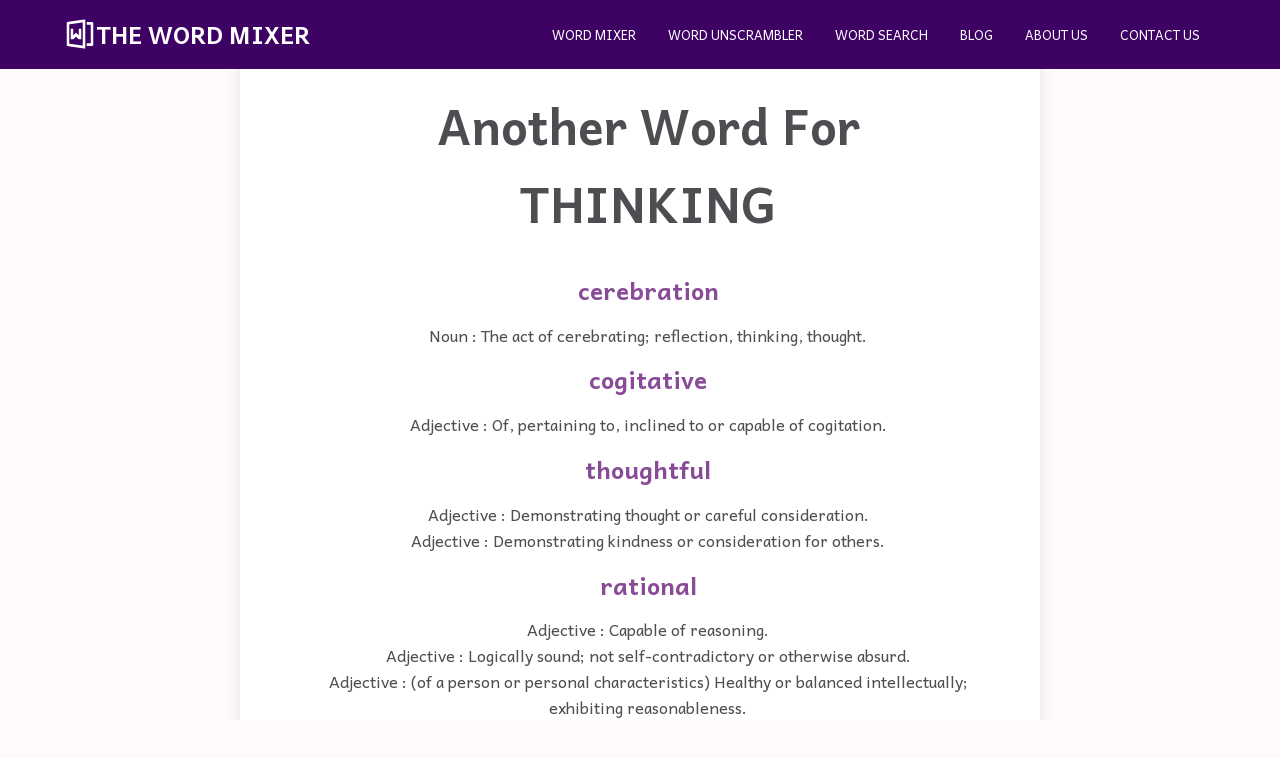

--- FILE ---
content_type: text/html; charset=utf-8
request_url: https://thewordmixer.com/another-word-for/thinking
body_size: 29314
content:
<!DOCTYPE html><html lang="en-US"><head><link rel="shortcut icon" href="/assets/favicon.ico"/><meta http-equiv="X-UA-Compatible" content="IE=edge"/><meta name="viewport" content="width=device-width, initial-scale=1"/><meta charSet="UTF-8"/><title>What is Another Word For THINKING - The Word Mixer</title><meta name="description" content="What is another word for THINKING? view results of more than 100 words with same meaning as THINKING  "/><meta property="og:title" content="What is Another Word For THINKING - The Word Mixer"/><meta property="og:type" content="article"/><meta property="og:description" content="What is another word for THINKING? view results of more than 100 words with same meaning as THINKING  "/><meta property="og:url" content="https://thewordmixer.com"/><meta property="og:image" content="https:/thewordmixer.com"/><meta property="og:site_name" content="Rice Purity Testing"/><meta name="robots" content="index, follow"/><meta name="next-head-count" content="13"/><link rel="preload" href="/_next/static/media/18cb342043f25c19-s.p.woff2" as="font" type="font/woff2" crossorigin="anonymous" data-next-font="size-adjust"/><link rel="preload" href="/_next/static/media/9d68fefd6c172842-s.p.woff2" as="font" type="font/woff2" crossorigin="anonymous" data-next-font="size-adjust"/><link rel="preload" href="/_next/static/css/6d372294c57f14d8.css" as="style"/><link rel="stylesheet" href="/_next/static/css/6d372294c57f14d8.css" data-n-g=""/><noscript data-n-css=""></noscript><script defer="" nomodule="" src="/_next/static/chunks/polyfills-c67a75d1b6f99dc8.js"></script><script src="/_next/static/chunks/webpack-0b5d8249fb15f5f3.js" defer=""></script><script src="/_next/static/chunks/framework-2c79e2a64abdb08b.js" defer=""></script><script src="/_next/static/chunks/main-4dcb7f9b52833aba.js" defer=""></script><script src="/_next/static/chunks/pages/_app-659ccae4d622781a.js" defer=""></script><script src="/_next/static/chunks/pages/another-word-for/%5Bword%5D-cba2ef863566532d.js" defer=""></script><script src="/_next/static/0EKystbGYZ0t3lf9bpT5I/_buildManifest.js" defer=""></script><script src="/_next/static/0EKystbGYZ0t3lf9bpT5I/_ssgManifest.js" defer=""></script></head><body><div id="__next"><main class="__className_4d00fd"><header><nav id="nav"><ul id="menus"><li class="logo"><a href="/"><span class="logoSpan"><svg stroke="currentColor" fill="currentColor" stroke-width="0" viewBox="0 0 24 24" height="1em" width="1em" xmlns="http://www.w3.org/2000/svg"><g><path fill="none" d="M0 0h24v24H0z"></path><path d="M17 19h3V5h-3V3h4a1 1 0 0 1 1 1v16a1 1 0 0 1-1 1h-4v-2zM2.859 2.877l12.57-1.795a.5.5 0 0 1 .571.495v20.846a.5.5 0 0 1-.57.495L2.858 21.123a1 1 0 0 1-.859-.99V3.867a1 1 0 0 1 .859-.99zM4 4.735v14.53l10 1.429V3.306L4 4.735zM11 8h2v8h-2l-2-2-2 2H5V8h2l.01 5L9 11l2 1.989V8z"></path></g></svg> The Word Mixer</span></a></li><li class="menu-icon"><svg stroke="currentColor" fill="currentColor" stroke-width="0" viewBox="0 0 20 20" aria-hidden="true" class="fa-solid fa-bars" height="1em" width="1em" xmlns="http://www.w3.org/2000/svg"><path fill-rule="evenodd" d="M3 5a1 1 0 011-1h12a1 1 0 110 2H4a1 1 0 01-1-1zM3 10a1 1 0 011-1h12a1 1 0 110 2H4a1 1 0 01-1-1zM9 15a1 1 0 011-1h6a1 1 0 110 2h-6a1 1 0 01-1-1z" clip-rule="evenodd"></path></svg></li><ul class="secondary offEl"><li><a href="/">Word Mixer</a></li><li><a href="/word-unscrambler">Word Unscrambler</a></li><li><a href="/word-search">Word Search</a></li><li><a href="/blog">Blog</a></li><li><a href="/about">About Us</a></li><li><a href="/contact">Contact us</a></li></ul></ul></nav></header><section class="main"><div class="site-wrap" id="site-wrap"><h1 style="padding-left:1rem">Another Word For <!-- -->THINKING</h1><div style="padding-left:1rem"><h2>cerebration</h2><p> Noun : The act of cerebrating; reflection, thinking, thought.</p></div><div style="padding-left:1rem"><h2>cogitative</h2><p> Adjective : Of, pertaining to, inclined to or capable of cogitation.</p></div><div style="padding-left:1rem"><h2>thoughtful</h2><p> Adjective : Demonstrating thought or careful consideration.</p><p> Adjective : Demonstrating kindness or consideration for others.</p></div><div style="padding-left:1rem"><h2>rational</h2><p> Adjective : Capable of reasoning.</p><p> Adjective : Logically sound; not self-contradictory or otherwise absurd.</p><p> Adjective : (of a person or personal characteristics) Healthy or balanced intellectually; exhibiting reasonableness.</p></div><div style="padding-left:1rem"><h2>intellection</h2><p> Noun : (uncountable) The mental activity or process of grasping with the intellect; apprehension by the mind; understanding.</p><p> Noun : (countable) A particular act of grasping by means of the intellect.</p><p> Noun : (countable) The mental content of an act of grasping by means of the intellect, as a thought, idea, or conception.</p></div><div style="padding-left:1rem"><h2>mentation</h2><p> Noun : Mental activity or mental state, including cognition or, more specifically, thinking.</p></div><div style="padding-left:1rem"><h2>reasoning</h2><p> Noun : (uncountable) The deduction of inferences or interpretations from premises, abstract thought, ratiocination; (countable) any instance of this, especially as a process leading to an action, motive.</p><p> Noun : (countable) A Rastafari meeting held for the purposes of chanting, prayer and discussion.</p></div><div style="padding-left:1rem"><h2>intelligent</h2><p> Adjective : Of high or especially quick cognitive capacity, bright.</p><p> Adjective : Well thought-out, well considered.</p><p> Adjective : Characterized by thoughtful interaction.</p></div><div style="padding-left:1rem"><h2>contemplation</h2><p> Noun : The act of contemplating; musing; being highly concentrated in thought</p><p> Noun : Holy meditation.</p><p> Noun : The act of looking forward to a future event</p></div><div style="padding-left:1rem"><h2>pondering</h2><p> Noun : An act of rumination or cogitation.</p></div><div style="padding-left:1rem"><h2>deliberation</h2><p> Noun : The act of deliberating, or of weighing and examining the reasons for and against a choice or measure; careful consideration; mature reflection.</p><p> Noun : Careful discussion and examination of the reasons for and against a measure.</p></div><div style="padding-left:1rem"><h2>mind</h2><p> Noun : The capability for rational thought.</p><p> Noun : The ability to be aware of things.</p><p> Noun : The ability to remember things.</p></div><div style="padding-left:1rem"><h2>considering</h2><p> Noun : Consideration.</p><p> Verb : (informal) Given the circumstances; all in all; all things considered.</p></div><div style="padding-left:1rem"><h2>awareness</h2><p> Noun : The state or level of consciousness where sense data can be confirmed by an observer.</p><p> Noun : The state or quality of being aware of something.</p></div><div style="padding-left:1rem"><h2>consideration</h2><p> Noun : The thought process of considering, of taking multiple or specified factors into account (with of being the main corresponding adposition).</p><p> Noun : Something considered as a reason or ground for a (possible) decision.</p><p> Noun : The tendency to consider others and make allowances for their needs or desires.</p></div><div style="padding-left:1rem"><h2>consciousness</h2><p> Noun : (uncountable) The state of being conscious or aware; awareness.</p><p> Noun : The state or trait of having cognition and sensation; cognition and sensation themselves.</p><p> Noun : The fact of having knowledge of a particular fact or matter; cognizance.</p></div><div style="padding-left:1rem"><h2>wondering</h2><p> Noun : The mental activity by which one wonders; a query, puzzlement, etc.</p><p> Adjective : Full of questioning and consideration.</p></div><div style="padding-left:1rem"><h2>understanding</h2><p> Noun : (uncountable) The act of one that understands or comprehends; the mental process of discernment of meaning.</p><p> Noun : (countable) Reason or intelligence; ability to grasp the full meaning of knowledge; ability to infer.</p><p> Noun : (countable) Opinion, judgement, or outlook.</p></div><div style="padding-left:1rem"><h2>brainstorming</h2><p> Noun : A method of problem solving in which members of a group contribute ideas spontaneously.</p></div><div style="padding-left:1rem"><h2>suggesting</h2><p> Noun : suggestion</p></div><div style="padding-left:1rem"><h2>self-reflection</h2><p> Noun : The act of self-reflecting</p><p> Noun : The result of self-reflecting (e.g. a thought, statement)</p></div><div style="padding-left:1rem"><h2>intention</h2><p> Noun : A course of action that a person intends to follow.</p><p> Noun : The goal or purpose.</p><p> Noun : (obsolete) Tension; straining, stretching.</p></div><div style="padding-left:1rem"><h2>notion</h2><p> Noun : Mental apprehension of whatever may be known, thought, or imagined; idea, concept.</p><p> Noun : A sentiment; an opinion.</p><p> Noun : (obsolete) Sense; mind.</p></div><div style="padding-left:1rem"><h2>imagining</h2><p> Noun : Something imagined; a figment of the imagination.</p></div><div style="padding-left:1rem"><h2>mindset</h2><p> Noun : A way of thinking; an attitude or opinion, especially a habitual one.</p></div><div style="padding-left:1rem"><h2>headwork</h2><p> Noun : Mental or intellectual labour; the use of logic and clear thinking.</p></div><div style="padding-left:1rem"><h2>intellectual</h2><p> Adjective : Pertaining to, or performed by, the intellect; mental or cognitive.</p><p> Adjective : Endowed with intellect; having a keen sense of understanding; having the capacity for higher forms of knowledge or thought; characterized by intelligence or cleverness</p><p> Adjective : Suitable for exercising one&#x27;s intellect; perceived by the intellect</p></div><div style="padding-left:1rem"><h2>envisaged</h2><p> Adjective : visualized, conceived, imagined</p></div><div style="padding-left:1rem"><h2>rationale</h2><p> Noun : An explanation of the basis or fundamental reasons for something.</p><p> Noun : A justification or rationalization for something.</p><p> Noun : (rare, religion) A liturgical vestment worn by some Christian bishops of various denominations.</p></div><div style="padding-left:1rem"><h2>mean</h2><p> Verb : To intend.</p><p> Verb : (transitive) To intend, to plan (to do); to have as one&#x27;s intention.</p><p> Verb : (intransitive) To have as intentions of a given kind.</p></div><div style="padding-left:1rem"><h2>perception</h2><p> Noun : The organisation, identification and interpretation of sensory information.</p><p> Noun : Conscious understanding of something.</p><p> Noun : Vision (ability)</p></div><div style="padding-left:1rem"><h2>envisage</h2><p> Verb : To conceive or see something within one&#x27;s mind; to imagine or envision.</p></div><div style="padding-left:1rem"><h2>guess</h2><p> Verb : To reach a partly (or totally) unconfirmed conclusion; to engage in conjecture; to speculate.</p><p> Verb : To solve by a correct conjecture; to conjecture rightly.</p><p> Verb : (chiefly US) to suppose, to imagine (introducing a proposition of uncertain plausibility).</p></div><div style="padding-left:1rem"><h2>logical</h2><p> Adjective : (not comparable) In agreement with the principles of logic; sequacious.</p><p> Adjective : Reasonable.</p><p> Adjective : (not comparable) Of or pertaining to logic.</p></div><div style="padding-left:1rem"><h2>comment</h2><p> Noun : A spoken or written remark.</p><p> Noun : (uncountable) The act of commenting.</p><p> Noun : (linguistics) The part of a sentence that provides new information regarding the current theme.</p></div><div style="padding-left:1rem"><h2>logic</h2><p> Adjective : Logical.</p><p> Noun : (uncountable) A method of human thought that involves thinking in a linear, step-by-step manner about how a problem can be solved. Logic is the basis of many principles including the scientific method.</p><p> Noun : (philosophy, logic) The study of the principles and criteria of valid inference and demonstration.</p></div><div style="padding-left:1rem"><h2>mentality</h2><p> Noun : A mindset; a way of thinking; a set of beliefs.</p><p> Noun : The characteristics of a mind described as a system of distinctive structures and processes based in biology, language, or culture, etc.; a mental system.</p></div><div style="padding-left:1rem"><h2>argument</h2><p> Noun : (countable, also figuratively) A fact or statement used to support a proposition; a reason.</p><p> Noun : (logic, philosophy) A series of propositions organized so that the final proposition is a conclusion which is intended to follow logically from the preceding propositions, which function as premises.</p><p> Noun : (countable) A process of reasoning; argumentation.</p></div><div style="padding-left:1rem"><h2>looking</h2><p> Verb : as the last part of compound adjectives: relating to or having the appearance of.</p><p> Noun : The act of one who looks; a glance.</p></div><div style="padding-left:1rem"><h2>mental</h2><p> Adjective : (relational) Of or relating to the mind or specifically the total emotional and intellectual response of an individual to external reality.</p><p> Adjective : Of or relating to intellectual as contrasted with emotional activity.</p><p> Adjective : Of, relating to, or being intellectual as contrasted with overt physical activity.</p></div><div style="padding-left:1rem"><h2>imagination</h2><p> Noun : The image-making power of the mind; the act of mentally creating or reproducing an object not previously perceived; the ability to create such images.</p><p> Noun : Particularly, construction of false images; fantasizing.</p><p> Noun : Creativity; resourcefulness.</p></div><div style="padding-left:1rem"><h2>reminiscent</h2><p> Adjective : Of, or relating to reminiscence.</p><p> Adjective : Suggestive of an earlier event or times.</p><p> Adjective : Tending to bring some memory etc. to mind (followed by of)</p></div><div style="padding-left:1rem"><h2>insight</h2><p> Noun : A sight or view of the interior of anything; a deep inspection or view; introspection; frequently used with into.</p><p> Noun : Power of acute observation and deduction</p><p> Noun : (marketing) Knowledge (usually derived from consumer understanding) that a company applies in order to make a product or brand perform better and be more appealing to customers</p></div><div style="padding-left:1rem"><h2>mind-set</h2><p> Noun : Alternative form of mindset [A way of thinking; an attitude or opinion, especially a habitual one.]</p></div><div style="padding-left:1rem"><h2>concept</h2><p> Noun : An abstract and general idea; an abstraction.</p><p> Noun : Understanding retained in the mind, from experience, reasoning and imagination; a generalization (generic, basic form), or abstraction (mental impression), of a particular set of instances or occurrences (specific, though different, recorded manifestations of the concept).</p><p> Noun : (generic programming) A description of supported operations on a type, including their syntax and semantics.</p></div><div style="padding-left:1rem"><h2>paradigm</h2><p> Noun : A pattern, a way of doing something; especially a pattern of thought, a system of beliefs, a conceptual framework.</p><p> Noun : An example serving as the model for such a pattern.</p><p> Noun : (linguistics) A set of all forms which contain a common element, especially the set of all inflectional forms of a word or a particular grammatical category.</p></div><div style="padding-left:1rem"><h2>vision</h2><p> Noun : (uncountable) The sense or ability of sight.</p><p> Noun : (countable) Something seen; an object perceived visually.</p><p> Noun : (countable) Something imaginary one thinks one sees.</p></div><div style="padding-left:1rem"><h2>opinion</h2><p> Noun : A belief, judgment or perspective that a person has formed, either through objective or subjective reasoning, about a topic, issue, person or thing.</p><p> Noun : The judgment or sentiment which the mind forms of persons or things; estimation.</p><p> Noun : (obsolete) Favorable estimation; hence, consideration; reputation; fame; public sentiment or esteem.</p></div><div style="padding-left:1rem"><h2>view</h2><p> Noun : (physical) Visual perception.</p><p> Noun : The act of seeing or looking at something.</p><p> Noun : The range of vision.</p></div><div style="padding-left:1rem"><h2>think-tank</h2><p> Verb : To perform research and develop recommendations as part of a think tank.</p><p> Noun : Alternative spelling of think tank [(idiomatic) A group of people who collectively perform research and develop reports and recommendations on topics relating to strategic planning or public policy, and which is usually funded by corporate, government, or special interests.]</p></div><div style="padding-left:1rem"><h2>believing</h2><p> Noun : The act or process of having faith, trust, or confidence in.</p><p> Noun : Belief.</p></div><div style="padding-left:1rem"><h2>ideal</h2><p> Adjective : Pertaining to ideas, or to a given idea.</p><p> Adjective : Existing only in the mind; conceptual, imaginary.</p><p> Adjective : Optimal; being the best possibility.</p></div><div style="padding-left:1rem"><h2>belief</h2><p> Noun : Mental acceptance of a claim as true.</p><p> Noun : Faith or trust in the reality of something; often based upon one&#x27;s own reasoning, trust in a claim, desire of actuality, and/or evidence considered.</p><p> Noun : (countable) Something believed.</p></div><div style="padding-left:1rem"><h2>indication</h2><p> Noun : An act of pointing out or indicating.</p><p> Noun : A fact that shows that something exists or may happen.</p><p> Noun : (rare) A mark or another symbol used to represent something.</p></div><div style="padding-left:1rem"><h2>conscience</h2><p> Noun : The ethical or moral sense of right and wrong, chiefly as it affects a person’s own behaviour and forms their attitude to their past actions.</p><p> Noun : (chiefly fiction, narratology) A personification of the moral sense of right and wrong, usually in the form of a person, a being or merely a voice that gives moral lessons and advices.</p><p> Noun : (obsolete) Consciousness; thinking; awareness, especially self-awareness.</p></div><div style="padding-left:1rem"><h2>discussion</h2><p> Noun : Conversation or debate concerning a particular topic.</p><p> Noun : Text giving further detail on a subject.</p><p> Noun : (medicine, obsolete) The dispersion of a tumour.</p></div><div style="padding-left:1rem"><h2>saying</h2><p> Noun : A proverb or maxim.</p><p> Noun : (obsolete) That which is said; an utterance.</p></div><div style="padding-left:1rem"><h2>sense</h2><p> Noun : Any of the manners by which living beings perceive the physical world: for humans sight, smell, hearing, touch, taste.</p><p> Noun : Perception through the intellect; apprehension; awareness.</p><p> Noun : Sound practical or moral judgment.</p></div><div style="padding-left:1rem"><h2>tell</h2><p> Verb : (transitive, archaic outside of idioms) To count, reckon, or enumerate.</p><p> Verb : (transitive, ditransitive) To narrate, to recount.</p><p> Verb : (transitive, ditransitive) To convey by speech; to say.</p></div><div style="padding-left:1rem"><h2>idea</h2><p> Noun : (philosophy) An abstract archetype of a given thing, compared to which real-life examples are seen as imperfect approximations; pure essence, as opposed to actual examples.</p><p> Noun : (obsolete) The conception of someone or something as representing a perfect example; an ideal.</p><p> Noun : (obsolete) The form or shape of something; a quintessential aspect or characteristic.</p></div><div style="padding-left:1rem"><h2>concern</h2><p> Noun : That which affects one’s welfare or happiness. A matter of interest to someone.</p><p> Noun : The placement of interest or worry on a subject.</p><p> Noun : A worry; a sense that something may be wrong; an identification of a possible problem.</p></div><div style="padding-left:1rem"><h2>say</h2><p> Verb : (transitive) To pronounce.</p><p> Verb : (transitive) To recite.</p><p> Verb : (transitive) To tell, either verbally or in writing.</p></div><div style="padding-left:1rem"><h2>referring</h2><p> Noun : The act by which somebody or something is referred; a reference.</p></div><div style="padding-left:1rem"><h2>sentiment</h2><p> Noun : A general thought, feeling, or sense.</p><p> Noun : (uncountable) Feelings, especially tender feelings, as apart from reason or judgment, or of a weak or foolish kind.</p></div><div style="padding-left:1rem"><h2>look</h2><p> Verb : To try to see, to pay attention to with one’s eyes.</p><p> Verb : (intransitive) As an intransitive verb, often with &quot;at&quot;.</p><p> Verb : (transitive, colloquial) As a transitive verb, often in the imperative; chiefly takes relative clause as direct object.</p></div><div style="padding-left:1rem"><h2>outlook</h2><p> Noun : A place from which something can be viewed.</p><p> Noun : The view from such a place.</p><p> Noun : An attitude or point of view.</p></div><div style="padding-left:1rem"><h2>feeling</h2><p> Adjective : Emotionally sensitive.</p><p> Adjective : Expressive of great sensibility; attended by, or evincing, sensibility.</p><p> Noun : Sensation, particularly through the skin.</p></div><div style="padding-left:1rem"><h2>philosophy</h2><p> Noun : (uncountable) An academic discipline that seeks truth through reasoning rather than empiricism, often attempting to provide explanations relating to general concepts such as existence and rationality.</p><p> Noun : (countable) A view or outlook regarding fundamental principles underlying some domain.</p><p> Noun : (countable) A general principle (usually moral).</p></div><div style="padding-left:1rem"><h2>perspective</h2><p> Noun : A view, vista or outlook.</p><p> Noun : The appearance of depth in objects, especially as perceived using binocular vision.</p><p> Noun : The technique of representing three-dimensional objects on a two-dimensional surface.</p></div><div style="padding-left:1rem"><h2>attitude</h2><p> Noun : The position of the body or way of carrying oneself.</p><p> Noun : (figurative) Disposition or state of mind.</p><p> Noun : (Canada, US, UK, Philippines, informal) Unpleasant behavior.</p></div><div style="padding-left:1rem"><h2>psyche</h2><p> Noun : The human soul, mind, or spirit.</p><p> Noun : (chiefly psychology) The human mind as the central force in thought, emotion, and behavior of an individual.</p><p> Noun : A small white butterfly, Leptosia nina, family Pieridae, of Asia and Australasia.</p></div><div style="padding-left:1rem"><h2>spirit</h2><p> Noun : The soul of a person or other creature.</p><p> Noun : A supernatural being, often but not exclusively without physical form; ghost, fairy, angel.</p><p> Noun : Enthusiasm.</p></div><div style="padding-left:1rem"><h2>stance</h2><p> Noun : The manner, pose, or posture in which one stands.</p><p> Noun : One&#x27;s opinion or point of view.</p><p> Noun : A place to stand; a position, a site, a station.</p></div><div style="padding-left:1rem"><h2>debate</h2><p> Verb : (ambitransitive, reciprocal) To participate in a debate; to dispute, argue, especially in a public arena.</p><p> Verb : (obsolete, intransitive, reciprocal) To fight.</p><p> Verb : (obsolete, transitive) To engage in combat for; to strive for.</p></div><div style="padding-left:1rem"><h2>position</h2><p> Noun : A place or location.</p><p> Noun : A post of employment; a job.</p><p> Noun : A status or rank.</p></div><div style="padding-left:1rem"><h2>approach</h2><p> Verb : (intransitive) To come or go near, in place or time; to move toward; to advance nearer; to draw nigh.</p><p> Verb : (intransitive, golf, tennis) To play an approach shot.</p><p> Verb : (ambitransitive, figuratively) Used intransitively, followed by to: to draw near (to someone or something); to make advances; to approximate or become almost equal.</p></div><div style="padding-left:1rem"><h2>ideology</h2><p> Noun : Doctrine, philosophy, body of beliefs or principles belonging to an individual or group.</p><p> Noun : (uncountable) The study of the origin and nature of ideas.</p></div><div style="padding-left:1rem"><h2>rethink</h2><p> Verb : To think again about something, with the intention of changing or replacing it.</p><p> Noun : The act of thinking again about something.</p></div><div style="padding-left:1rem"><h2>ideological</h2><p> Adjective : Of or pertaining to an ideology.</p><p> Adjective : Based on an ideology or misleading studies or statistics, especially based on the media or propaganda. Not based on scientific evidence or reality.</p></div><div style="padding-left:1rem"><h2>rethinking</h2><p> Noun : The act of thinking again or differently.</p></div><div style="padding-left:1rem"><h2>culture</h2><p> Noun : The arts, customs, lifestyles, background, and habits that characterize humankind, or a particular society or nation.</p><p> Noun : The beliefs, values, behaviour, and material objects that constitute a people&#x27;s way of life.</p><p> Noun : The conventional conducts and ideologies of a community; the system comprising the accepted norms and values of a society.</p></div><div style="padding-left:1rem"><h2>doctrine</h2><p> Noun : (countable) A belief or tenet, especially about philosophical or theological matters.</p><p> Noun : (countable and uncountable) The body of teachings of an ideology, most often a religion, or of an ideological or religious leader, organization, group, or text.</p><p> Noun : (countable) A self-imposed policy governing some aspect of a country&#x27;s foreign relations, especially regarding what sort of behavior it will or will not tolerate from other countries.</p></div><div style="padding-left:1rem"><h2>figuring</h2><p> Noun : Calculation.</p><p> Noun : Structure, design, or arrangement; figure.</p><p> Noun : Representation.</p></div><div style="padding-left:1rem"><h2>dis</h2><p> Noun : (Norse mythology) Any of a group of minor female deities in Scandinavian folklore.</p><p> Noun : (Roman mythology) Hades.</p><p> Noun : Distributed Interactive Simulation.</p></div><div style="padding-left:1rem"><h2>theory</h2><p> Noun : A description of an event or system that is considered to be accurate.</p><p> Noun : (sciences) A coherent statement or set of ideas that explains observed facts or phenomena and correctly predicts new facts or phenomena not previously observed, or which sets out the laws and principles of something known or observed; a hypothesis confirmed by observation, experiment etc.</p><p> Noun : (uncountable) The underlying principles or methods of a given technical skill, art etc., as opposed to its practice.</p></div><div style="padding-left:1rem"><h2>retreat</h2><p> Noun : The act of pulling back or withdrawing, as from something dangerous, or unpleasant.</p><p> Noun : The act of reversing direction and receding from a forward position.</p><p> Noun : (military) Withdrawal by a military force from a dangerous position or from enemy attack.</p></div><div style="padding-left:1rem"><h2>design</h2><p> Noun : A specification of an object or process, referring to requirements to be satisfied and thus conditions to be met for them to solve a problem.</p><p> Noun : A plan (with more or less detail) for the structure and functions of an artifact, building or system.</p><p> Noun : A pattern, as an element of a work of art or architecture.</p></div><div style="padding-left:1rem"><h2>aloud</h2><p> Verb : With a loud voice, or great noise; loudly; audibly.</p><p> Verb : Audibly, as opposed to silently/quietly.</p><p> Adjective : Spoken out loud.</p></div><div style="padding-left:1rem"><h2>envy</h2><p> Noun : Resentful desire of something possessed by another or others (but not limited to material possessions).</p><p> Noun : An object of envious notice or feeling.</p><p> Noun : (obsolete) Hatred, enmity, ill-feeling.</p></div><div style="padding-left:1rem"><h2>impression</h2><p> Noun : The indentation or depression made by the pressure of one object on or into another.</p><p> Noun : The overall effect of something, e.g., on a person.</p><p> Noun : A vague recalling of an event, a belief.</p></div><div style="padding-left:1rem"><h2>reflexion</h2><p> Noun : Dated spelling of reflection.</p></div><div style="padding-left:1rem"><h2>reflect</h2><p> Verb : (transitive) To bend back (light, etc.) from a surface.</p><p> Verb : (intransitive) To be bent back (light, etc.) from a surface.</p><p> Verb : (transitive) To mirror, or show the image of something.</p></div><div style="padding-left:1rem"><h2>reflection</h2><p> Noun : The act of reflecting or the state of being reflected.</p><p> Noun : The property of a propagated wave being thrown back from a surface (such as a mirror).</p><p> Noun : Something, such as an image, that is reflected.</p></div><div style="padding-left:1rem"><h2>reflecting</h2><p> Noun : An instance of reflection</p><p> Adjective : That has been reflected (of light, sound etc.); undergoing reflection.</p><p> Adjective : That reflects.</p></div><div style="padding-left:1rem"><h2>focus</h2><p> Noun : (countable, optics) A point at which reflected or refracted rays of light converge.</p><p> Noun : (countable, geometry) A point of a conic at which rays reflected from a curve or surface converge.</p><p> Noun : (uncountable, photography, cinematography) The fact of the convergence of light on the photographic medium.</p></div><div style="padding-left:1rem"><h2>syn</h2><p> Adjective : (chemistry) That has a torsion angle between 0° and 90°.</p><p> Noun : Abbreviation of synonym. [(semantics, strictly) A word or term whose meaning is the same as that of another.]</p><p> Adjective : Abbreviation of synthetic. [Of, or relating to synthesis.]</p></div><div style="padding-left:1rem"><h2>head</h2><p> Noun : (countable) The part of the body of an animal or human which contains the brain, mouth, and main sense organs.</p><p> Noun : (people) To do with heads.</p><p> Noun : Mental or emotional aptitude or skill.</p></div><div style="padding-left:1rem"><h2>conception</h2><p> Noun : The act of conceiving.</p><p> Noun : The state of being conceived; the beginning.</p><p> Noun : The fertilization of an ovum by a sperm to form a zygote.</p></div><div style="padding-left:1rem"><h2>seen</h2><p> Verb : (Jamaica) Understood; comprehended.</p><p> Noun : The letter س in the Arabic script.</p></div><div style="padding-left:1rem"><h2>vein</h2><p> Noun : (anatomy) A blood vessel that transports blood from the capillaries back to the heart.</p><p> Noun : (in the plural) The entrails of a shrimp.</p><p> Noun : (botany) In leaves, a thickened portion of the leaf containing the vascular bundle.</p></div><div><h2>Trending On The Word Mixer</h2><a href="/word-unscrambler"><p> <!-- -->Unscramble Words Quickly</p></a><a href="/word-search"><p> <!-- -->Search Words Quickly</p></a><a href="/"><p> <!-- -->Combine Words Quickly</p></a><a href="/blog"><p> <!-- -->The Word Mixer  Blog</p></a><a href="/words-that-start-with/he?option=5-letter-words"><p> <!-- -->5 Letter Words That Start With he</p></a><a href="/another-word-for/freed"><p> <!-- -->another word for freed</p></a><a href="/another-word-for/lately"><p> <!-- -->another word for lately</p></a><a href="/another-word-for/truly"><p> <!-- -->another word for truly</p></a><a href="/another-word-for/mastication"><p> <!-- -->mastication is another word for _______.</p></a><a href="/another-word-for/fitted"><p> <!-- -->another word for fitted</p></a><a href="/another-word-for/highlighter"><p> <!-- -->another word for highlighter</p></a><a href="/another-word-for/mixer"><p> <!-- -->another word for mixer</p></a><a href="/another-word-for/positioning"><p> <!-- -->another word for positioning</p></a><a href="/another-word-for/risen"><p> <!-- -->another word for risen</p></a><a href="/words-that-start-with/rh?option=all-words"><p> <!-- -->words that start with r h </p></a><a href="/words-that-start-with/flu?option=all-words"><p> <!-- -->words that start with f l u  </p></a><a href="/words-that-start-with/pie?option=5-letter-words"><p> <!-- -->5 letter words that start with p i e </p></a><a href="/words-that-start-with/ano?option=all-words"><p> <!-- -->words that start with ano</p></a><a href="/words-that-start-with/mi?option=5-letter-words"><p> <!-- -->5 letter words that start with m i </p></a><a href="/words-that-start-with/al?option=all-words"><p> <!-- -->words that start with al  </p></a><a href="/words-that-start-with/ane?option=all-words"><p> <!-- -->words that start with ane  </p></a><a href="/words-that-start-with/ma?option=all-words"><p> <!-- -->words that start with m a   </p></a><a href="/words-that-start-with/ga?option=all-words"><p> <!-- -->words that start with g a </p></a><a href="/words-that-start-with/re?option=5-letter-words"><p> <!-- -->5 letter words that start with re </p></a><a href="/words-that-start-with/ru?option=5-letter-words"><p> <!-- -->5 letter words that start with ru </p></a><a href="/words-that-start-with/ba?option=5-letter-words"><p> <!-- -->5 letter words that start with ba </p></a><a href="/words-that-start-with/ca?option=all-words"><p> <!-- -->words that start with ca </p></a><a href="/words-that-start-with/epo?option=all-words"><p> <!-- -->words that start with epo  </p></a><a href="/words-that-start-with/ane?option=5-letter-words"><p> <!-- -->5 letter words that start with cro </p></a><a href="/words-that-start-with/nat?option=5-letter-words"><p> <!-- -->5 letter words that start with nat </p></a><a href="/words-that-start-with/co?option=5-letter-words"><p> <!-- -->5 letter words that start with co </p></a><a href="/words-that-start-with/ci?option=5-letter-words"><p> <!-- -->5 letter words that start with c i </p></a></div></div></section><footer><div class="footer"><div class="footerHeader"><ul class="footer-menu"><li><a href="/">Word Mixer</a></li><li><a href="/word-unscrambler">Word Unscrambler</a></li><li><a href="/word-search">Word Search</a></li><li><a href="/blog">Blog</a></li></ul></div><ul class="footer-menu"><li><a href="/sitemap.xml">Site Map</a></li><li><a href="/about">About Us</a></li><li><a href="/terms-and-conditions">Terms and Conditions</a></li><li><a href="/privacy">Privacy Policy</a></li><li><a href="/contact">Contact us</a></li></ul><p>All rights reserved © The Word Mixer 2025<!-- --> </p></div></footer></main></div><script id="__NEXT_DATA__" type="application/json">{"props":{"pageProps":{"word":"thinking","results":[{"word":"cerebration","score":40035254,"tags":["syn","n","results_type:primary_rel"],"defs":["n\tThe act of cerebrating; reflection, thinking, thought. "]},{"word":"cogitative","score":40034958,"tags":["syn","adj"],"defs":["adj\tOf, pertaining to, inclined to or capable of cogitation. "]},{"word":"thoughtful","score":40034859,"tags":["syn","adj"],"defs":["adj\tDemonstrating thought or careful consideration. ","adj\tDemonstrating kindness or consideration for others. "]},{"word":"rational","score":40032212,"tags":["syn","adj","n"],"defs":["adj\tCapable of reasoning. ","adj\tLogically sound; not self-contradictory or otherwise absurd. ","adj\t(of a person or personal characteristics) Healthy or balanced intellectually; exhibiting reasonableness. ","adj\t(mathematics, not comparable) Comprising, or expressible as, a ratio ","adj\t(arithmetic) Of a number, capable of being expressed as the ratio of two integers. ","adj\t(algebra) Of an algebraic expression in indeterminates, or more generally a function: capable of being expressed as the ratio of two polynomials. ","adj\t(algebraic geometry) Of a variety: (informally) geometrically simple almost everywhere; (formally) birationally equivalent to projective space ","adj\t(algebraic geometry) Of a function between varieties: acting as a morphism on an open subset of its domain. ","adj\t(algebraic geometry) Of a point on an algebraic variety over a field: whose coordinates belong to the field in question (in contrast to those points of the variety which are only defined over the algebraic closure of the base field). ","adj\t(chemistry) Expressing the type, structure, relations, and reactions of a compound; graphic; said of formulae. ","adj\t(physics) Expressing a physical object. ","n\t(mathematics) A rational number: a number that can be expressed as the quotient of two integers. ","n\t(historical) The breastplate worn by Israelite high priests. "]},{"word":"intellection","score":40032059,"tags":["syn","n"],"defs":["n\t(uncountable) The mental activity or process of grasping with the intellect; apprehension by the mind; understanding. ","n\t(countable) A particular act of grasping by means of the intellect. ","n\t(countable) The mental content of an act of grasping by means of the intellect, as a thought, idea, or conception. "]},{"word":"mentation","score":40030904,"tags":["syn","n"],"defs":["n\tMental activity or mental state, including cognition or, more specifically, thinking. "]},{"word":"reasoning","score":40030611,"tags":["syn","n"],"defs":["n\t(uncountable) The deduction of inferences or interpretations from premises, abstract thought, ratiocination; (countable) any instance of this, especially as a process leading to an action, motive. ","n\t(countable) A Rastafari meeting held for the purposes of chanting, prayer and discussion. "]},{"word":"intelligent","score":40029962,"tags":["syn","adj","n"],"defs":["adj\tOf high or especially quick cognitive capacity, bright. ","adj\tWell thought-out, well considered. ","adj\tCharacterized by thoughtful interaction. ","adj\tHaving at least a similar level of brain power to humankind. ","adj\t(computing) Having an environment-sensing automatically-invoked built-in computer capability. ","n\tA member of the intelligentsia; an intelligent person. "]},{"word":"contemplation","score":30035025,"tags":["n"],"defs":["n\tThe act of contemplating; musing; being highly concentrated in thought ","n\tHoly meditation. ","n\tThe act of looking forward to a future event ","n\tThe state of being considered or planned. "]},{"word":"pondering","score":30034826,"tags":["n","v"],"defs":["n\tAn act of rumination or cogitation. "]},{"word":"deliberation","score":30034531,"tags":["n"],"defs":["n\tThe act of deliberating, or of weighing and examining the reasons for and against a choice or measure; careful consideration; mature reflection. ","n\tCareful discussion and examination of the reasons for and against a measure. "]},{"word":"mind","score":30034190,"tags":["n","v"],"defs":["n\tThe capability for rational thought. ","n\tThe ability to be aware of things. ","n\tThe ability to remember things. ","n\tThe ability to focus the thoughts. ","n\tSomebody that embodies certain mental qualities. ","n\tJudgment, opinion, or view. ","n\tDesire, inclination, or intention. ","n\tA healthy mental state. ","n\t(philosophy) The non-material substance or set of processes in which consciousness, perception, affectivity, judgement, thinking, and will are based. ","n\tContinual prayer on a dead person's behalf for a period after their death. ","n\t(uncountable) Attention, consideration or thought. ","v\tTo bring or recall to mind; to remember; bear or keep in mind. ","v\t(now regional) To remember. ","v\t(obsolete or dialectal) To remind; put one's mind on. ","v\tTo turn one's mind to; to observe; to notice. ","v\tTo regard with attention; to treat as of consequence. ","v\t(chiefly imperative) To pay attention or heed to so as to obey; hence to obey; to make sure, to take care (that). ","v\t(now rare except in phrases) To pay attention to, in the sense of occupying one's mind with, to heed. ","v\tTo look after, to take care of, especially for a short period of time. ","v\tTo be careful about. ","v\t(now obsolete outside dialect) To purpose, intend, plan. ","v\t(UK, Ireland) Take note; used to point out an exception or caveat. ","v\t(originally and chiefly in negative or interrogative constructions) To dislike, to object to; to be bothered by. "]},{"word":"considering","score":30034153,"tags":["n","adv","v"],"defs":["n\tConsideration. ","adv\t(informal) Given the circumstances; all in all; all things considered. "]},{"word":"awareness","score":30033944,"tags":["n"],"defs":["n\tThe state or level of consciousness where sense data can be confirmed by an observer. ","n\tThe state or quality of being aware of something. "]},{"word":"consideration","score":30033820,"tags":["n"],"defs":["n\tThe thought process of considering, of taking multiple or specified factors into account (with of being the main corresponding adposition). ","n\tSomething considered as a reason or ground for a (possible) decision. ","n\tThe tendency to consider others and make allowances for their needs or desires. ","n\tA payment or other recompense for something done. ","n\t(law) A matter of inducement for something promised; something valuable given as recompense for a promise, which causes the promise to become binding as a contract. ","n\tImportance, claim to notice, regard. "]},{"word":"consciousness","score":30033570,"tags":["n"],"defs":["n\t(uncountable) The state of being conscious or aware; awareness. ","n\tThe state or trait of having cognition and sensation; cognition and sensation themselves. ","n\tThe fact of having knowledge of a particular fact or matter; cognizance. ","n\t(politics) Acute awareness (of something) and belief in its communal relevance. ","n\t(countable) A being with cognition. "]},{"word":"wondering","score":30033120,"tags":["n","adj","v"],"defs":["n\tThe mental activity by which one wonders; a query, puzzlement, etc. ","adj\tFull of questioning and consideration. "]},{"word":"understanding","score":30032438,"tags":["n","adj"],"defs":["n\t(uncountable) The act of one that understands or comprehends; the mental process of discernment of meaning. ","n\t(countable) Reason or intelligence; ability to grasp the full meaning of knowledge; ability to infer. ","n\t(countable) Opinion, judgement, or outlook. ","n\t(countable) An agreement of minds; harmony; something mutually understood or agreed upon. ","n\tAn informal contract; a mutual agreement. ","n\tA reconciliation of differences. ","n\t(uncountable) Sympathy. ","adj\tShowing compassion, tolerance, and forbearance; sympathetically aware. ","adj\t(dated) Knowing; skilful. "]},{"word":"brainstorming","score":30032397,"tags":["n"],"defs":["n\tA method of problem solving in which members of a group contribute ideas spontaneously. "]},{"word":"suggesting","score":30032146,"tags":["n","v"],"defs":["n\tsuggestion "]},{"word":"self-reflection","score":30032065,"tags":["n"],"defs":["n\tThe act of self-reflecting ","n\tThe result of self-reflecting (e.g. a thought, statement) "]},{"word":"intention","score":30031505,"tags":["n","v"],"defs":["n\tA course of action that a person intends to follow. ","n\tThe goal or purpose. ","n\t(obsolete) Tension; straining, stretching. ","n\t(obsolete) A stretching or bending of the mind toward an object or a purpose (an intent); closeness of application; fixedness of attention; earnestness. ","n\t(obsolete) The object toward which the thoughts are directed; end; aim. ","n\t(obsolete) Any mental apprehension of an object. ","n\t(medicine) The process of the healing of a wound. ","v\tTo intend. "]},{"word":"notion","score":30031407,"tags":["n"],"defs":["n\tMental apprehension of whatever may be known, thought, or imagined; idea, concept. ","n\tA sentiment; an opinion. ","n\t(obsolete) Sense; mind. ","n\t(colloquial) An invention; an ingenious device; a knickknack. ","n\tAny small article used in sewing and haberdashery, either for attachment to garments or as a tool, such as a button, zipper, or thimble. ","n\t(colloquial) Inclination; intention; predisposition; disposition. ","n\t(Ireland, colloquial, in the plural) Pretentiousness or overambition. "]},{"word":"imagining","score":30031383,"tags":["n","v"],"defs":["n\tSomething imagined; a figment of the imagination. "]},{"word":"mindset","score":30031015,"tags":["n"],"defs":["n\tA way of thinking; an attitude or opinion, especially a habitual one. "]},{"word":"headwork","score":30030954,"tags":["n"],"defs":["n\tMental or intellectual labour; the use of logic and clear thinking. "]},{"word":"intellectual","score":30030951,"tags":["adj","n"],"defs":["adj\tPertaining to, or performed by, the intellect; mental or cognitive. ","adj\tEndowed with intellect; having a keen sense of understanding; having the capacity for higher forms of knowledge or thought; characterized by intelligence or cleverness ","adj\tSuitable for exercising one's intellect; perceived by the intellect ","adj\tRelating to the understanding; treating of the mind. ","adj\t(archaic, poetic) Spiritual. ","n\tAn intelligent, learned person, especially one who discourses about learned matters. ","n\t(archaic) The intellect or understanding; mental powers or faculties. "]},{"word":"envisaged","score":30030867,"tags":["adj"],"defs":["adj\tvisualized, conceived, imagined "]},{"word":"rationale","score":30030525,"tags":["n"],"defs":["n\tAn explanation of the basis or fundamental reasons for something. ","n\tA justification or rationalization for something. ","n\t(rare, religion) A liturgical vestment worn by some Christian bishops of various denominations. "]},{"word":"mean","score":30030486,"tags":["v","adj","n"],"defs":["v\tTo intend. ","v\t(transitive) To intend, to plan (to do); to have as one's intention. ","v\t(intransitive) To have as intentions of a given kind. ","v\t(transitive, usually in passive) To intend (something) for a given purpose or fate; to predestine. ","v\t(transitive) To intend an ensuing comment or statement as an explanation. ","v\tTo convey (a meaning). ","v\t(transitive) To convey (a given sense); to signify, or indicate (an object or idea). ","v\t(transitive) Of a word, symbol etc: to have reference to, to signify. ","v\t(transitive) Of a person (or animal etc): to intend to express, to imply, to hint at, to allude. ","v\t(transitive) To have conviction in (something said or expressed); to be sincere in (what one says). ","v\t(transitive) To cause or produce (a given result); to bring about (a given result). ","v\t(usually with to) To be of some level of importance. ","v\t(Ireland, UK regional) To lament. ","adj\t(obsolete) Common; general. ","adj\t(now rare) Of a common or low origin, grade, or quality; common; humble. ","adj\tLow in quality or degree; inferior; poor; shabby. ","adj\tWithout dignity of mind; destitute of honour; low-minded; spiritless; base. ","adj\tOf little value or worth; worthy of little or no regard; contemptible; despicable. ","adj\t(chiefly UK) Ungenerous; stingy; tight-fisted. ","adj\tDisobliging; pettily offensive or unaccommodating. ","adj\tIntending to cause harm, successfully or otherwise; bearing ill will towards another. ","adj\tPowerful; fierce; strong. ","adj\t(colloquial) Hearty; spicy. ","adj\t(colloquial) Accomplished with great skill; deft; hard to compete with. ","adj\t(informal, often childish) Difficult, tricky. ","adj\tHaving the mean (see noun below) as its value; average. ","adj\t(obsolete) Middling; intermediate; moderately good, tolerable. ","n\t(now chiefly in the plural) A method or course of action used to achieve some result. ","n\t(obsolete, in the singular) An intermediate step or intermediate steps. ","n\tSomething which is intermediate or in the middle; an intermediate value or range of values; a medium. ","n\t(music, now historical) The middle part of three-part polyphonic music; now specifically, the alto part in polyphonic music; an alto instrument. ","n\t(statistics) The average of a set of values, calculated by summing them together and dividing by the number of terms; the arithmetic mean. ","n\t(mathematics) Any function of multiple variables that satisfies certain properties and yields a number representative of its arguments; or, the number so yielded; a measure of central tendency. ","n\t(mathematics) Either of the two numbers in the middle of a conventionally presented proportion, as 2 and 3 in 1:2=3:6. ","n\t(web development) Acronym of MongoDB, Express.js, AngularJS, Node.js: a software stack for developing web sites with both client-side and server-side use of JavaScript. "]},{"word":"perception","score":30030375,"tags":["n"],"defs":["n\tThe organisation, identification and interpretation of sensory information. ","n\tConscious understanding of something. ","n\tVision (ability) ","n\tAcuity "]},{"word":"envisage","score":30030336,"tags":["v"],"defs":["v\tTo conceive or see something within one's mind; to imagine or envision. "]},{"word":"guess","score":30030061,"tags":["v","n"],"defs":["v\tTo reach a partly (or totally) unconfirmed conclusion; to engage in conjecture; to speculate. ","v\tTo solve by a correct conjecture; to conjecture rightly. ","v\t(chiefly US) to suppose, to imagine (introducing a proposition of uncertain plausibility). ","v\t(colloquial) To think, conclude, or decide (without a connotation of uncertainty). Usually in first person: \"I guess\". ","v\t(obsolete) To hit upon or reproduce by memory. ","n\tA prediction about the outcome of something, typically made without factual evidence or support. "]},{"word":"logical","score":30029971,"tags":["adj"],"defs":["adj\t(not comparable) In agreement with the principles of logic; sequacious. ","adj\tReasonable. ","adj\t(not comparable) Of or pertaining to logic. ","adj\t(computing) Relating to the conceptual model of a system rather than its physical expression "]},{"word":"comment","score":30029956,"tags":["n","v"],"defs":["n\tA spoken or written remark. ","n\t(uncountable) The act of commenting. ","n\t(linguistics) The part of a sentence that provides new information regarding the current theme. ","n\t(programming) A remark embedded in source code in such a way that it will be ignored by the compiler or interpreter, typically to help people to understand the code. ","v\t(transitive) To remark. ","v\t(intransitive, with \"on\" or \"about\") To make remarks or notes; to express a view regarding. ","v\t(transitive, obsolete) To comment or remark on. ","v\t(transitive, software, of code) To insert comments into (source code). ","v\t(transitive, software, of code) To comment out (code); to disable by converting into a comment. "]},{"word":"logic","score":30029664,"tags":["n","adj","v"],"defs":["adj\tLogical. ","n\t(uncountable) A method of human thought that involves thinking in a linear, step-by-step manner about how a problem can be solved. Logic is the basis of many principles including the scientific method. ","n\t(philosophy, logic) The study of the principles and criteria of valid inference and demonstration. ","n\t(uncountable, mathematics) The mathematical study of relationships between rigorously defined concepts and of mathematical proof of statements. ","n\t(countable, mathematics) A formal or informal language together with a deductive system or a model-theoretic semantics. ","n\t(countable) Any system of thought, whether rigorous and productive or not, especially one associated with a particular person. ","n\t(uncountable) The part of a system (usually electronic) that performs the boolean logic operations, short for logic gates or logic circuit. ","n\t(countable, sociology) A system of thought or collection of rhetoric, especially one associated with a social practice. ","v\t(intransitive, derogatory) To engage in excessive or inappropriate application of logic. ","v\t(transitive) To apply logical reasoning to. ","v\t(transitive) To overcome by logical argument. "]},{"word":"mentality","score":30029655,"tags":["n"],"defs":["n\tA mindset; a way of thinking; a set of beliefs. ","n\tThe characteristics of a mind described as a system of distinctive structures and processes based in biology, language, or culture, etc.; a mental system. "]},{"word":"argument","score":30029188,"tags":["n","v"],"defs":["n\t(countable, also figuratively) A fact or statement used to support a proposition; a reason. ","n\t(logic, philosophy) A series of propositions organized so that the final proposition is a conclusion which is intended to follow logically from the preceding propositions, which function as premises. ","n\t(countable) A process of reasoning; argumentation. ","n\t(countable) An abstract or summary of the content of a literary work such as a book, a poem or a major section such as a chapter, included in the work before the content itself; (figuratively) the contents themselves. ","n\t(countable) A verbal dispute; a quarrel. ","n\t(by extension, humorous or euphemistic) Any dispute, altercation, or collision. ","n\t(countable, linguistics) Any of the phrases that bear a syntactic connection to the verb of a clause. ","n\t(countable, mathematics) ","n\tThe independent variable of a function. ","n\tThe phase of a complex number. ","n\t(also astronomy) A quantity on which the calculation of another quantity depends. ","n\t(countable, programming) ","n\tA value, or a reference to a value, passed to a function. ","n\tA parameter at a function call; an actual parameter, as opposed to a formal parameter. ","n\t(countable, obsolete) ","n\tA matter in question; a business in hand. ","n\tThe subject matter of an artistic representation, discourse, or writing; a theme or topic. ","n\t(uncountable, archaic) Evidence, proof; (countable) an item of such evidence or proof. ","v\t(intransitive, obsolete, now nonstandard, non-native speakers' English) To put forward as an argument; to argue. ","v\t(intransitive, obsolete) To adduce evidence, to provide proof. "]},{"word":"looking","score":30029159,"tags":["v","n"],"defs":["v\tas the last part of compound adjectives: relating to or having the appearance of. ","n\tThe act of one who looks; a glance. "]},{"word":"mental","score":30029144,"tags":["adj","n"],"defs":["adj\t(relational) Of or relating to the mind or specifically the total emotional and intellectual response of an individual to external reality. ","adj\tOf or relating to intellectual as contrasted with emotional activity. ","adj\tOf, relating to, or being intellectual as contrasted with overt physical activity. ","adj\tOccurring or experienced in the mind. ","adj\tRelating to the mind, its activity, or its products as an object of study. ","adj\tRelating to spirit or idea as opposed to matter. ","adj\tOf, relating to, or affected by a psychiatric disorder. ","adj\t(relational) Intended for the care or treatment of persons affected by psychiatric disorders. ","adj\t(colloquial, UK, Ireland, Australia, New Zealand, dated in the US, Canada, comparable) Mentally disordered; insane, mad, crazy. ","adj\t(colloquial, UK, Ireland, Australia, New Zealand, comparable) Enjoyable or fun, especially in a frenetic way. ","adj\tOf or relating to telepathic or mind-reading powers. ","n\t(slang) State of mind; ellipsis of mental state. ","adj\t(anatomy, relational) Of or relating to the chin or median part of the lower jaw, genial. ","adj\t(biology, relational) Of or relating to the chinlike or liplike structure. ","n\t(zootomy) A plate or scale covering the mentum or chin of a fish or reptile. "]},{"word":"imagination","score":30029110,"tags":["n"],"defs":["n\tThe image-making power of the mind; the act of mentally creating or reproducing an object not previously perceived; the ability to create such images. ","n\tParticularly, construction of false images; fantasizing. ","n\tCreativity; resourcefulness. ","n\tA mental image formed by the action of the imagination as a faculty; something imagined. "]},{"word":"reminiscent","score":30028569,"tags":["adj","n"],"defs":["adj\tOf, or relating to reminiscence. ","adj\tSuggestive of an earlier event or times. ","adj\tTending to bring some memory etc. to mind (followed by of) ","adj\tRemembering; undergoing reminiscence. ","n\tOne who is addicted to indulging, narrating, or recording reminiscences. "]},{"word":"insight","score":30028452,"tags":["n"],"defs":["n\tA sight or view of the interior of anything; a deep inspection or view; introspection; frequently used with into. ","n\tPower of acute observation and deduction ","n\t(marketing) Knowledge (usually derived from consumer understanding) that a company applies in order to make a product or brand perform better and be more appealing to customers ","n\tIntuitive apprehension of the inner nature of a thing or things; intuition. ","n\t(artificial intelligence) An extended understanding of a subject resulting from identification of relationships and behaviors within a model, context, or scenario. ","n\t(psychiatry) An individual's awareness of the nature and severity of one's mental illness. "]},{"word":"mind-set","score":30028401,"tags":["n"],"defs":["n\tAlternative form of mindset [A way of thinking; an attitude or opinion, especially a habitual one.] "]},{"word":"concept","score":30028179,"tags":["n","v"],"defs":["n\tAn abstract and general idea; an abstraction. ","n\tUnderstanding retained in the mind, from experience, reasoning and imagination; a generalization (generic, basic form), or abstraction (mental impression), of a particular set of instances or occurrences (specific, though different, recorded manifestations of the concept). ","n\t(generic programming) A description of supported operations on a type, including their syntax and semantics. ","v\tto conceive; to dream up "]},{"word":"paradigm","score":30027856,"tags":["n"],"defs":["n\tA pattern, a way of doing something; especially a pattern of thought, a system of beliefs, a conceptual framework. ","n\tAn example serving as the model for such a pattern. ","n\t(linguistics) A set of all forms which contain a common element, especially the set of all inflectional forms of a word or a particular grammatical category. "]},{"word":"vision","score":30027760,"tags":["n","v"],"defs":["n\t(uncountable) The sense or ability of sight. ","n\t(countable) Something seen; an object perceived visually. ","n\t(countable) Something imaginary one thinks one sees. ","n\t(countable, by extension) Something unreal or imaginary; a creation of fancy. ","n\t(countable, by extension) A perceived potential future event or occurrence. ","n\t(countable) An ideal or a goal toward which one aspires. ","n\t(uncountable) General aspiration; forward-thinkingness. ","n\t(countable) A religious or mystical experience of a supernatural appearance. ","n\t(countable) A person or thing of extraordinary beauty. ","n\t(uncountable) Pre-recorded film or tape; footage. ","v\t(transitive) To imagine something as if it were to be true. ","v\t(transitive) To present as in a vision. ","v\t(transitive) To provide with a vision. "]},{"word":"opinion","score":30026902,"tags":["n","v"],"defs":["n\tA belief, judgment or perspective that a person has formed, either through objective or subjective reasoning, about a topic, issue, person or thing. ","n\tThe judgment or sentiment which the mind forms of persons or things; estimation. ","n\t(obsolete) Favorable estimation; hence, consideration; reputation; fame; public sentiment or esteem. ","n\t(obsolete) Obstinacy in holding to one's belief or impression; opiniativeness; conceitedness. ","n\tThe formal decision, or expression of views, of a judge, an umpire, a doctor, or other party officially called upon to consider and decide upon a matter or point submitted. ","n\t(European Union law) A judicial opinion delivered by an Advocate General to the European Court of Justice where he or she proposes a legal solution to the cases for which the court is responsible. ","v\t(transitive, archaic) To have or express as an opinion. "]},{"word":"view","score":30026878,"tags":["n","v"],"defs":["n\t(physical) Visual perception. ","n\tThe act of seeing or looking at something. ","n\tThe range of vision. ","n\tSomething to look at, such as scenery. ","n\t(Internet) An individual viewing of a web page or a video etc. by a user. ","n\t(obsolete) Appearance; show; aspect. ","n\tA picture, drawn or painted; a sketch. ","n\tAn opinion, judgement, imagination, idea or belief. ","n\tA mental image. ","n\tA way of understanding something, an opinion, a theory. ","n\tA point of view. ","n\tAn intention or prospect. ","n\t(computing, databases) A virtual or logical table composed of the result set of a query in relational databases. ","n\t(computing, programming) The part of a computer program which is visible to the user and can be interacted with ","n\tA wake. ","v\t(transitive) To look at. ","v\t(transitive) To regard in a stated way. "]},{"word":"think-tank","score":30026833,"tags":["v","n"],"defs":["v\tTo perform research and develop recommendations as part of a think tank. ","n\tAlternative spelling of think tank [(idiomatic) A group of people who collectively perform research and develop reports and recommendations on topics relating to strategic planning or public policy, and which is usually funded by corporate, government, or special interests.] "]},{"word":"believing","score":30026264,"tags":["n","v"],"defs":["n\tThe act or process of having faith, trust, or confidence in. ","n\tBelief. "]},{"word":"ideal","score":30026057,"tags":["adj","n"],"defs":["adj\tPertaining to ideas, or to a given idea. ","adj\tExisting only in the mind; conceptual, imaginary. ","adj\tOptimal; being the best possibility. ","adj\tPerfect, flawless, having no defects. ","adj\tTeaching or relating to the doctrine of idealism. ","adj\t(mathematics) Not actually present, but considered as present when limits at infinity are included. ","n\tA thing which exists in the mind but not in reality; in ontological terms, a thing which has essence but not existence. ","n\tA perfect standard of beauty, intellect etc., or a standard of excellence to aim at. ","n\t(algebra, ring theory) A two-sided ideal; a subset of a ring which is closed under both left and right multiplication by elements of the ring. ","n\t(algebra, order theory, lattice theory) A non-empty lower set (of a partially ordered set) which is closed under binary suprema (a.k.a. joins). ","n\t(set theory) A collection of sets, considered small or negligible, such that every subset of each member and the union of any two members are also members of the collection. ","n\t(algebra, Lie theory) A Lie subalgebra (subspace that is closed under the Lie bracket) 𝖍 of a given Lie algebra 𝖌 such that the Lie bracket [𝖌,𝖍] is a subset of 𝖍. ","n\t(algebra) A subsemigroup with the property that if any semigroup element outside of it is added to any one of its members, the result must lie outside of it. ","n\tA city in Georgia, United States. ","n\tAn unincorporated community in Illinois. ","n\tAn unincorporated community in South Dakota. "]},{"word":"belief","score":30026016,"tags":["n"],"defs":["n\tMental acceptance of a claim as true. ","n\tFaith or trust in the reality of something; often based upon one's own reasoning, trust in a claim, desire of actuality, and/or evidence considered. ","n\t(countable) Something believed. ","n\t(uncountable) The quality or state of believing. ","n\t(uncountable) Religious faith. ","n\t(in the plural) One's religious or moral convictions. "]},{"word":"indication","score":30025937,"tags":["n"],"defs":["n\tAn act of pointing out or indicating. ","n\tA fact that shows that something exists or may happen. ","n\t(rare) A mark or another symbol used to represent something. ","n\tA discovery made; information. ","n\t(obsolete) An explanation; a display. ","n\t(medicine) Any symptom or occurrence in a disease that serves to direct to suitable remedies; the problem that warrants and prompts the use of a diagnostic test, imaging mode, or treatment (e.g., medication, surgical procedure). ","n\t(finance) A declared approximation of the price at which a traded security is likely to commence trading. "]},{"word":"conscience","score":30025648,"tags":["n"],"defs":["n\tThe ethical or moral sense of right and wrong, chiefly as it affects a person’s own behaviour and forms their attitude to their past actions. ","n\t(chiefly fiction, narratology) A personification of the moral sense of right and wrong, usually in the form of a person, a being or merely a voice that gives moral lessons and advices. ","n\t(obsolete) Consciousness; thinking; awareness, especially self-awareness. "]},{"word":"discussion","score":30024605,"tags":["n"],"defs":["n\tConversation or debate concerning a particular topic. ","n\tText giving further detail on a subject. ","n\t(medicine, obsolete) The dispersion of a tumour. "]},{"word":"saying","score":30023669,"tags":["n","v"],"defs":["n\tA proverb or maxim. ","n\t(obsolete) That which is said; an utterance. "]},{"word":"sense","score":30022573,"tags":["n","v"],"defs":["n\tAny of the manners by which living beings perceive the physical world: for humans sight, smell, hearing, touch, taste. ","n\tPerception through the intellect; apprehension; awareness. ","n\tSound practical or moral judgment. ","n\tThe meaning, reason, or value of something. ","n\tAny particular meaning of a word, among its various meanings. ","n\t(semantics, lexicography) A single conventional use of a word; one of the entries or definitions for a word in a dictionary. ","n\tA natural appreciation or ability. ","n\t(pragmatics) The way that a referent is presented. ","n\t(mathematics) One of two opposite directions in which a vector (especially of motion) may point. See also polarity. ","n\t(mathematics) One of two opposite directions of rotation, clockwise versus anti-clockwise. ","n\t(biochemistry) referring to the strand of a nucleic acid that directly specifies the product. ","v\tTo use biological senses: to either see, hear, smell, taste, or feel. ","v\tTo instinctively be aware. ","v\tTo comprehend. "]},{"word":"tell","score":30022435,"tags":["v","n"],"defs":["v\t(transitive, archaic outside of idioms) To count, reckon, or enumerate. ","v\t(transitive, ditransitive) To narrate, to recount. ","v\t(transitive, ditransitive) To convey by speech; to say. ","v\t(transitive) To instruct or inform. ","v\t(transitive) To order; to direct, to say to someone. ","v\t(transitive or intransitive) To discern, notice, identify or distinguish. ","v\t(transitive) To reveal. ","v\t(intransitive) To be revealed. ","v\t(intransitive) To have an effect, especially a noticeable one; to be apparent, to be demonstrated. ","v\t(transitive) To use (beads or similar objects) as an aid to prayer. ","v\t(intransitive, childish) To inform someone in authority about a wrongdoing. ","v\t(authorship, intransitive) To reveal information in prose through outright expository statement — contrasted with show. ","n\tA reflexive, often habitual behavior, especially one occurring in a context that often features attempts at deception by persons under psychological stress (such as a poker game or police interrogation), that reveals information that the person exhibiting the behavior is attempting to withhold. ","n\t(informal) A giveaway; something that unintentionally reveals or hints at a secret. ","n\t(archaic) That which is told; a tale or account. ","n\t(Internet) A private message to an individual in a chat room; a whisper. ","n\t(archaeology) A hill or mound, originally and especially in the Middle East, over or consisting of the ruins of ancient settlements. ","n\tA surname. "]},{"word":"idea","score":30022236,"tags":["n"],"defs":["n\t(philosophy) An abstract archetype of a given thing, compared to which real-life examples are seen as imperfect approximations; pure essence, as opposed to actual examples. ","n\t(obsolete) The conception of someone or something as representing a perfect example; an ideal. ","n\t(obsolete) The form or shape of something; a quintessential aspect or characteristic. ","n\tAn image of an object that is formed in the mind or recalled by the memory. ","n\tMore generally, any result of mental activity; a thought, a notion; a way of thinking. ","n\tA conception in the mind of something to be done; a plan for doing something, an intention. ","n\tA purposeful aim or goal; intent ","n\tA vague or fanciful notion; a feeling or hunch; an impression. ","n\t(music) A musical theme or melodic subject. "]},{"word":"concern","score":30021754,"tags":["n","v"],"defs":["n\tThat which affects one’s welfare or happiness. A matter of interest to someone. ","n\tThe placement of interest or worry on a subject. ","n\tA worry; a sense that something may be wrong; an identification of a possible problem. ","n\tThe expression of solicitude, anxiety, or compassion toward a thing or person. ","n\tA business, firm or enterprise; a company. ","n\t(programming) Any set of information that affects the code of a computer program. ","v\t(transitive) To relate or belong to; to have reference to or connection with; to affect the interest of; to be of importance to. ","v\t(transitive) To engage by feeling or sentiment; to interest. ","v\t(transitive) To make somebody worried. "]},{"word":"say","score":30021555,"tags":["v","n","adv"],"defs":["v\t(transitive) To pronounce. ","v\t(transitive) To recite. ","v\t(transitive) To tell, either verbally or in writing. ","v\t(transitive) To indicate in a written form. ","v\t(impersonal, transitive) To have a common expression; used in singular passive voice or plural active voice to indicate a rumor or well-known fact. ","v\t(informal, imperative, transitive) Suppose, assume; used to mark an example, supposition or hypothesis. ","v\t(intransitive) To speak; to express an opinion; to make answer; to reply. ","v\t(transitive, informal, of a possession, especially money) To bet as a wager on an outcome; by extension, used to express belief in an outcome by the speaker. ","n\tA chance to speak; the right or power to influence or make a decision. ","adv\tFor example; let us assume. ","n\tA type of fine cloth similar to serge. ","v\tTo try; to assay. ","n\tTrial by sample; assay; specimen. ","n\tTried quality; temper; proof. ","n\tEssay; trial; attempt. ","n\t(Scotland) A strainer for milk. ","n\tA surname. "]},{"word":"referring","score":30020678,"tags":["n"],"defs":["n\tThe act by which somebody or something is referred; a reference. "]},{"word":"sentiment","score":30020635,"tags":["n"],"defs":["n\tA general thought, feeling, or sense. ","n\t(uncountable) Feelings, especially tender feelings, as apart from reason or judgment, or of a weak or foolish kind. "]},{"word":"look","score":30020416,"tags":["v","n"],"defs":["v\tTo try to see, to pay attention to with one’s eyes. ","v\t(intransitive) As an intransitive verb, often with \"at\". ","v\t(transitive, colloquial) As a transitive verb, often in the imperative; chiefly takes relative clause as direct object. ","v\tTo appear, to seem. ","v\t(copulative) To give an appearance of being. ","v\t(intransitive, often with \"for\") To search for, to try to find. ","v\tTo face or present a view. ","v\tTo expect or anticipate. ","v\t(transitive) To express or manifest by a look. ","v\t(transitive, often with \"to\") To make sure of, to see to. ","v\t(dated, sometimes figurative) To show oneself in looking. ","v\t(transitive, archaic or dialectal) To check, to make sure (of something). ","v\t(transitive, obsolete) To look at; to turn the eyes toward. ","v\t(transitive, obsolete) To seek; to search for. ","v\t(transitive, obsolete) To influence, overawe, or subdue by looks or presence. ","v\t(baseball) To look at a pitch as a batter without swinging at it. ","n\tThe action of looking; an attempt to see. ","n\t(often plural) Physical appearance, visual impression. ","n\tA facial expression. ","n\tA surname transferred from the given name. ","n\tA surname from Chinese. "]},{"word":"outlook","score":30019894,"tags":["n","v"],"defs":["n\tA place from which something can be viewed. ","n\tThe view from such a place. ","n\tAn attitude or point of view. ","n\tExpectation for the future. ","v\t(intransitive, archaic, literary) To face or look in an outward direction. ","v\t(transitive, archaic) To look at (someone) so long or intently that they look away; to win or prevail over (someone or something). ","v\t(transitive, obsolete) To be more attractive than (someone or something). ","v\t(transitive, obsolete) To inspect throughly; to select. ","v\t(transitive, obsolete) To look beyond (something). ","n\t(Hong Kong, colloquial) look; appearance "]},{"word":"feeling","score":30019427,"tags":["n","adj","ant"],"defs":["adj\tEmotionally sensitive. ","adj\tExpressive of great sensibility; attended by, or evincing, sensibility. ","n\tSensation, particularly through the skin. ","n\tEmotion; impression. ","n\t(always in the plural) Emotional state or well-being. ","n\t(usually in the plural) Emotional attraction or desire. ","n\tIntuition. ","n\tAn opinion, an attitude. "]},{"word":"philosophy","score":30018745,"tags":["n","v"],"defs":["n\t(uncountable) An academic discipline that seeks truth through reasoning rather than empiricism, often attempting to provide explanations relating to general concepts such as existence and rationality. ","n\t(countable) A view or outlook regarding fundamental principles underlying some domain. ","n\t(countable) A general principle (usually moral). ","n\t(countable) A comprehensive system of belief. ","n\t(archaic) A broader branch of (non-applied) science. ","n\t(uncountable, originally) The love of wisdom. ","n\tA calm and thoughtful demeanor; calmness of temper. ","n\t(printing, dated) Synonym of small pica (especially in French printing). ","v\t(now rare) To philosophize. "]},{"word":"perspective","score":30017546,"tags":["n","adj"],"defs":["n\tA view, vista or outlook. ","n\tThe appearance of depth in objects, especially as perceived using binocular vision. ","n\tThe technique of representing three-dimensional objects on a two-dimensional surface. ","n\t(dated) An artwork that represents three-dimensional objects in this way. ","n\t(figuratively) The choice of a single angle or point of view from which to sense, categorize, measure or codify experience. ","n\tThe ability to consider things in such relative perspective. ","n\tA perspective glass. ","n\tA sound recording technique to adjust and integrate sound sources seemingly naturally. ","adj\tOf, in or relating to perspective. ","adj\t(obsolete) Providing visual aid; of or relating to the science of vision; optical. "]},{"word":"attitude","score":30015171,"tags":["n","v"],"defs":["n\tThe position of the body or way of carrying oneself. ","n\t(figurative) Disposition or state of mind. ","n\t(Canada, US, UK, Philippines, informal) Unpleasant behavior. ","n\t(aeronautics, nautical, engineering) The orientation of a vehicle or other object relative to the horizon, direction of motion, other objects, etc. ","n\t(ballet) A position similar to arabesque, but with the raised leg bent at the knee. ","v\tTo assume or to place in a particular position or orientation; to pose. ","v\tTo express an attitude through one's posture, bearing, tone of voice, etc. "]},{"word":"psyche","score":30013020,"tags":["n","v"],"defs":["n\tThe human soul, mind, or spirit. ","n\t(chiefly psychology) The human mind as the central force in thought, emotion, and behavior of an individual. ","n\tA small white butterfly, Leptosia nina, family Pieridae, of Asia and Australasia. ","n\t(Greek mythology, Roman mythology) The personification of the soul. Originally a mortal princess who later married Eros/Cupid, (the god of love), was deified, and bore him a daughter, Hedone/Voluptas. ","n\t16 Psyche, a main belt asteroid ","n\tAbbreviation of psychology. [(uncountable) The study of the human mind.] ","v\tAlternative form of psych [(transitive, reflexive) To put (someone) into a required psychological frame of mind (also psych up).] "]},{"word":"spirit","score":30012253,"tags":["n","v"],"defs":["n\tThe soul of a person or other creature. ","n\tA supernatural being, often but not exclusively without physical form; ghost, fairy, angel. ","n\tEnthusiasm. ","n\tThe manner or style of something. ","n\tIntent; real meaning; opposed to the letter, or formal statement. ","n\t(usually in the plural) A volatile liquid, such as alcohol. The plural form spirits is a generic term for distilled alcoholic beverages. ","n\tEnergy; ardour. ","n\tOne who is vivacious or lively; one who evinces great activity or peculiar characteristics of mind or temper. ","n\t(often in the plural) Temper or disposition of mind; mental condition or disposition; intellectual or moral state. ","n\t(obsolete) Air set in motion by breathing; breath; hence, sometimes, life itself. ","n\t(obsolete) A rough breathing; an aspirate, such as the letter h; also, a mark denoting aspiration. ","n\t(alchemy, obsolete) Any of the four substances: sulphur, sal ammoniac, quicksilver, and arsenic (or, according to some, orpiment). ","n\t(dyeing) Stannic chloride. ","v\tTo carry off, especially in haste, secrecy, or mystery. ","v\tSometimes followed by up: to animate with vigour; to excite; to encourage; to inspirit. ","n\t(Christianity) Synonym of Holy Spirit. "]},{"word":"stance","score":30010931,"tags":["n","v"],"defs":["n\tThe manner, pose, or posture in which one stands. ","n\tOne's opinion or point of view. ","n\tA place to stand; a position, a site, a station. ","n\t(specifically, climbing) A foothold or ledge on which to set up a belay. ","n\t(Scotland) A place for buses or taxis to await passengers; a bus stop, a taxi rank. ","n\t(Scotland) A place where a fair or market is held; a location where a street trader can carry on business. ","n\t(obsolete, rare) A stanza. ","v\t(transitive, Scotland) To place, to position, to station; (specifically) to put (cattle) into an enclosure or pen in preparation for sale. "]},{"word":"debate","score":30010896,"tags":["n","v"],"defs":["v\t(ambitransitive, reciprocal) To participate in a debate; to dispute, argue, especially in a public arena. ","v\t(obsolete, intransitive, reciprocal) To fight. ","v\t(obsolete, transitive) To engage in combat for; to strive for. ","v\t(transitive) To consider (to oneself), to think over, to attempt to decide ","n\tAn argument, or discussion, usually in an ordered or formal setting, often with more than two people, generally ending with a vote or other decision. ","n\tAn informal and spirited but generally civil discussion of opposing views. ","n\t(uncountable) Discussion of opposing views. ","n\t(frequently in the French form débat) A type of literary composition, taking the form of a discussion or disputation, commonly found in the vernacular medieval poetry of many European countries, as well as in medieval Latin. ","n\t(obsolete) Strife, discord. "]},{"word":"position","score":30010646,"tags":["n","v"],"defs":["n\tA place or location. ","n\tA post of employment; a job. ","n\tA status or rank. ","n\tAn opinion, stand, or stance. ","n\tA posture. ","n\t(figurative) A situation suitable to perform some action. ","n\t(team sports) A place on the playing field, together with a set of duties, assigned to a player. ","n\t(finance) An amount of securities, commodities, or other financial instruments held by a person, firm, or institution. ","n\t(finance) A commitment, or a group of commitments, such as options or futures, to buy or sell a given amount of financial instruments, such as securities, currencies or commodities, for a given price. ","n\t(arithmetic) A method of solving a problem by one or two suppositions; also called the rule of trial and error. ","n\t(chess) The full state of a chess game at any given turn. ","n\t(poker) The order in which players are seated around the table. ","n\t(electronics) A pin; a connector. ","v\tTo put into place. "]},{"word":"approach","score":30007105,"tags":["n","v"],"defs":["v\t(intransitive) To come or go near, in place or time; to move toward; to advance nearer; to draw nigh. ","v\t(intransitive, golf, tennis) To play an approach shot. ","v\t(ambitransitive, figuratively) Used intransitively, followed by to: to draw near (to someone or something); to make advances; to approximate or become almost equal. ","v\t(transitive, rarely intransitive) Of an immovable object or a number of such objects: to be positioned as to (notionally) appear to be moving towards (a place). ","v\t(transitive, also figuratively) To move toward (someone or something) in place, time, character, or value; to draw nearer to. ","v\t(transitive) To bring (something) near something else; to cause (something) to draw near. ","v\t(transitive) To attempt to make (a policy) or solve (a problem). ","v\t(transitive) To bring up or propose to (someone) an idea, question, request, etc. ","v\t(transitive, archaic, euphemistic) To have sexual intercourse with (someone). ","v\t(transitive, military) To take approaches to (a place); to move towards (a place) by using covered roads, trenches, or other works. ","n\t(also figuratively) An act of drawing near in place or time; an advancing or coming near. ","n\tAn act of coming near in character or value; an approximation. ","n\t(also figuratively) An avenue, passage, or way by which a building or place can be approached; an access. ","n\t(climbing) A path taken to reach the climbing area, for example, from a car park, road, etc. ","n\t(figuratively) A manner of making (a policy) or solving (a problem, etc.). ","n\t(archaic) An opportunity of drawing near; access. ","n\t(aviation, also attributively) The way an aircraft comes in to land at an airport. ","n\tA specific procedure used for approaching and landing at an airport. ","n\t(bowling) The area before the lane in which a bowler may stand or run up before bowling the ball. ","n\t(golf, tennis) Short for approach shot. [(golf) Any shot, normally not when teeing off, aimed to land on the green, hit for accuracy more than power.] "]},{"word":"ideology","score":30004773,"tags":["n"],"defs":["n\tDoctrine, philosophy, body of beliefs or principles belonging to an individual or group. ","n\t(uncountable) The study of the origin and nature of ideas. "]},{"word":"rethink","score":30004185,"tags":["v","n"],"defs":["v\tTo think again about something, with the intention of changing or replacing it. ","n\tThe act of thinking again about something. "]},{"word":"ideological","score":30001073,"tags":["adj"],"defs":["adj\tOf or pertaining to an ideology. ","adj\tBased on an ideology or misleading studies or statistics, especially based on the media or propaganda. Not based on scientific evidence or reality. "]},{"word":"rethinking","score":30000230,"tags":["n"],"defs":["n\tThe act of thinking again or differently. "]},{"word":"culture","score":30000011,"tags":["n","v"],"defs":["n\tThe arts, customs, lifestyles, background, and habits that characterize humankind, or a particular society or nation. ","n\tThe beliefs, values, behaviour, and material objects that constitute a people's way of life. ","n\tThe conventional conducts and ideologies of a community; the system comprising the accepted norms and values of a society. ","n\t(anthropology) Any knowledge passed from one generation to the next, not necessarily with respect to human beings. ","n\t(botany, agriculture) Cultivation. ","n\t(microbiology) The process of growing a bacterial or other biological entity in an artificial medium. ","n\tThe growth thus produced. ","n\tA group of bacteria. ","n\t(cartography) The details on a map that do not represent natural features of the area delineated, such as names and the symbols for towns, roads, meridians, and parallels. ","n\t(euphemistic) Ethnicity, race (and its associated arts, customs, etc.) ","v\t(transitive) to maintain in an environment suitable for growth (especially of bacteria) (compare cultivate) ","v\t(transitive) to increase the artistic or scientific interest (in something) (compare cultivate) ","n\t(archaeology) Short for archaeological culture (“recurring assemblage of artifacts from a specific time and place that may constitute the material culture remains of a particular past human society”). [(archaeology) A recurring assemblage of artifacts from a specific time and place that may constitute the material culture remains of a particular past human society.] "]},{"word":"doctrine","score":29991728,"tags":["n"],"defs":["n\t(countable) A belief or tenet, especially about philosophical or theological matters. ","n\t(countable and uncountable) The body of teachings of an ideology, most often a religion, or of an ideological or religious leader, organization, group, or text. ","n\t(countable) A self-imposed policy governing some aspect of a country's foreign relations, especially regarding what sort of behavior it will or will not tolerate from other countries. "]},{"word":"figuring","score":29990523,"tags":["n","v"],"defs":["n\tCalculation. ","n\tStructure, design, or arrangement; figure. ","n\tRepresentation. "]},{"word":"dis","score":29985804,"tags":["n","v"],"defs":["n\t(Norse mythology) Any of a group of minor female deities in Scandinavian folklore. ","n\t(Roman mythology) Hades. ","n\tDistributed Interactive Simulation. ","n\t(military, US) Defense Investigative Service ","n\t(stock ticker symbol) Walt Disney Company. ","v\t(informal) Alternative spelling of diss [(slang) To put (someone) down, or show disrespect by the use of insulting language or dismissive behaviour.] ","n\tAlternative form of diss [(slang) An insult or put-down; an expression of disrespect.] "]},{"word":"theory","score":29982948,"tags":["n"],"defs":["n\tA description of an event or system that is considered to be accurate. ","n\t(sciences) A coherent statement or set of ideas that explains observed facts or phenomena and correctly predicts new facts or phenomena not previously observed, or which sets out the laws and principles of something known or observed; a hypothesis confirmed by observation, experiment etc. ","n\t(uncountable) The underlying principles or methods of a given technical skill, art etc., as opposed to its practice. ","n\t(mathematics) A field of study attempting to exhaustively describe a particular class of constructs. ","n\t(countable, logic) A set of axioms together with all statements derivable from them; or, a set of statements which are deductively closed. Equivalently, a formal language plus a set of axioms (from which can then be derived theorems). The statements may be required to all be bound (i.e., to have no free variables). ","n\t(obsolete) Mental conception; reflection, consideration. ","n\t(informal) A hypothesis or conjecture. "]},{"word":"retreat","score":29980150,"tags":["n","v"],"defs":["n\tThe act of pulling back or withdrawing, as from something dangerous, or unpleasant. ","n\tThe act of reversing direction and receding from a forward position. ","n\t(military) Withdrawal by a military force from a dangerous position or from enemy attack. ","n\tA peaceful, quiet place affording privacy or security. ","n\t(rare and obsolete, euphemistic) A peaceful, quiet place in which to urinate and defecate: an outhouse; a lavatory. ","n\tA period of retirement, seclusion, or solitude. ","n\tA period of meditation, prayer or study. ","n\t(military) A signal for a military withdrawal. ","n\t(military) A bugle call or drumbeat signaling the lowering of the flag at sunset, as on a military base. ","n\t(military) A military ceremony to lower the flag. ","n\t(chess) The move of a piece from a threatened position. ","v\tTo withdraw from a position, go back. ","v\tTo withdraw military forces ","v\tTo shrink back due to generally warmer temperatures. (of a glacier) ","v\tTo slope back. ","v\tAlternative spelling of re-treat [(transitive) To treat or deal with (a topic) again or differently.] "]},{"word":"design","score":29977167,"tags":["n","v"],"defs":["n\tA specification of an object or process, referring to requirements to be satisfied and thus conditions to be met for them to solve a problem. ","n\tA plan (with more or less detail) for the structure and functions of an artifact, building or system. ","n\tA pattern, as an element of a work of art or architecture. ","n\tThe composition of a work of art. ","n\tIntention or plot. ","n\t(particularly) Malicious or malevolent intention. ","n\tThe shape or appearance given to an object, especially one that is intended to make it more attractive. ","n\tThe art of designing ","v\t(transitive) To plan and carry out (a picture, work of art, construction etc.). ","v\t(obsolete, intransitive) To plan (to do something). ","v\t(obsolete, transitive) To assign, appoint (something to someone); to designate. ","v\t(obsolete, transitive) To mark out and exhibit; to designate; to indicate; to show; to point out; to appoint. ","v\tTo manifest requirements to be satisfied by an object or process for them to solve a problem. "]},{"word":"aloud","score":29966568,"tags":["adv","adj"],"defs":["adv\tWith a loud voice, or great noise; loudly; audibly. ","adv\tAudibly, as opposed to silently/quietly. ","adj\tSpoken out loud. "]},{"word":"envy","score":29966455,"tags":["n","v"],"defs":["n\tResentful desire of something possessed by another or others (but not limited to material possessions). ","n\tAn object of envious notice or feeling. ","n\t(obsolete) Hatred, enmity, ill-feeling. ","n\t(obsolete) Emulation; rivalry. ","n\t(obsolete) Public odium; ill repute. ","n\tA red-skinned variety of eating apple. ","v\t(transitive) To feel displeasure or hatred towards (someone) for their good fortune or possessions. ","v\t(transitive) To resentfully or discontentedly desire (something someone else has that one lacks). ","v\t(obsolete, intransitive) To have envious feelings (at). ","v\t(obsolete, transitive) To give (something) to (someone) grudgingly or reluctantly; to begrudge. ","v\t(obsolete) To show malice or ill will; to rail. ","v\t(obsolete) To do harm to; to injure; to disparage. ","v\t(obsolete) To hate. ","v\t(obsolete) To emulate. "]},{"word":"impression","score":29959801,"tags":["n","v"],"defs":["n\tThe indentation or depression made by the pressure of one object on or into another. ","n\tThe overall effect of something, e.g., on a person. ","n\tA vague recalling of an event, a belief. ","n\tAn impersonation, an imitation of the mannerisms of another individual. ","n\tAn outward appearance. ","n\t(Internet) A performance metric representing an instance where a post or ad is shown once. ","n\t(painting) The first coat of colour, such as the priming in house-painting etc. ","n\t(engraving) A print on paper from a wood block, metal plate, etc. ","n\t(philosophy) The vivid perception of something as it is experienced, in contrast to ideas or thoughts drawn from memory or the imagination. ","n\t(printing) set of copies of a publication printed at one time having the same content, layout, pagination, etc. ","v\tTo manipulate a blank key within a lock so as to mark it with impressions of the shape of the lock, which facilitates creation of a duplicate key. "]},{"word":"reflexion","score":29923594,"tags":["n"],"defs":["n\tDated spelling of reflection. "]},{"word":"reflect","score":29920050,"tags":["v"],"defs":["v\t(transitive) To bend back (light, etc.) from a surface. ","v\t(intransitive) To be bent back (light, etc.) from a surface. ","v\t(transitive) To mirror, or show the image of something. ","v\t(intransitive) To be mirrored. ","v\t(transitive) To agree with; to closely follow. ","v\t(transitive) To give evidence of someone's or something's character etc. ","v\t(intransitive) To think seriously; to ponder or consider. "]},{"word":"reflection","score":29919038,"tags":["n"],"defs":["n\tThe act of reflecting or the state of being reflected. ","n\tThe property of a propagated wave being thrown back from a surface (such as a mirror). ","n\tSomething, such as an image, that is reflected. ","n\tCareful thought or consideration. ","n\tA representative manifestation or outcome of a condition, trend or trait. ","n\t(followed by on) Used to make an implied criticism. ","n\t(computing) The process or mechanism of determining the capabilities of an object at run-time. ","n\t(anatomy) The folding of a part; a fold. "]},{"word":"reflecting","score":29918371,"tags":["n","adj"],"defs":["n\tAn instance of reflection ","adj\tThat has been reflected (of light, sound etc.); undergoing reflection. ","adj\tThat reflects. ","adj\tHaving a component that reflects light. ","adj\tGiven to introspection; thoughtful, reflective. ","adj\t(obsolete) Insulting, disparaging. "]},{"word":"focus","score":29910323,"tags":["n","v"],"defs":["n\t(countable, optics) A point at which reflected or refracted rays of light converge. ","n\t(countable, geometry) A point of a conic at which rays reflected from a curve or surface converge. ","n\t(uncountable, photography, cinematography) The fact of the convergence of light on the photographic medium. ","n\t(uncountable, photography, cinematography) The quality of the convergence of light on the photographic medium. ","n\t(uncountable) Concentration of attention. ","n\t(countable) Something to which activity, attention or interest is primarily directed. ","n\t(countable, seismology) The exact point of where an earthquake occurs, in three dimensions (underneath the epicentre). ","n\t(graphical user interface) The status of being the currently active element in a user interface, often indicated by a visual highlight. ","n\t(linguistics) The most important word or phrase in a sentence or passage, or the one that imparts information. ","n\tAn object used in casting a magic spell. ","n\t(ichthyology) The centre of an older fish's scale, which is the point where a younger fish's scale starts to grow from. ","v\t(transitive) To cause (rays of light, etc) to converge at a single point. ","v\t(transitive, optics) To adjust (a lens, an optical instrument) in order to position an image with respect to the focal plane. ","v\t(intransitive, optics, of a lens, optical instrument, etc.) To adjust itself or be adjusted such that light from a scene converges appropriately to create a clear image. ","v\t(transitive) To direct attention, effort, or energy to a particular audience or task. ","v\t(intransitive) To concentrate one’s attention. ","v\t(intransitive, followed by on or upon) To concentrate one's attention on something; to have as one's central point of interest, concern, etc. ","v\t(computing, graphical user interface, transitive) To transfer the input focus to (a visual element), so that it receives subsequent input. ","v\t(accounting, formerly) To aggregate figures of accounts. "]},{"word":"syn","score":29910130,"tags":["n","adj"],"defs":["adj\t(chemistry) That has a torsion angle between 0° and 90°. ","n\tAbbreviation of synonym. [(semantics, strictly) A word or term whose meaning is the same as that of another.] ","adj\tAbbreviation of synthetic. [Of, or relating to synthesis.] "]},{"word":"head","score":29902050,"tags":["n","adj","v"],"defs":["n\t(countable) The part of the body of an animal or human which contains the brain, mouth, and main sense organs. ","n\t(people) To do with heads. ","n\tMental or emotional aptitude or skill. ","n\t(figurative, metonymic) Mind; one's own thoughts. ","n\tA headache; especially one resulting from intoxication. ","n\tA headdress; a covering for the head. ","n\t(figurative, metonymic) An individual person. ","n\t(animals) To do with heads. ","n\t(plural head) A single animal; measure word for livestock and game. ","n\tThe population of game. ","n\tThe antlers of a deer. ","n\t(countable) The topmost, foremost, or leading part. ","n\tThe end of a table. ","n\tThe end of a rectangular table furthest from the entrance; traditionally considered a seat of honor. ","n\t(billiards) The end of a pool table opposite the end where the balls have been racked. ","n\t(countable) The principal operative part of a machine or tool. ","n\tThe end of a hammer, axe, golf club, or similar implement used for striking other objects. ","n\tThe end of a nail, screw, bolt, or similar fastener which is opposite the point; usually blunt and relatively wide. ","n\tThe sharp end of an arrow, spear, or pointer. ","n\t(lacrosse) The top part of a lacrosse stick that holds the ball. ","n\t(music) A drum head, the membrane which is hit to produce sound. ","n\tA machine element which reads or writes electromagnetic signals to or from a storage medium. ","n\t(computing) The part of a disk drive responsible for reading and writing data. ","n\t(automotive) The cylinder head, a platform above the cylinders in an internal combustion engine, containing the valves and spark plugs. ","n\t(machining) A milling head, a part of a milling machine that houses the spindle. ","n\t(uncountable, countable) The foam that forms on top of beer or other carbonated beverages. ","n\t(engineering) The end cap of a cylindrically-shaped pressure vessel. ","n\t(coopering) The end cap of a cask or other barrel. ","n\t(geology) The uppermost part of a valley. ","n\t(British, geology) Deposits near the top of a geological succession. ","n\t(medicine) The end of an abscess where pus collects. ","n\t(music) The headstock of a guitar. ","n\t(nautical) A leading component. ","n\tThe top edge of a sail. ","n\tThe bow of a vessel. ","n\t(British) A headland. ","n\tA title or heading in a book or other document. ","n\t(social, countable, metonymic) A leader or expert. ","n\tThe place of honor or command; the most important or foremost position; the front. ","n\t(UK, Ireland, metonymic) A headteacher. ","n\t(music, slang, figurative, metonymic) A person with an extensive knowledge of hip hop. ","n\tA significant or important part. ","n\tA beginning or end, a protuberance. ","n\tThe source of a river; the end of a lake where a river flows into it. ","n\tA clump of seeds, leaves or flowers; a capitulum. ","n\tAn ear of wheat, barley, or other small cereal. ","n\tThe leafy top part of a tree. ","n\t(anatomy) The rounded part of a bone fitting into a depression in another bone to form a ball-and-socket joint. ","n\t(nautical) The toilet of a ship. ","n\t(in the plural) Tiles laid at the eaves of a house. ","n\tA component. ","n\t(jazz) The principal melody or theme of a piece. ","n\t(linguistics) A morpheme that determines the category of a compound or the word that determines the syntactic type of the phrase of which it is a member. ","n\tHeadway; progress. ","n\tTopic; subject. ","n\t(only in the singular) Denouement; crisis. ","n\t(fluid dynamics) Pressure and energy. ","n\t(uncountable, countable) A buildup of fluid pressure, often quantified as pressure head. ","n\tThe difference in elevation between two points in a column of fluid, and the resulting pressure of the fluid at the lower point. ","n\tMore generally, energy in a mass of fluid divided by its weight. ","n\t(slang, vulgar, uncountable) Fellatio or cunnilingus; oral sex. ","n\t(slang) The glans penis. ","n\t(slang, countable) A heavy or habitual user of illicit drugs. ","n\t(obsolete) Power; armed force. ","adj\tOf, relating to, or intended for the head. ","v\t(transitive) To be in command of. (See also head up.) ","v\t(transitive) To come at the beginning or front of; to commence. ","v\t(transitive) To strike with the head ","v\t(intransitive) To move in a specified direction. ","v\t(fishing, transitive) To remove the head from (a fish). ","v\t(intransitive) To originate; to spring; to have its course, as a river. ","v\t(intransitive) To form a head. ","v\t(transitive, of hardware) To form a head (on or to); to fit or furnish (something) with a head. ","v\t(transitive) To cut off the top of; to lop off. ","v\t(transitive, obsolete) To behead; to decapitate. ","v\tTo go in front of. ","v\tTo get in the front of, so as to hinder or stop; to oppose. ","v\t(by extension) To check or restrain. ","v\tTo set on the head. ","adj\tForemost in rank or importance. ","adj\tPlaced at the top or the front. ","adj\tComing from in front. ","n\tA surname from Middle English, from residence near a hilltop or the head of a river, or a byname for someone with an odd-looking head. ","n\t(journalism) Short for headline. [(journalism) The heading or title of a magazine or newspaper article.] "]},{"word":"conception","score":29833104,"tags":["n"],"defs":["n\tThe act of conceiving. ","n\tThe state of being conceived; the beginning. ","n\tThe fertilization of an ovum by a sperm to form a zygote. ","n\tThe start of pregnancy. ","n\tThe formation of a conceptus or an implanted embryo. ","n\tThe power or faculty of apprehending of forming an idea in the mind; the power of recalling a past sensation or perception; the ability to form mental abstractions. ","n\tAn image, idea, or notion formed in the mind; a concept, plan or design. "]},{"word":"seen","score":29819190,"tags":["v","n"],"defs":["v\t(Jamaica) Understood; comprehended. ","n\tThe letter س in the Arabic script. "]},{"word":"vein","score":29750628,"tags":["n","v"],"defs":["n\t(anatomy) A blood vessel that transports blood from the capillaries back to the heart. ","n\t(in the plural) The entrails of a shrimp. ","n\t(botany) In leaves, a thickened portion of the leaf containing the vascular bundle. ","n\t(zoology) The nervure of an insect’s wing. ","n\tA stripe or streak of a different colour or composition in materials such as wood, cheese, marble or other rocks. ","n\t(geology) A sheetlike body of crystallized minerals within a rock. ","n\t(figurative) A topic of discussion; a train of association, thoughts, emotions, etc. ","n\t(figurative) A style, tendency, or quality. ","n\tA fissure, cleft, or cavity, as in the earth or other substance. ","v\tTo mark with veins or a vein-like pattern. "]}]},"__N_SSP":true},"page":"/another-word-for/[word]","query":{"word":"thinking"},"buildId":"0EKystbGYZ0t3lf9bpT5I","isFallback":false,"gssp":true,"scriptLoader":[{"id":"googleAdSenseScript","async":true,"crossOrigin":"anonymous","strategy":"lazyOnload"}]}</script></body></html>

--- FILE ---
content_type: text/css; charset=utf-8
request_url: https://thewordmixer.com/_next/static/css/6d372294c57f14d8.css
body_size: 3338
content:
*,:after,:before{box-sizing:border-box;max-width:100%;margin:0;-webkit-appearance:none}html{font-size:16px;--scroll-behavior:smooth!important;scroll-behavior:smooth!important}:root{--p:#000;--s:#fe7f2d}main{padding-top:50px;width:100%}img{max-width:100%;object-fit:cover;object-position:center center}body{--color-grey-50:#f4effa;--color-grey-100:#dfdbe6;--color-grey-200:#b2adb8;--color-grey-300:#a7a3ae;--color-grey-400:#918d96;--color-grey-500:snow;--color-grey-600:#6a676f;--color-grey-700:#4f4c52;--color-grey-800:#343036;--color-grey-900:#221f23;--color-primary-50:#c8b3ce;--color-primary-100:#a07aaa;--color-primary-200:#884c97;--color-primary-300:#843897;--color-primary-400:#732392;--color-primary-500:#5a097a;--color-primary-600:#480264;--color-primary-700:#3d0264;--color-success-100:#a2f0bc;--color-success-500:#12bd4b;--color-error-100:#f1acc9;--color-error-500:#a10c4a;--size-1:0.25rem;--size-2:0.5rem;--size-3:0.75rem;--size-4:1rem;--size-5:1.25rem;--size-6:1.5rem;--size-8:2rem;--size-16:4rem;--size-20:5rem;--size-40:10rem;margin:0;background-color:var(--color-grey-500);color:var(--color-grey-700);width:100%}body>div{min-height:100vh;display:flex;flex-direction:column}header{position:fixed;top:0;right:0;left:0;width:100vw;z-index:100}h1{font-size:3rem;margin:1rem 0!important}nav{background:var(--color-primary-700);transition:all .5s;position:relative;z-index:1;display:flex;justify-content:space-between!important;align-items:center;width:100%;z-index:100}nav a{text-decoration:none;display:inline-block;color:#fff;transition:all .2s;text-transform:uppercase}#menus{display:flex;padding:.5rem 1.5rem;justify-content:space-between;align-items:center;width:100%;max-width:1200px;margin:0 auto}.logo a{font-size:1.5rem!important;font-weight:700}.logoSpan{display:flex;align-items:center;justify-content:center;gap:.2rem}.logoSpan>svg{font-size:2rem}.menu-icon{color:#fff!important}.menu-icon .fa-solid{font-size:2rem}#menus li{list-style:none;color:#fff;text-transform:uppercase;cursor:pointer;transition:all .3s;font-size:.8rem}#menus li:hover{transform:scale(1.1);color:var(--s);transition:all .3s}#menus li:active{transform:scale(.98);transition:all .3s}.footer{width:100%;margin-top:auto;flex-direction:column;align-items:center;background:var(--color-primary-700);color:#fff;text-align:center;padding:2rem}.footer,.footer-menu{display:flex;justify-content:center}.footer-menu{list-style:none;gap:1rem;margin:1rem;padding:1rem;font-size:1.3rem}.footer-menu a{color:#fff}.footer-menu a:hover{color:var(--s)}.images-carousel{display:grid;grid-template-columns:repeat(4,1fr);grid-gap:1rem;gap:1rem}.about-wrap,.site-wrap{width:100%;margin:10px auto;background:#fff;padding:10px 3rem;border-radius:.5rem;text-align:center;box-shadow:0 0 10px 5px rgba(0,0,0,.05);max-width:800px}.loading{width:2rem;height:2rem;border:5px solid #f3f3f3;border-top:6px solid var(--s);border-radius:100%;margin:auto;animation:spin 1s linear infinite}@keyframes spin{0%{transform:rotate(0deg)}to{transform:rotate(1turn)}}.wa-share{color:#fff;font-weight:700;display:flex;flex-direction:column;justify-content:center;align-items:center;font-size:2rem;gap:1rem;width:100%;max-width:500px;margin:0 auto}.wa-share svg{width:55px}.facebook,.whatsapp{text-decoration:none;color:#000;display:flex;justify-content:center;align-items:center;font-size:1rem;padding:1rem;width:100%}.wa-share .whatsapp{background:#24cc62}.wa-share .facebook{text-decoration:none;background:#4b74db}.wa-share a{border-radius:10px}.nextBTN{padding:.5rem 2rem;font-size:1.5rem;color:#fff}.btn-primary{padding:1rem 2rem;background:#000;color:var(--s);font-size:1.3rem;border-radius:10px}.left,.right{width:250px;height:250px;background:#000;color:#fff;display:flex;align-items:center;justify-content:center}.related-wrapper,.site-wrap{display:flex!important;flex-direction:column}h2{color:var(--color-primary-200);text-align:center;margin:.8rem 0;font-size:1.5rem}.question-wrapper{width:100%}.questionContainer{max-width:500px;width:100%;margin-inline:auto;margin-bottom:1rem;background:rgba(0,0,0,.05);padding:1rem;border-radius:5px;display:flex;flex-direction:column;justify-content:center;gap:1rem}.questionContainer h3{text-align:left}.questionTitle{min-height:100px}.answer-container{display:flex;justify-content:flex-start;align-items:center;gap:1rem;font-size:1.3rem;color:var(--color-primary-300);background:hsla(0,0%,100%,.7);padding:1rem;border-radius:.5rem;box-shadow:0 0 10px rgba(0,0,0,.2);cursor:pointer}.answer-container.active{border:1px solid var(--s)}.answer-container>*,button{cursor:pointer}button{color:#fff;font-size:1rem;background:var(--color-primary-500);border:none;border-radius:1rem;padding:.8rem 1rem;width:100%;max-width:60%;min-width:250px;margin:.5rem;margin-inline:auto;font-weight:700;transition:all .3s ease;display:flex;justify-content:center;align-items:center;gap:.5rem;-webkit-touch-callout:none;-webkit-user-select:none;-moz-user-select:none;user-select:none}button>svg{font-size:1.5rem}button:disabled{color:#eae9e9!important;opacity:.5;background:gray!important}button:hover{letter-spacing:1.1px;transition:all .3s ease}.share-title{color:var(--s);margin:.5rem;font-size:1.1rem!important}.share-description{margin:.2rem}ul .secondary{display:flex}ul .secondary li{margin:1rem}.share-container{margin-top:.5rem;border:3px dashed green;padding:.5rem;margin-inline:auto}.ad-container,.share-container{text-align:center;max-width:1200px}.ad-container{margin:1rem auto;width:100%;overflow:"hidden"}.ad-container,.adHolder{height:325px!important;min-width:300px!important}.adHolder{background:#ebe8e8;border-radius:.25rem!important;overflow:hidden!important}.adHolder,.adHolder>ins{margin-inline:auto!important}.disease-container{border:1px solid var(--s);border-radius:10px;padding:.5rem}.related-main{text-align:center;display:flex;flex-direction:column;align-items:center;justify-content:center;gap:.5rem}.related-title{color:var(--p);font-size:2rem}.quizContainer{max-width:500px;margin:3rem auto;padding:1rem;display:flex;flex-direction:column;justify-content:center;align-items:center;gap:.2rem}.quizContainer,.quizContainer>input{border:1px solid var(--color-primary-300);width:100%;border-radius:10px}.quizContainer>input{max-width:200px;margin:1rem auto;outline:none;box-shadow:0 0 10px rgba(0,0,0,.5);padding:.8rem;text-align:center;color:var(--color-primary-300);font-weight:700;font-size:1.3rem}article,article>h2{text-align:left!important}article>p{margin:1rem 0}.llc{display:flex;align-items:center;gap:.3rem}.llc>svg{font-size:1.3rem;color:var(--color-primary-300)}.articleHome{margin:2rem 0}.articleHome,.articleHome>h2{text-align:center!important}.progressContainer{background:var(--color-primary-300);width:100%;height:10px;border-radius:10px;padding:.08rem .05rem}.progress{width:0;height:100%;background:snow;border-radius:10px}.share-container input{padding:.5rem;font-size:1rem;border:2px solid var(--color-primary-500);border-radius:.5rem;text-align:center;font-weight:700;font-style:italic;margin-inline:auto;width:100%}.share-buttons{margin-top:.5rem;width:100%;display:flex;justify-content:space-between;flex-wrap:wrap;align-content:center;gap:1rem}.share-button{font:inherit;cursor:pointer;background:#f51cfd;padding:.7rem 1rem;border-radius:5px;outline:none;border:none;color:var(--color-primary-700);font-weight:700;transition:all .3s}.share-button:hover{letter-spacing:2px;transition:all .3s}.share-button:active{scale:.9;transition:all .3s}.share-button{width:100%;max-width:500px;margin-inline:auto;background:#29d5de;display:flex;align-items:center;justify-content:center;gap:.5rem;text-decoration:none}.wa{background:#074d07!important}.fb,.wa{color:#fff}.fb{background:#3b5998}.score-meanings{padding:0}.score-meanings>li{text-align:left;margin:1rem 0;border:1px solid var(--color-primary-300);padding:.5rem;border-radius:.5rem}.testimonial{text-align:left}.answerWrapper{gap:.5rem}.answer,.answerWrapper{display:flex;justify-content:center;align-items:center}.answer{width:100%;background:#fff;text-align:left;border-radius:5px;padding:.8rem;box-shadow:0 5px 10px rgba(140,13,225,.3);cursor:pointer;height:45px;text-align:center;font-weight:700;-webkit-touch-callout:none;-webkit-user-select:none;-moz-user-select:none;user-select:none}.answer.active{scale:.9}.no{background:var(--color-error-500)}.no,.yes{color:snow}.yes{background:var(--color-success-500)}.intro{font-size:1.2rem}.adHolder>svg{margin-top:85px;width:5rem}@media screen and (max-width:1170px){.intro{font-size:1rem}.quizContainer{margin:1rem auto}.logo a{font-size:1.2rem!important;font-weight:700!important}h1{font-size:1.2rem;margin:0 0 .5rem!important}h2{font-size:1.05rem!important;margin:.8rem 0!important}.about-wrap,.site-wrap{padding:.5rem 1rem}ul .secondary{position:fixed;background:var(--s);top:63px;right:0;bottom:0;left:0;padding:1rem;text-align:right;display:flex;flex-direction:column;justify-content:center;align-items:center;z-index:5}ul .secondary li{margin:.5rem}.offEl{display:none!important}.footer-menu{flex-direction:column;padding:.5rem;font-size:1rem}}.resultsContainer{margin-bottom:1rem}.resultsContainer>span{font-style:italic!important;color:var(--color-primary-700)}.selectInput{min-width:200px!important;margin:.5rem auto!important}@media screen and (min-width:1170px){.menu-icon{display:none}}.ContactForm_contact__y7A5c{margin:var(--size-8) auto;border-radius:6px;background-color:var(--color-grey-100);width:90%;max-width:50rem;padding:var(--size-4);box-shadow:0 1px 4px rgba(0,0,0,.2);font-size:var(--size-6)}.ContactForm_contact__y7A5c h1{font-size:var(--size-8);margin:var(--size-4) 0;text-align:left}.ContactForm_form__98mG2 label{display:block;font-family:Oswald,sans-serif;font-weight:700;margin:var(--size-2) 0 var(--size-1) 0}.ContactForm_form__98mG2 input,.ContactForm_form__98mG2 textarea{font:inherit;padding:var(--size-1);border-radius:4px;width:100%;border:1px solid var(--color-grey-400);background-color:var(--color-grey-50);resize:none}.ContactForm_controls__MSEtw{display:flex;column-gap:1rem;flex-wrap:wrap}.ContactForm_control__93dqs{flex:1 1;min-width:10rem}.ContactForm_actions__S4abz{margin-top:var(--size-4);text-align:right}.ContactForm_form__98mG2 button{font:inherit;cursor:pointer;background-color:var(--color-primary-700);border:1px solid var(--color-primary-700);padding:var(--size-2) var(--size-4);border-radius:4px;color:var(--color-primary-50);box-shadow:0 1px 4px rgba(0,0,0,.2)}.ContactForm_form__98mG2 button:hover{background-color:var(--color-primary-500);border-color:var(--color-primary-500)}@media (min-width:768px){.ContactForm_contact__y7A5c h1{font-size:var(--size-16);text-align:center}}@font-face{font-family:__Andika_4d00fd;font-style:normal;font-weight:400;font-display:optional;src:url(/_next/static/media/0ebf0d1f76ff2e87-s.woff2) format("woff2");unicode-range:U+0460-052f,U+1c80-1c88,U+20b4,U+2de0-2dff,U+a640-a69f,U+fe2e-fe2f}@font-face{font-family:__Andika_4d00fd;font-style:normal;font-weight:400;font-display:optional;src:url(/_next/static/media/89e82e885c3de2bf-s.woff2) format("woff2");unicode-range:U+0301,U+0400-045f,U+0490-0491,U+04b0-04b1,U+2116}@font-face{font-family:__Andika_4d00fd;font-style:normal;font-weight:400;font-display:optional;src:url(/_next/static/media/321e4c25ad739553-s.woff2) format("woff2");unicode-range:U+0102-0103,U+0110-0111,U+0128-0129,U+0168-0169,U+01a0-01a1,U+01af-01b0,U+0300-0301,U+0303-0304,U+0308-0309,U+0323,U+0329,U+1ea0-1ef9,U+20ab}@font-face{font-family:__Andika_4d00fd;font-style:normal;font-weight:400;font-display:optional;src:url(/_next/static/media/da6d3f99365011aa-s.woff2) format("woff2");unicode-range:U+0100-02af,U+0304,U+0308,U+0329,U+1e00-1e9f,U+1ef2-1eff,U+2020,U+20a0-20ab,U+20ad-20cf,U+2113,U+2c60-2c7f,U+a720-a7ff}@font-face{font-family:__Andika_4d00fd;font-style:normal;font-weight:400;font-display:optional;src:url(/_next/static/media/18cb342043f25c19-s.p.woff2) format("woff2");unicode-range:U+00??,U+0131,U+0152-0153,U+02bb-02bc,U+02c6,U+02da,U+02dc,U+0304,U+0308,U+0329,U+2000-206f,U+2074,U+20ac,U+2122,U+2191,U+2193,U+2212,U+2215,U+feff,U+fffd}@font-face{font-family:__Andika_4d00fd;font-style:normal;font-weight:700;font-display:optional;src:url(/_next/static/media/7a94b487aeb74806-s.woff2) format("woff2");unicode-range:U+0460-052f,U+1c80-1c88,U+20b4,U+2de0-2dff,U+a640-a69f,U+fe2e-fe2f}@font-face{font-family:__Andika_4d00fd;font-style:normal;font-weight:700;font-display:optional;src:url(/_next/static/media/9a270f224aa8da10-s.woff2) format("woff2");unicode-range:U+0301,U+0400-045f,U+0490-0491,U+04b0-04b1,U+2116}@font-face{font-family:__Andika_4d00fd;font-style:normal;font-weight:700;font-display:optional;src:url(/_next/static/media/af6a3658fef17640-s.woff2) format("woff2");unicode-range:U+0102-0103,U+0110-0111,U+0128-0129,U+0168-0169,U+01a0-01a1,U+01af-01b0,U+0300-0301,U+0303-0304,U+0308-0309,U+0323,U+0329,U+1ea0-1ef9,U+20ab}@font-face{font-family:__Andika_4d00fd;font-style:normal;font-weight:700;font-display:optional;src:url(/_next/static/media/ff6b9034994d6e6a-s.woff2) format("woff2");unicode-range:U+0100-02af,U+0304,U+0308,U+0329,U+1e00-1e9f,U+1ef2-1eff,U+2020,U+20a0-20ab,U+20ad-20cf,U+2113,U+2c60-2c7f,U+a720-a7ff}@font-face{font-family:__Andika_4d00fd;font-style:normal;font-weight:700;font-display:optional;src:url(/_next/static/media/9d68fefd6c172842-s.p.woff2) format("woff2");unicode-range:U+00??,U+0131,U+0152-0153,U+02bb-02bc,U+02c6,U+02da,U+02dc,U+0304,U+0308,U+0329,U+2000-206f,U+2074,U+20ac,U+2122,U+2191,U+2193,U+2212,U+2215,U+feff,U+fffd}@font-face{font-family:__Andika_Fallback_4d00fd;src:local("Arial");ascent-override:116.65%;descent-override:37.33%;line-gap-override:0.00%;size-adjust:104.65%}.__className_4d00fd{font-family:__Andika_4d00fd,__Andika_Fallback_4d00fd;font-style:normal}

--- FILE ---
content_type: application/javascript; charset=utf-8
request_url: https://thewordmixer.com/_next/static/chunks/pages/index-24d84bc0a51102c2.js
body_size: 1256
content:
(self.webpackChunk_N_E=self.webpackChunk_N_E||[]).push([[405],{5557:function(e,n,o){(window.__NEXT_P=window.__NEXT_P||[]).push(["/",function(){return o(6616)}])},6616:function(e,n,o){"use strict";o.r(n),o.d(n,{default:function(){return s}});var r=o(5893);o(7294);var i=o(5175);o(9590),o(1664),o(5675);var t=o(2849);function s(e){let{state:n,setState:o}=(0,t.j)();return(0,r.jsxs)(r.Fragment,{children:[(0,r.jsx)(i.h_,{}),(0,r.jsxs)("div",{className:"site-wrap",id:"site-wrap",children:[(0,r.jsx)("h1",{style:{marginTop:"0 !important"},children:"Word Mixer - Word Combiner"}),(0,r.jsx)("p",{className:"intro",children:"A new way to combine words and make your own word combo! A Word mixer that you can use for combining words or names in just one click. This tool generates creative, readable & amazing combinations."}),(0,r.jsx)(i.uJ,{}),n.mixedWords.length>0&&(0,r.jsxs)("article",{className:"articleHome resultsContainer",id:"mixedWordsResults",children:[(0,r.jsx)("h2",{children:"Mixed Words Results"}),n.mixedWords.map((e,n)=>(0,r.jsxs)("span",{children:[" ",e,", "]},n))]}),(0,r.jsxs)("article",{className:"articleHome",children:[(0,r.jsx)("h2",{children:"Word Combiner"}),(0,r.jsx)("p",{children:"This word combiner tool is quite an innovation in mixing words and giving you a new one that could be put to use for anything that suits your purpose. All you have to do is to provide two different words, and you will get a unique expression that could be used to name a fashion brand, for, eg. Clothes + beautiful = Cutiful would prove to be unique and eye-catchy for anyone to see or a gaming character. Try the Word Mixer now and fetch some fascinating and distinctive words."}),(0,r.jsx)("h2",{children:"Frequently Asked Questions about Word Mixer"}),(0,r.jsx)("h3",{children:"How to mix word or names?"}),(0,r.jsx)("p",{children:"There are many different ways to mix words and names. Some of these methods include generating a portmanteau (a word which takes the beginning sounds or syllables from two other words), combining existing singular nouns into plural forms, or playing with spelling variations like switching vowels for consonants (/i/ for /j/, etc.)."}),(0,r.jsx)("h3",{children:"Why mixing word or names?"}),(0,r.jsx)("p",{children:"There are many reasons to mix words. Perhaps you wanted a new word for an invention, or maybe it is just your personal style! Or, perhaps the result of mixing two different names would be more meaningful than either one on their own? No matter what reason drives this process, there can always be something unique and interesting about a hybrid name. Mixing words makes it possible to create new concepts; these ideas can come from combining surnames with first names that have meanings both in mechanics (how they combine) as well as in the results (what is generated). This personalized approach could also serve as the perfect way to honor someone by blending parts of their identity into yours--or even creating a proper tribute if desired. There will never end"}),(0,r.jsx)("h3",{children:"What is it called when you combine two words?"}),(0,r.jsx)("p",{children:'Portmanteau word: Portmanteaus are the perfect way to describe your\n            love for two things. For example, "frozen yogurt" is a portmanteau\n            that combines "ice cream," and its iced counterpart: frozen custard\n            or gelato. You will never run out of new words with these fun\n            combinations! Portmantuieas combine parts from different other words\n            to create something new - like blended ice creams, but more cleverly\n            put together than you could ever make on your own.'})]}),(0,r.jsx)(i.Te,{})]})]})}}},function(e){e.O(0,[675,774,888,179],function(){return e(e.s=5557)}),_N_E=e.O()}]);

--- FILE ---
content_type: application/javascript; charset=utf-8
request_url: https://thewordmixer.com/_next/static/chunks/pages/word-search-6ecc4be90d08d40b.js
body_size: 191
content:
(self.webpackChunk_N_E=self.webpackChunk_N_E||[]).push([[661],{1781:function(r,e,t){(window.__NEXT_P=window.__NEXT_P||[]).push(["/word-search",function(){return t(9804)}])},9804:function(r,e,t){"use strict";t.r(e),t.d(e,{default:function(){return n}});var a=t(5893);t(7294);var o=t(5175);t(9590),t(1664),t(5675);var i=t(2849);function n(r){let{state:e,setState:t}=(0,i.j)();return(0,a.jsxs)(a.Fragment,{children:[(0,a.jsx)(o.h_,{title:"Word Search ".concat(new Date().getFullYear()," - Find Words Quickly"),description:"Whether you are searching for other words for a particular term, words starting with a specific letter, words ending with a particular suffix, or words that rhyme with a particular word, our tool has got you covered."}),(0,a.jsxs)("div",{className:"site-wrap",id:"site-wrap",children:[(0,a.jsx)("h1",{style:{marginTop:"0 !important"},children:"Word Search"}),(0,a.jsx)("p",{className:"intro",children:"Introducing the ultimate word tool for writers, poets, and language enthusiasts! Whether you are searching for other words for a particular term, words starting with a specific letter, words ending with a particular suffix, or words that rhyme with a particular word, our tool has got you covered. With a vast database of words and a user-friendly interface, finding the perfect word for your writing has never been easier. Simply enter your search query, and let our tool do the rest."}),(0,a.jsx)(o.lh,{}),(0,a.jsx)(o.Te,{})]})]})}}},function(r){r.O(0,[675,774,888,179],function(){return r(r.s=1781)}),_N_E=r.O()}]);

--- FILE ---
content_type: application/javascript; charset=utf-8
request_url: https://thewordmixer.com/_next/static/0EKystbGYZ0t3lf9bpT5I/_buildManifest.js
body_size: 276
content:
self.__BUILD_MANIFEST=function(s){return{__rewrites:{beforeFiles:[],afterFiles:[],fallback:[]},"/":[s,"static/chunks/pages/index-24d84bc0a51102c2.js"],"/_error":["static/chunks/pages/_error-54de1933a164a1ff.js"],"/about":["static/chunks/pages/about-f2fb3feb04cc3879.js"],"/another-word-for/[word]":["static/chunks/pages/another-word-for/[word]-cba2ef863566532d.js"],"/blog":["static/chunks/pages/blog-c8bb1bcc21198131.js"],"/contact":["static/chunks/pages/contact-f7a630b64b4064b3.js"],"/longest-word":["static/chunks/pages/longest-word-2ccd5a19112a8867.js"],"/privacy":["static/chunks/pages/privacy-43a56ef359ced8cd.js"],"/terms-and-conditions":["static/chunks/pages/terms-and-conditions-8e522984de734667.js"],"/word-derivation":["static/chunks/pages/word-derivation-e79849539a9fbc9e.js"],"/word-search":[s,"static/chunks/pages/word-search-6ecc4be90d08d40b.js"],"/word-unscrambler":[s,"static/chunks/pages/word-unscrambler-18c9e85752de999d.js"],"/words-ending-in/[word]":["static/chunks/pages/words-ending-in/[word]-5e8d788d69be28bc.js"],"/words-power":["static/chunks/pages/words-power-a8e51c6b22e099f2.js"],"/words-that-rhyme-with/[word]":["static/chunks/pages/words-that-rhyme-with/[word]-5be1d268c354f46f.js"],"/words-that-start-with":[s,"static/chunks/pages/words-that-start-with-3543495f15b15892.js"],"/words-that-start-with/[word]":["static/chunks/pages/words-that-start-with/[word]-ce441dc1e641a228.js"],sortedPages:["/","/_app","/_error","/about","/another-word-for/[word]","/blog","/contact","/longest-word","/privacy","/terms-and-conditions","/word-derivation","/word-search","/word-unscrambler","/words-ending-in/[word]","/words-power","/words-that-rhyme-with/[word]","/words-that-start-with","/words-that-start-with/[word]"]}}("static/chunks/675-b14ea55a5544f65b.js"),self.__BUILD_MANIFEST_CB&&self.__BUILD_MANIFEST_CB();

--- FILE ---
content_type: application/javascript; charset=utf-8
request_url: https://thewordmixer.com/_next/static/chunks/pages/contact-f7a630b64b4064b3.js
body_size: 114
content:
(self.webpackChunk_N_E=self.webpackChunk_N_E||[]).push([[335],{8105:function(n,t,e){(window.__NEXT_P=window.__NEXT_P||[]).push(["/contact",function(){return e(2894)}])},2894:function(n,t,e){"use strict";e.r(t),e.d(t,{default:function(){return s}});var o=e(5893);e(7294);var u=e(5175),r=e(2849);function s(){let{state:n}=(0,r.j)();return console.log(n),(0,o.jsxs)(o.Fragment,{children:[(0,o.jsx)(u.h_,{title:"Contact Us - The Word Mixer",description:"If you have any questions or would like to partner with us, please contact us."}),(0,o.jsx)(u.t,{})]})}e(1664)}},function(n){n.O(0,[774,888,179],function(){return n(n.s=8105)}),_N_E=n.O()}]);

--- FILE ---
content_type: text/x-component
request_url: https://thewordmixer.com/_next/data/0EKystbGYZ0t3lf9bpT5I/blog.json
body_size: 5999
content:
{"pageProps":{"blogPosts":[{"name":"Another Word For a_lot_of","path":"/another-word-for/a_lot_of"},{"name":"Another Word For a_lot","path":"/another-word-for/a_lot"},{"name":"Another Word For a","path":"/another-word-for/a"},{"name":"Another Word For ability","path":"/another-word-for/ability"},{"name":"Another Word For about_me","path":"/another-word-for/about_me"},{"name":"Another Word For academically","path":"/another-word-for/academically"},{"name":"Another Word For access","path":"/another-word-for/access"},{"name":"Another Word For according_to","path":"/another-word-for/according_to"},{"name":"Another Word For acquiring_new_skills","path":"/another-word-for/acquiring_new_skills"},{"name":"Another Word For act_like","path":"/another-word-for/act_like"},{"name":"Another Word For activation","path":"/another-word-for/activation"},{"name":"Another Word For added","path":"/another-word-for/added"},{"name":"Another Word For addictive","path":"/another-word-for/addictive"},{"name":"Another Word For additionally","path":"/another-word-for/additionally"},{"name":"Another Word For affect","path":"/another-word-for/affect"},{"name":"Another Word For after_which","path":"/another-word-for/after_which"},{"name":"Another Word For against","path":"/another-word-for/against"},{"name":"Another Word For agenda","path":"/another-word-for/agenda"},{"name":"Another Word For agree","path":"/another-word-for/agree"},{"name":"Another Word For agreeing","path":"/another-word-for/agreeing"},{"name":"Another Word For also","path":"/another-word-for/also"},{"name":"Another Word For although","path":"/another-word-for/although"},{"name":"Another Word For amazing","path":"/another-word-for/amazing"},{"name":"Another Word For analyze","path":"/another-word-for/analyze"},{"name":"Another Word For and_yet","path":"/another-word-for/and_yet"},{"name":"Another Word For and","path":"/another-word-for/and"},{"name":"Another Word For animal","path":"/another-word-for/animal"},{"name":"Another Word For another_example","path":"/another-word-for/another_example"},{"name":"Another Word For another","path":"/another-word-for/another"},{"name":"Another Word For appreciate","path":"/another-word-for/appreciate"},{"name":"Another Word For appreciated","path":"/another-word-for/appreciated"},{"name":"Another Word For as_good_as_new","path":"/another-word-for/as_good_as_new"},{"name":"Another Word For as_good_as","path":"/another-word-for/as_good_as"},{"name":"Another Word For as_of_now","path":"/another-word-for/as_of_now"},{"name":"Another Word For assist","path":"/another-word-for/assist"},{"name":"Another Word For associated_with","path":"/another-word-for/associated_with"},{"name":"Another Word For associated","path":"/another-word-for/associated"},{"name":"Another Word For assure","path":"/another-word-for/assure"},{"name":"Another Word For awesome","path":"/another-word-for/awesome"},{"name":"Another Word For bad","path":"/another-word-for/bad"},{"name":"Another Word For badass","path":"/another-word-for/badass"},{"name":"Another Word For based_on","path":"/another-word-for/based_on"},{"name":"Another Word For basis","path":"/another-word-for/basis"},{"name":"Another Word For beautiful","path":"/another-word-for/beautiful"},{"name":"Another Word For because","path":"/another-word-for/because"},{"name":"Another Word For believe","path":"/another-word-for/believe"},{"name":"Another Word For best","path":"/another-word-for/best"},{"name":"Another Word For better","path":"/another-word-for/better"},{"name":"Another Word For big_problem","path":"/another-word-for/big_problem"},{"name":"Another Word For big","path":"/another-word-for/big"},{"name":"Another Word For birthday","path":"/another-word-for/birthday"},{"name":"Another Word For birthed","path":"/another-word-for/birthed"},{"name":"Another Word For blackmailer","path":"/another-word-for/blackmailer"},{"name":"Another Word For blessed","path":"/another-word-for/blessed"},{"name":"Another Word For blindness","path":"/another-word-for/blindness"},{"name":"Another Word For born","path":"/another-word-for/born"},{"name":"Another Word For buddy","path":"/another-word-for/buddy"},{"name":"Another Word For but","path":"/another-word-for/but"},{"name":"Another Word For cannot","path":"/another-word-for/cannot"},{"name":"Another Word For catch_up","path":"/another-word-for/catch_up"},{"name":"Another Word For cater","path":"/another-word-for/cater"},{"name":"Another Word For center","path":"/another-word-for/center"},{"name":"Another Word For change_for_the_better","path":"/another-word-for/change_for_the_better"},{"name":"Another Word For change","path":"/another-word-for/change"},{"name":"Another Word For childishness","path":"/another-word-for/childishness"},{"name":"Another Word For chocolate","path":"/another-word-for/chocolate"},{"name":"Another Word For clear","path":"/another-word-for/clear"},{"name":"Another Word For clearer","path":"/another-word-for/clearer"},{"name":"Another Word For clingy","path":"/another-word-for/clingy"},{"name":"Another Word For cognitive","path":"/another-word-for/cognitive"},{"name":"Another Word For coldness","path":"/another-word-for/coldness"},{"name":"Another Word For coming","path":"/another-word-for/coming"},{"name":"Another Word For community","path":"/another-word-for/community"},{"name":"Another Word For consistent_with","path":"/another-word-for/consistent_with"},{"name":"Another Word For contractual","path":"/another-word-for/contractual"},{"name":"Another Word For control","path":"/another-word-for/control"},{"name":"Another Word For convincingly","path":"/another-word-for/convincingly"},{"name":"Another Word For cool","path":"/another-word-for/cool"},{"name":"Another Word For cooling","path":"/another-word-for/cooling"},{"name":"Another Word For coordination","path":"/another-word-for/coordination"},{"name":"Another Word For could","path":"/another-word-for/could"},{"name":"Another Word For crazy","path":"/another-word-for/crazy"},{"name":"Another Word For create","path":"/another-word-for/create"},{"name":"Another Word For created","path":"/another-word-for/created"},{"name":"Another Word For creates","path":"/another-word-for/creates"},{"name":"Another Word For creating","path":"/another-word-for/creating"},{"name":"Another Word For dangerously","path":"/another-word-for/dangerously"},{"name":"Another Word For deal_with","path":"/another-word-for/deal_with"},{"name":"Another Word For define","path":"/another-word-for/define"},{"name":"Another Word For delicious","path":"/another-word-for/delicious"},{"name":"Another Word For demonstrate","path":"/another-word-for/demonstrate"},{"name":"Another Word For determine","path":"/another-word-for/determine"},{"name":"Another Word For determined","path":"/another-word-for/determined"},{"name":"Another Word For develop","path":"/another-word-for/develop"},{"name":"Another Word For developed","path":"/another-word-for/developed"},{"name":"Another Word For dick","path":"/another-word-for/dick"},{"name":"Another Word For different","path":"/another-word-for/different"},{"name":"Another Word For difficult_situation","path":"/another-word-for/difficult_situation"},{"name":"Another Word For difficult","path":"/another-word-for/difficult"},{"name":"Another Word For disciplinary","path":"/another-word-for/disciplinary"},{"name":"Another Word For don_t","path":"/another-word-for/don_t"},{"name":"Another Word For dragon","path":"/another-word-for/dragon"},{"name":"Another Word For dream","path":"/another-word-for/dream"},{"name":"Another Word For droplet","path":"/another-word-for/droplet"},{"name":"Another Word For dumber","path":"/another-word-for/dumber"},{"name":"Another Word For dynamic","path":"/another-word-for/dynamic"},{"name":"Another Word For easier","path":"/another-word-for/easier"},{"name":"Another Word For easy","path":"/another-word-for/easy"},{"name":"Another Word For effective","path":"/another-word-for/effective"},{"name":"Another Word For efficiently","path":"/another-word-for/efficiently"},{"name":"Another Word For emphasize","path":"/another-word-for/emphasize"},{"name":"Another Word For empowerment","path":"/another-word-for/empowerment"},{"name":"Another Word For encourage","path":"/another-word-for/encourage"},{"name":"Another Word For engage","path":"/another-word-for/engage"},{"name":"Another Word For enhance","path":"/another-word-for/enhance"},{"name":"Another Word For event","path":"/another-word-for/event"},{"name":"Another Word For events","path":"/another-word-for/events"},{"name":"Another Word For evilly","path":"/another-word-for/evilly"},{"name":"Another Word For exceptionalism","path":"/another-word-for/exceptionalism"},{"name":"Another Word For excited","path":"/another-word-for/excited"},{"name":"Another Word For experience","path":"/another-word-for/experience"},{"name":"Another Word For explain","path":"/another-word-for/explain"},{"name":"Another Word For explore","path":"/another-word-for/explore"},{"name":"Another Word For extremely","path":"/another-word-for/extremely"},{"name":"Another Word For fake_it","path":"/another-word-for/fake_it"},{"name":"Another Word For faking_it","path":"/another-word-for/faking_it"},{"name":"Another Word For faking","path":"/another-word-for/faking"},{"name":"Another Word For fantastical","path":"/another-word-for/fantastical"},{"name":"Another Word For fart","path":"/another-word-for/fart"},{"name":"Another Word For fast","path":"/another-word-for/fast"},{"name":"Another Word For fastly","path":"/another-word-for/fastly"},{"name":"Another Word For fatty_acid","path":"/another-word-for/fatty_acid"},{"name":"Another Word For feel-bad","path":"/another-word-for/feel-bad"},{"name":"Another Word For feel","path":"/another-word-for/feel"},{"name":"Another Word For fellow_worker","path":"/another-word-for/fellow_worker"},{"name":"Another Word For fierceness","path":"/another-word-for/fierceness"},{"name":"Another Word For filler","path":"/another-word-for/filler"},{"name":"Another Word For find","path":"/another-word-for/find"},{"name":"Another Word For first","path":"/another-word-for/first"},{"name":"Another Word For floater","path":"/another-word-for/floater"},{"name":"Another Word For focused","path":"/another-word-for/focused"},{"name":"Another Word For food","path":"/another-word-for/food"},{"name":"Another Word For for_me","path":"/another-word-for/for_me"},{"name":"Another Word For for","path":"/another-word-for/for"},{"name":"Another Word For found","path":"/another-word-for/found"},{"name":"Another Word For freshers","path":"/another-word-for/freshers"},{"name":"Another Word For freshly","path":"/another-word-for/freshly"},{"name":"Another Word For from","path":"/another-word-for/from"},{"name":"Another Word For fun","path":"/another-word-for/fun"},{"name":"Another Word For funnily_enough","path":"/another-word-for/funnily_enough"},{"name":"Another Word For funnily","path":"/another-word-for/funnily"},{"name":"Another Word For furthermore","path":"/another-word-for/furthermore"},{"name":"Another Word For gaslighting","path":"/another-word-for/gaslighting"},{"name":"Another Word For gentleman","path":"/another-word-for/gentleman"},{"name":"Another Word For get","path":"/another-word-for/get"},{"name":"Another Word For getting","path":"/another-word-for/getting"},{"name":"Another Word For ghetto","path":"/another-word-for/ghetto"},{"name":"Another Word For give","path":"/another-word-for/give"},{"name":"Another Word For globally","path":"/another-word-for/globally"},{"name":"Another Word For goal","path":"/another-word-for/goal"},{"name":"Another Word For goddess","path":"/another-word-for/goddess"},{"name":"Another Word For going_to_work_on","path":"/another-word-for/going_to_work_on"},{"name":"Another Word For going_to","path":"/another-word-for/going_to"},{"name":"Another Word For good","path":"/another-word-for/good"},{"name":"Another Word For got","path":"/another-word-for/got"},{"name":"Another Word For great","path":"/another-word-for/great"},{"name":"Another Word For greatest","path":"/another-word-for/greatest"},{"name":"Another Word For greatly_appreciated","path":"/another-word-for/greatly_appreciated"},{"name":"Another Word For group_of_people","path":"/another-word-for/group_of_people"},{"name":"Another Word For group","path":"/another-word-for/group"},{"name":"Another Word For had_it","path":"/another-word-for/had_it"},{"name":"Another Word For had","path":"/another-word-for/had"},{"name":"Another Word For handsome","path":"/another-word-for/handsome"},{"name":"Another Word For happy","path":"/another-word-for/happy"},{"name":"Another Word For hard-working","path":"/another-word-for/hard-working"},{"name":"Another Word For hate","path":"/another-word-for/hate"},{"name":"Another Word For have_to","path":"/another-word-for/have_to"},{"name":"Another Word For have","path":"/another-word-for/have"},{"name":"Another Word For having_trouble","path":"/another-word-for/having_trouble"},{"name":"Another Word For having","path":"/another-word-for/having"},{"name":"Another Word For heads-up","path":"/another-word-for/heads-up"},{"name":"Another Word For healthier","path":"/another-word-for/healthier"},{"name":"Another Word For help","path":"/another-word-for/help"},{"name":"Another Word For helpfulness","path":"/another-word-for/helpfulness"},{"name":"Another Word For helping","path":"/another-word-for/helping"},{"name":"Another Word For helps","path":"/another-word-for/helps"},{"name":"Another Word For high-quality","path":"/another-word-for/high-quality"},{"name":"Another Word For highlighter","path":"/another-word-for/highlighter"},{"name":"Another Word For historically","path":"/another-word-for/historically"},{"name":"Another Word For hoe","path":"/another-word-for/hoe"},{"name":"Another Word For horny","path":"/another-word-for/horny"},{"name":"Another Word For how-to","path":"/another-word-for/how-to"},{"name":"Another Word For however","path":"/another-word-for/however"},{"name":"Another Word For hurt_deeply","path":"/another-word-for/hurt_deeply"},{"name":"Another Word For I_believe","path":"/another-word-for/I_believe"},{"name":"Another Word For I_hope","path":"/another-word-for/I_hope"},{"name":"Another Word For I_know","path":"/another-word-for/I_know"},{"name":"Another Word For i","path":"/another-word-for/i"},{"name":"Another Word For implement","path":"/another-word-for/implement"},{"name":"Another Word For importance","path":"/another-word-for/importance"},{"name":"Another Word For important","path":"/another-word-for/important"},{"name":"Another Word For importantly","path":"/another-word-for/importantly"},{"name":"Another Word For improve","path":"/another-word-for/improve"},{"name":"Another Word For in_order_to","path":"/another-word-for/in_order_to"},{"name":"Another Word For in_pain","path":"/another-word-for/in_pain"},{"name":"Another Word For in_process","path":"/another-word-for/in_process"},{"name":"Another Word For in_summary","path":"/another-word-for/in_summary"},{"name":"Another Word For in_the_past","path":"/another-word-for/in_the_past"},{"name":"Another Word For in_time","path":"/another-word-for/in_time"},{"name":"Another Word For in_use","path":"/another-word-for/in_use"},{"name":"Another Word For include","path":"/another-word-for/include"},{"name":"Another Word For influence","path":"/another-word-for/influence"},{"name":"Another Word For innovator","path":"/another-word-for/innovator"},{"name":"Another Word For inspire","path":"/another-word-for/inspire"},{"name":"Another Word For interesting","path":"/another-word-for/interesting"},{"name":"Another Word For into","path":"/another-word-for/into"},{"name":"Another Word For intuitively","path":"/another-word-for/intuitively"},{"name":"Another Word For is","path":"/another-word-for/is"},{"name":"Another Word For isolationism","path":"/another-word-for/isolationism"},{"name":"Another Word For issue","path":"/another-word-for/issue"},{"name":"Another Word For issues","path":"/another-word-for/issues"},{"name":"Another Word For it_states","path":"/another-word-for/it_states"},{"name":"Another Word For it","path":"/another-word-for/it"},{"name":"Another Word For jerk","path":"/another-word-for/jerk"},{"name":"Another Word For jerked","path":"/another-word-for/jerked"},{"name":"Another Word For kinda","path":"/another-word-for/kinda"},{"name":"Another Word For know","path":"/another-word-for/know"},{"name":"Another Word For knowledge","path":"/another-word-for/knowledge"},{"name":"Another Word For knowledgeable","path":"/another-word-for/knowledgeable"},{"name":"Another Word For leader","path":"/another-word-for/leader"},{"name":"Another Word For leading","path":"/another-word-for/leading"},{"name":"Another Word For learn_thoroughly","path":"/another-word-for/learn_thoroughly"},{"name":"Another Word For learn","path":"/another-word-for/learn"},{"name":"Another Word For learned","path":"/another-word-for/learned"},{"name":"Another Word For led_to","path":"/another-word-for/led_to"},{"name":"Another Word For life","path":"/another-word-for/life"},{"name":"Another Word For live_dangerously","path":"/another-word-for/live_dangerously"},{"name":"Another Word For live","path":"/another-word-for/live"},{"name":"Another Word For long-time","path":"/another-word-for/long-time"},{"name":"Another Word For lost","path":"/another-word-for/lost"},{"name":"Another Word For love","path":"/another-word-for/love"},{"name":"Another Word For made","path":"/another-word-for/made"},{"name":"Another Word For made+for","path":"/another-word-for/made+for"},{"name":"Another Word For magically","path":"/another-word-for/magically"},{"name":"Another Word For maintainable","path":"/another-word-for/maintainable"},{"name":"Another Word For make","path":"/another-word-for/make"},{"name":"Another Word For making_up","path":"/another-word-for/making_up"},{"name":"Another Word For making","path":"/another-word-for/making"},{"name":"Another Word For manipulation","path":"/another-word-for/manipulation"},{"name":"Another Word For many_more","path":"/another-word-for/many_more"},{"name":"Another Word For many","path":"/another-word-for/many"},{"name":"Another Word For may","path":"/another-word-for/may"},{"name":"Another Word For maze","path":"/another-word-for/maze"},{"name":"Another Word For me","path":"/another-word-for/me"},{"name":"Another Word For mean_person","path":"/another-word-for/mean_person"},{"name":"Another Word For meaning","path":"/another-word-for/meaning"},{"name":"Another Word For means","path":"/another-word-for/means"},{"name":"Another Word For meet","path":"/another-word-for/meet"},{"name":"Another Word For mental_health","path":"/another-word-for/mental_health"},{"name":"Another Word For messaging","path":"/another-word-for/messaging"},{"name":"Another Word For miss_you","path":"/another-word-for/miss_you"},{"name":"Another Word For mockingly","path":"/another-word-for/mockingly"},{"name":"Another Word For mocks","path":"/another-word-for/mocks"},{"name":"Another Word For momma","path":"/another-word-for/momma"},{"name":"Another Word For more_special","path":"/another-word-for/more_special"},{"name":"Another Word For more_than_a_few","path":"/another-word-for/more_than_a_few"},{"name":"Another Word For multiple","path":"/another-word-for/multiple"},{"name":"Another Word For my_love","path":"/another-word-for/my_love"},{"name":"Another Word For my_own","path":"/another-word-for/my_own"},{"name":"Another Word For my","path":"/another-word-for/my"},{"name":"Another Word For natural_beauty","path":"/another-word-for/natural_beauty"},{"name":"Another Word For needed","path":"/another-word-for/needed"},{"name":"Another Word For negative","path":"/another-word-for/negative"},{"name":"Another Word For networking","path":"/another-word-for/networking"},{"name":"Another Word For news","path":"/another-word-for/news"},{"name":"Another Word For next","path":"/another-word-for/next"},{"name":"Another Word For nice","path":"/another-word-for/nice"},{"name":"Another Word For noisily","path":"/another-word-for/noisily"},{"name":"Another Word For not_only","path":"/another-word-for/not_only"},{"name":"Another Word For not_working","path":"/another-word-for/not_working"},{"name":"Another Word For not","path":"/another-word-for/not"},{"name":"Another Word For obtain","path":"/another-word-for/obtain"},{"name":"Another Word For of","path":"/another-word-for/of"},{"name":"Another Word For on_task","path":"/another-word-for/on_task"},{"name":"Another Word For opinion","path":"/another-word-for/opinion"},{"name":"Another Word For opportunity","path":"/another-word-for/opportunity"},{"name":"Another Word For optimize","path":"/another-word-for/optimize"},{"name":"Another Word For or","path":"/another-word-for/or"},{"name":"Another Word For orientation","path":"/another-word-for/orientation"},{"name":"Another Word For other","path":"/another-word-for/other"},{"name":"Another Word For others","path":"/another-word-for/others"},{"name":"Another Word For overall","path":"/another-word-for/overall"},{"name":"Another Word For painfully","path":"/another-word-for/painfully"},{"name":"Another Word For party","path":"/another-word-for/party"},{"name":"Another Word For paying_attention","path":"/another-word-for/paying_attention"},{"name":"Another Word For peaceful","path":"/another-word-for/peaceful"},{"name":"Another Word For peacefully","path":"/another-word-for/peacefully"},{"name":"Another Word For perfect","path":"/another-word-for/perfect"},{"name":"Another Word For photo","path":"/another-word-for/photo"},{"name":"Another Word For photography","path":"/another-word-for/photography"},{"name":"Another Word For piglet","path":"/another-word-for/piglet"},{"name":"Another Word For politically","path":"/another-word-for/politically"},{"name":"Another Word For poop","path":"/another-word-for/poop"},{"name":"Another Word For pooped","path":"/another-word-for/pooped"},{"name":"Another Word For positive_attitude","path":"/another-word-for/positive_attitude"},{"name":"Another Word For positive_influence","path":"/another-word-for/positive_influence"},{"name":"Another Word For positive_result","path":"/another-word-for/positive_result"},{"name":"Another Word For positive","path":"/another-word-for/positive"},{"name":"Another Word For power","path":"/another-word-for/power"},{"name":"Another Word For powerful","path":"/another-word-for/powerful"},{"name":"Another Word For pretty","path":"/another-word-for/pretty"},{"name":"Another Word For prevent","path":"/another-word-for/prevent"},{"name":"Another Word For prioritization","path":"/another-word-for/prioritization"},{"name":"Another Word For prioritize","path":"/another-word-for/prioritize"},{"name":"Another Word For pro","path":"/another-word-for/pro"},{"name":"Another Word For problem_solver","path":"/another-word-for/problem_solver"},{"name":"Another Word For problem-solved","path":"/another-word-for/problem-solved"},{"name":"Another Word For problem-solving","path":"/another-word-for/problem-solving"},{"name":"Another Word For problem","path":"/another-word-for/problem"},{"name":"Another Word For process","path":"/another-word-for/process"},{"name":"Another Word For processed","path":"/another-word-for/processed"},{"name":"Another Word For processing","path":"/another-word-for/processing"},{"name":"Another Word For productively","path":"/another-word-for/productively"},{"name":"Another Word For productivity","path":"/another-word-for/productivity"},{"name":"Another Word For promote","path":"/another-word-for/promote"},{"name":"Another Word For pros_and_cons","path":"/another-word-for/pros_and_cons"},{"name":"Another Word For provide","path":"/another-word-for/provide"},{"name":"Another Word For provided","path":"/another-word-for/provided"},{"name":"Another Word For purple","path":"/another-word-for/purple"},{"name":"Another Word For pussy","path":"/another-word-for/pussy"},{"name":"Another Word For rapids","path":"/another-word-for/rapids"},{"name":"Another Word For reach_out","path":"/another-word-for/reach_out"},{"name":"Another Word For real","path":"/another-word-for/real"},{"name":"Another Word For realistically","path":"/another-word-for/realistically"},{"name":"Another Word For really","path":"/another-word-for/really"},{"name":"Another Word For reason","path":"/another-word-for/reason"},{"name":"Another Word For require","path":"/another-word-for/require"},{"name":"Another Word For required","path":"/another-word-for/required"},{"name":"Another Word For requiring","path":"/another-word-for/requiring"},{"name":"Another Word For review","path":"/another-word-for/review"},{"name":"Another Word For robustly","path":"/another-word-for/robustly"},{"name":"Another Word For sad","path":"/another-word-for/sad"},{"name":"Another Word For say_I_do1","path":"/another-word-for/say_I_do1"},{"name":"Another Word For saying","path":"/another-word-for/saying"},{"name":"Another Word For scared","path":"/another-word-for/scared"},{"name":"Another Word For see","path":"/another-word-for/see"},{"name":"Another Word For self-care","path":"/another-word-for/self-care"},{"name":"Another Word For sensitively","path":"/another-word-for/sensitively"},{"name":"Another Word For sexy","path":"/another-word-for/sexy"},{"name":"Another Word For should","path":"/another-word-for/should"},{"name":"Another Word For show","path":"/another-word-for/show"},{"name":"Another Word For showcase","path":"/another-word-for/showcase"},{"name":"Another Word For showing","path":"/another-word-for/showing"},{"name":"Another Word For shows_us","path":"/another-word-for/shows_us"},{"name":"Another Word For shows","path":"/another-word-for/shows"},{"name":"Another Word For sick","path":"/another-word-for/sick"},{"name":"Another Word For significant","path":"/another-word-for/significant"},{"name":"Another Word For similar","path":"/another-word-for/similar"},{"name":"Another Word For since","path":"/another-word-for/since"},{"name":"Another Word For situation","path":"/another-word-for/situation"},{"name":"Another Word For situations","path":"/another-word-for/situations"},{"name":"Another Word For skills","path":"/another-word-for/skills"},{"name":"Another Word For slowness","path":"/another-word-for/slowness"},{"name":"Another Word For smart","path":"/another-word-for/smart"},{"name":"Another Word For smartly","path":"/another-word-for/smartly"},{"name":"Another Word For snowfall","path":"/another-word-for/snowfall"},{"name":"Another Word For so_much","path":"/another-word-for/so_much"},{"name":"Another Word For so","path":"/another-word-for/so"},{"name":"Another Word For social_media","path":"/another-word-for/social_media"},{"name":"Another Word For solution","path":"/another-word-for/solution"},{"name":"Another Word For some","path":"/another-word-for/some"},{"name":"Another Word For something","path":"/another-word-for/something"},{"name":"Another Word For soul_mate","path":"/another-word-for/soul_mate"},{"name":"Another Word For sparking","path":"/another-word-for/sparking"},{"name":"Another Word For special_event","path":"/another-word-for/special_event"},{"name":"Another Word For special","path":"/another-word-for/special"},{"name":"Another Word For specialized","path":"/another-word-for/specialized"},{"name":"Another Word For spiced","path":"/another-word-for/spiced"},{"name":"Another Word For spirituality","path":"/another-word-for/spirituality"},{"name":"Another Word For state","path":"/another-word-for/state"},{"name":"Another Word For stated","path":"/another-word-for/stated"},{"name":"Another Word For states","path":"/another-word-for/states"},{"name":"Another Word For stop","path":"/another-word-for/stop"},{"name":"Another Word For stressor","path":"/another-word-for/stressor"},{"name":"Another Word For stressors","path":"/another-word-for/stressors"},{"name":"Another Word For strong_influence","path":"/another-word-for/strong_influence"},{"name":"Another Word For strong_supporter","path":"/another-word-for/strong_supporter"},{"name":"Another Word For strong","path":"/another-word-for/strong"},{"name":"Another Word For stronger","path":"/another-word-for/stronger"},{"name":"Another Word For stuff","path":"/another-word-for/stuff"},{"name":"Another Word For stupid","path":"/another-word-for/stupid"},{"name":"Another Word For success","path":"/another-word-for/success"},{"name":"Another Word For successful","path":"/another-word-for/successful"},{"name":"Another Word For such_as","path":"/another-word-for/such_as"},{"name":"Another Word For such","path":"/another-word-for/such"},{"name":"Another Word For suddenly","path":"/another-word-for/suddenly"},{"name":"Another Word For summer","path":"/another-word-for/summer"},{"name":"Another Word For support","path":"/another-word-for/support"},{"name":"Another Word For survivor","path":"/another-word-for/survivor"},{"name":"Another Word For suspenseful","path":"/another-word-for/suspenseful"},{"name":"Another Word For sweet_natured","path":"/another-word-for/sweet_natured"},{"name":"Another Word For symbolically","path":"/another-word-for/symbolically"},{"name":"Another Word For taken_away","path":"/another-word-for/taken_away"},{"name":"Another Word For teaming","path":"/another-word-for/teaming"},{"name":"Another Word For technique","path":"/another-word-for/technique"},{"name":"Another Word For that_being_said","path":"/another-word-for/that_being_said"},{"name":"Another Word For that_is_to_say","path":"/another-word-for/that_is_to_say"},{"name":"Another Word For that_is","path":"/another-word-for/that_is"},{"name":"Another Word For that","path":"/another-word-for/that"},{"name":"Another Word For the","path":"/another-word-for/the"},{"name":"Another Word For then","path":"/another-word-for/then"},{"name":"Another Word For there_is","path":"/another-word-for/there_is"},{"name":"Another Word For there","path":"/another-word-for/there"},{"name":"Another Word For therefore","path":"/another-word-for/therefore"},{"name":"Another Word For these","path":"/another-word-for/these"},{"name":"Another Word For they","path":"/another-word-for/they"},{"name":"Another Word For thing","path":"/another-word-for/thing"},{"name":"Another Word For things_to_do","path":"/another-word-for/things_to_do"},{"name":"Another Word For things","path":"/another-word-for/things"},{"name":"Another Word For think","path":"/another-word-for/think"},{"name":"Another Word For thinking","path":"/another-word-for/thinking"},{"name":"Another Word For this","path":"/another-word-for/this"},{"name":"Another Word For threat","path":"/another-word-for/threat"},{"name":"Another Word For throughout","path":"/another-word-for/throughout"},{"name":"Another Word For to","path":"/another-word-for/to"},{"name":"Another Word For transformational","path":"/another-word-for/transformational"},{"name":"Another Word For translate","path":"/another-word-for/translate"},{"name":"Another Word For traumatize","path":"/another-word-for/traumatize"},{"name":"Another Word For twins","path":"/another-word-for/twins"},{"name":"Another Word For ultimately","path":"/another-word-for/ultimately"},{"name":"Another Word For understand","path":"/another-word-for/understand"},{"name":"Another Word For underwear","path":"/another-word-for/underwear"},{"name":"Another Word For unique","path":"/another-word-for/unique"},{"name":"Another Word For update","path":"/another-word-for/update"},{"name":"Another Word For upliftment","path":"/another-word-for/upliftment"},{"name":"Another Word For upon","path":"/another-word-for/upon"},{"name":"Another Word For use_of","path":"/another-word-for/use_of"},{"name":"Another Word For use","path":"/another-word-for/use"},{"name":"Another Word For used","path":"/another-word-for/used"},{"name":"Another Word For using","path":"/another-word-for/using"},{"name":"Another Word For value","path":"/another-word-for/value"},{"name":"Another Word For vampire","path":"/another-word-for/vampire"},{"name":"Another Word For very_good","path":"/another-word-for/very_good"},{"name":"Another Word For very_scared","path":"/another-word-for/very_scared"},{"name":"Another Word For vibe","path":"/another-word-for/vibe"},{"name":"Another Word For vibes","path":"/another-word-for/vibes"},{"name":"Another Word For video","path":"/another-word-for/video"},{"name":"Another Word For viewed_as","path":"/another-word-for/viewed_as"},{"name":"Another Word For viewed","path":"/another-word-for/viewed"},{"name":"Another Word For want","path":"/another-word-for/want"},{"name":"Another Word For wanted","path":"/another-word-for/wanted"},{"name":"Another Word For we","path":"/another-word-for/we"},{"name":"Another Word For weirdly","path":"/another-word-for/weirdly"},{"name":"Another Word For weirdness","path":"/another-word-for/weirdness"},{"name":"Another Word For well_reasoned","path":"/another-word-for/well_reasoned"},{"name":"Another Word For what_happened","path":"/another-word-for/what_happened"},{"name":"Another Word For what_to_do","path":"/another-word-for/what_to_do"},{"name":"Another Word For what","path":"/another-word-for/what"},{"name":"Another Word For when","path":"/another-word-for/when"},{"name":"Another Word For which","path":"/another-word-for/which"},{"name":"Another Word For while","path":"/another-word-for/while"},{"name":"Another Word For why","path":"/another-word-for/why"},{"name":"Another Word For wished","path":"/another-word-for/wished"},{"name":"Another Word For with_great_knowledge","path":"/another-word-for/with_great_knowledge"},{"name":"Another Word For with_that_being_said","path":"/another-word-for/with_that_being_said"},{"name":"Another Word For wonderful","path":"/another-word-for/wonderful"},{"name":"Another Word For work_ethic","path":"/another-word-for/work_ethic"},{"name":"Another Word For work","path":"/another-word-for/work"},{"name":"Another Word For working_properly","path":"/another-word-for/working_properly"},{"name":"Another Word For worries","path":"/another-word-for/worries"},{"name":"Another Word For worry","path":"/another-word-for/worry"},{"name":"Another Word For would","path":"/another-word-for/would"},{"name":"Another Word For wow","path":"/another-word-for/wow"},{"name":"Another Word For you","path":"/another-word-for/you"},{"name":"10 Letter Words That Start With inc","path":"/words-that-start-with/inc?option=10-letter-words"},{"name":"10 Letter Words That Start With s","path":"/words-that-start-with/s?option=10-letter-words"},{"name":"2 Letter Words That Start With c","path":"/words-that-start-with/c?option=2-letter-words"},{"name":"3 Letter Words That Start With ex","path":"/words-that-start-with/ex?option=3-letter-words"},{"name":"3 Letter Words That Start With qi","path":"/words-that-start-with/qi?option=3-letter-words"},{"name":"3 Letter Words That Start With x","path":"/words-that-start-with/x?option=3-letter-words"},{"name":"4 Letter Words That Start With a","path":"/words-that-start-with/a?option=4-letter-words"},{"name":"4 Letter Words That Start With e","path":"/words-that-start-with/e?option=4-letter-words"},{"name":"4 Letter Words That Start With ga","path":"/words-that-start-with/ga?option=4-letter-words"},{"name":"4 Letter Words That Start With o","path":"/words-that-start-with/o?option=4-letter-words"},{"name":"4 Letter Words That Start With pi","path":"/words-that-start-with/pi?option=4-letter-words"},{"name":"4 Letter Words That Start With qi","path":"/words-that-start-with/qi?option=4-letter-words"},{"name":"5 Letter Words That Start With a","path":"/words-that-start-with/a?option=5-letter-words"},{"name":"5 Letter Words That Start With ab","path":"/words-that-start-with/ab?option=5-letter-words"},{"name":"5 Letter Words That Start With ac","path":"/words-that-start-with/ac?option=5-letter-words"},{"name":"5 Letter Words That Start With ad","path":"/words-that-start-with/ad?option=5-letter-words"},{"name":"5 Letter Words That Start With ae","path":"/words-that-start-with/ae?option=5-letter-words"},{"name":"5 Letter Words That Start With ag","path":"/words-that-start-with/ag?option=5-letter-words"},{"name":"5 Letter Words That Start With ah","path":"/words-that-start-with/ah?option=5-letter-words"},{"name":"5 Letter Words That Start With ai","path":"/words-that-start-with/ai?option=5-letter-words"},{"name":"5 Letter Words That Start With al","path":"/words-that-start-with/al?option=5-letter-words"},{"name":"5 Letter Words That Start With ali","path":"/words-that-start-with/ali?option=5-letter-words"},{"name":"5 Letter Words That Start With alo","path":"/words-that-start-with/alo?option=5-letter-words"},{"name":"5 Letter Words That Start With alti","path":"/words-that-start-with/alti?option=5-letter-words"},{"name":"5 Letter Words That Start With am","path":"/words-that-start-with/am?option=5-letter-words"},{"name":"5 Letter Words That Start With an","path":"/words-that-start-with/an?option=5-letter-words"},{"name":"5 Letter Words That Start With ane","path":"/words-that-start-with/ane?option=5-letter-words"},{"name":"5 Letter Words That Start With ano","path":"/words-that-start-with/ano?option=5-letter-words"},{"name":"5 Letter Words That Start With ao","path":"/words-that-start-with/ao?option=5-letter-words"},{"name":"5 Letter Words That Start With ap","path":"/words-that-start-with/ap?option=5-letter-words"},{"name":"5 Letter Words That Start With ar","path":"/words-that-start-with/ar?option=5-letter-words"},{"name":"5 Letter Words That Start With as","path":"/words-that-start-with/as?option=5-letter-words"},{"name":"5 Letter Words That Start With at","path":"/words-that-start-with/at?option=5-letter-words"},{"name":"5 Letter Words That Start With ato","path":"/words-that-start-with/ato?option=5-letter-words"},{"name":"5 Letter Words That Start With au","path":"/words-that-start-with/au?option=5-letter-words"},{"name":"5 Letter Words That Start With aw","path":"/words-that-start-with/aw?option=5-letter-words"},{"name":"5 Letter Words That Start With b","path":"/words-that-start-with/b?option=5-letter-words"},{"name":"5 Letter Words That Start With ba","path":"/words-that-start-with/ba?option=5-letter-words"},{"name":"5 Letter Words That Start With be","path":"/words-that-start-with/be?option=5-letter-words"},{"name":"5 Letter Words That Start With bea","path":"/words-that-start-with/bea?option=5-letter-words"},{"name":"5 Letter Words That Start With bi","path":"/words-that-start-with/bi?option=5-letter-words"},{"name":"5 Letter Words That Start With bio","path":"/words-that-start-with/bio?option=5-letter-words"},{"name":"5 Letter Words That Start With bl","path":"/words-that-start-with/bl?option=5-letter-words"},{"name":"5 Letter Words That Start With bla","path":"/words-that-start-with/bla?option=5-letter-words"},{"name":"5 Letter Words That Start With blo","path":"/words-that-start-with/blo?option=5-letter-words"},{"name":"5 Letter Words That Start With blu","path":"/words-that-start-with/blu?option=5-letter-words"},{"name":"5 Letter Words That Start With blur","path":"/words-that-start-with/blur?option=5-letter-words"},{"name":"5 Letter Words That Start With bo","path":"/words-that-start-with/bo?option=5-letter-words"},{"name":"5 Letter Words That Start With brai","path":"/words-that-start-with/brai?option=5-letter-words"},{"name":"5 Letter Words That Start With bri","path":"/words-that-start-with/bri?option=5-letter-words"},{"name":"5 Letter Words That Start With bu","path":"/words-that-start-with/bu?option=5-letter-words"},{"name":"5 Letter Words That Start With c","path":"/words-that-start-with/c?option=5-letter-words"},{"name":"5 Letter Words That Start With ca","path":"/words-that-start-with/ca?option=5-letter-words"},{"name":"5 Letter Words That Start With can","path":"/words-that-start-with/can?option=5-letter-words"},{"name":"5 Letter Words That Start With car","path":"/words-that-start-with/car?option=5-letter-words"},{"name":"5 Letter Words That Start With ce","path":"/words-that-start-with/ce?option=5-letter-words"},{"name":"5 Letter Words That Start With ch","path":"/words-that-start-with/ch?option=5-letter-words"},{"name":"5 Letter Words That Start With cha","path":"/words-that-start-with/cha?option=5-letter-words"},{"name":"5 Letter Words That Start With che","path":"/words-that-start-with/che?option=5-letter-words"},{"name":"5 Letter Words That Start With chi","path":"/words-that-start-with/chi?option=5-letter-words"},{"name":"5 Letter Words That Start With chie","path":"/words-that-start-with/chie?option=5-letter-words"},{"name":"5 Letter Words That Start With cho","path":"/words-that-start-with/cho?option=5-letter-words"},{"name":"5 Letter Words That Start With ci","path":"/words-that-start-with/ci?option=5-letter-words"},{"name":"5 Letter Words That Start With cl","path":"/words-that-start-with/cl?option=5-letter-words"},{"name":"5 Letter Words That Start With cla","path":"/words-that-start-with/cla?option=5-letter-words"},{"name":"5 Letter Words That Start With cli","path":"/words-that-start-with/cli?option=5-letter-words"},{"name":"5 Letter Words That Start With clo","path":"/words-that-start-with/clo?option=5-letter-words"},{"name":"5 Letter Words That Start With co","path":"/words-that-start-with/co?option=5-letter-words"},{"name":"5 Letter Words That Start With con","path":"/words-that-start-with/con?option=5-letter-words"},{"name":"5 Letter Words That Start With cr","path":"/words-that-start-with/cr?option=5-letter-words"},{"name":"5 Letter Words That Start With cra","path":"/words-that-start-with/cra?option=5-letter-words"},{"name":"5 Letter Words That Start With cre","path":"/words-that-start-with/cre?option=5-letter-words"},{"name":"5 Letter Words That Start With cro","path":"/words-that-start-with/cro?option=5-letter-words"},{"name":"5 Letter Words That Start With d","path":"/words-that-start-with/d?option=5-letter-words"},{"name":"5 Letter Words That Start With da","path":"/words-that-start-with/da?option=5-letter-words"},{"name":"5 Letter Words That Start With de","path":"/words-that-start-with/de?option=5-letter-words"},{"name":"5 Letter Words That Start With debu","path":"/words-that-start-with/debu?option=5-letter-words"},{"name":"5 Letter Words That Start With del","path":"/words-that-start-with/del?option=5-letter-words"},{"name":"5 Letter Words That Start With di","path":"/words-that-start-with/di?option=5-letter-words"},{"name":"5 Letter Words That Start With do","path":"/words-that-start-with/do?option=5-letter-words"},{"name":"5 Letter Words That Start With dro","path":"/words-that-start-with/dro?option=5-letter-words"},{"name":"5 Letter Words That Start With du","path":"/words-that-start-with/du?option=5-letter-words"},{"name":"5 Letter Words That Start With e","path":"/words-that-start-with/e?option=5-letter-words"},{"name":"5 Letter Words That Start With ea","path":"/words-that-start-with/ea?option=5-letter-words"},{"name":"5 Letter Words That Start With ei","path":"/words-that-start-with/ei?option=5-letter-words"},{"name":"5 Letter Words That Start With el","path":"/words-that-start-with/el?option=5-letter-words"},{"name":"5 Letter Words That Start With em","path":"/words-that-start-with/em?option=5-letter-words"},{"name":"5 Letter Words That Start With en","path":"/words-that-start-with/en?option=5-letter-words"},{"name":"5 Letter Words That Start With ep","path":"/words-that-start-with/ep?option=5-letter-words"},{"name":"5 Letter Words That Start With epo","path":"/words-that-start-with/epo?option=5-letter-words"},{"name":"5 Letter Words That Start With er","path":"/words-that-start-with/er?option=5-letter-words"},{"name":"5 Letter Words That Start With es","path":"/words-that-start-with/es?option=5-letter-words"},{"name":"5 Letter Words That Start With et","path":"/words-that-start-with/et?option=5-letter-words"},{"name":"5 Letter Words That Start With ex","path":"/words-that-start-with/ex?option=5-letter-words"},{"name":"5 Letter Words That Start With f","path":"/words-that-start-with/f?option=5-letter-words"},{"name":"5 Letter Words That Start With fa","path":"/words-that-start-with/fa?option=5-letter-words"},{"name":"5 Letter Words That Start With fe","path":"/words-that-start-with/fe?option=5-letter-words"},{"name":"5 Letter Words That Start With fi","path":"/words-that-start-with/fi?option=5-letter-words"},{"name":"5 Letter Words That Start With fl","path":"/words-that-start-with/fl?option=5-letter-words"},{"name":"5 Letter Words That Start With fla","path":"/words-that-start-with/fla?option=5-letter-words"},{"name":"5 Letter Words That Start With flo","path":"/words-that-start-with/flo?option=5-letter-words"},{"name":"5 Letter Words That Start With flu","path":"/words-that-start-with/flu?option=5-letter-words"},{"name":"5 Letter Words That Start With fo","path":"/words-that-start-with/fo?option=5-letter-words"},{"name":"5 Letter Words That Start With for","path":"/words-that-start-with/for?option=5-letter-words"},{"name":"5 Letter Words That Start With fro","path":"/words-that-start-with/fro?option=5-letter-words"},{"name":"5 Letter Words That Start With g","path":"/words-that-start-with/g?option=5-letter-words"},{"name":"5 Letter Words That Start With ga","path":"/words-that-start-with/ga?option=5-letter-words"},{"name":"5 Letter Words That Start With gau","path":"/words-that-start-with/gau?option=5-letter-words"},{"name":"5 Letter Words That Start With ge","path":"/words-that-start-with/ge?option=5-letter-words"},{"name":"5 Letter Words That Start With gi","path":"/words-that-start-with/gi?option=5-letter-words"},{"name":"5 Letter Words That Start With gla","path":"/words-that-start-with/gla?option=5-letter-words"},{"name":"5 Letter Words That Start With glo","path":"/words-that-start-with/glo?option=5-letter-words"},{"name":"5 Letter Words That Start With gly","path":"/words-that-start-with/gly?option=5-letter-words"},{"name":"5 Letter Words That Start With go","path":"/words-that-start-with/go?option=5-letter-words"},{"name":"5 Letter Words That Start With gr","path":"/words-that-start-with/gr?option=5-letter-words"},{"name":"5 Letter Words That Start With gri","path":"/words-that-start-with/gri?option=5-letter-words"},{"name":"5 Letter Words That Start With gu","path":"/words-that-start-with/gu?option=5-letter-words"},{"name":"5 Letter Words That Start With h","path":"/words-that-start-with/h?option=5-letter-words"},{"name":"5 Letter Words That Start With ha","path":"/words-that-start-with/ha?option=5-letter-words"},{"name":"5 Letter Words That Start With he","path":"/words-that-start-with/he?option=5-letter-words"},{"name":"5 Letter Words That Start With hea","path":"/words-that-start-with/hea?option=5-letter-words"},{"name":"5 Letter Words That Start With hel","path":"/words-that-start-with/hel?option=5-letter-words"},{"name":"5 Letter Words That Start With hi","path":"/words-that-start-with/hi?option=5-letter-words"},{"name":"5 Letter Words That Start With ho","path":"/words-that-start-with/ho?option=5-letter-words"},{"name":"5 Letter Words That Start With hu","path":"/words-that-start-with/hu?option=5-letter-words"},{"name":"5 Letter Words That Start With i","path":"/words-that-start-with/i?option=5-letter-words"},{"name":"5 Letter Words That Start With im","path":"/words-that-start-with/im?option=5-letter-words"},{"name":"5 Letter Words That Start With in","path":"/words-that-start-with/in?option=5-letter-words"},{"name":"5 Letter Words That Start With ir","path":"/words-that-start-with/ir?option=5-letter-words"},{"name":"5 Letter Words That Start With it","path":"/words-that-start-with/it?option=5-letter-words"},{"name":"5 Letter Words That Start With j","path":"/words-that-start-with/j?option=5-letter-words"},{"name":"5 Letter Words That Start With k","path":"/words-that-start-with/k?option=5-letter-words"},{"name":"5 Letter Words That Start With ka","path":"/words-that-start-with/ka?option=5-letter-words"},{"name":"5 Letter Words That Start With l","path":"/words-that-start-with/l?option=5-letter-words"},{"name":"5 Letter Words That Start With la","path":"/words-that-start-with/la?option=5-letter-words"},{"name":"5 Letter Words That Start With lar","path":"/words-that-start-with/lar?option=5-letter-words"},{"name":"5 Letter Words That Start With le","path":"/words-that-start-with/le?option=5-letter-words"},{"name":"5 Letter Words That Start With lea","path":"/words-that-start-with/lea?option=5-letter-words"},{"name":"5 Letter Words That Start With lee","path":"/words-that-start-with/lee?option=5-letter-words"},{"name":"5 Letter Words That Start With li","path":"/words-that-start-with/li?option=5-letter-words"},{"name":"5 Letter Words That Start With lie","path":"/words-that-start-with/lie?option=5-letter-words"},{"name":"5 Letter Words That Start With lo","path":"/words-that-start-with/lo?option=5-letter-words"},{"name":"5 Letter Words That Start With low","path":"/words-that-start-with/low?option=5-letter-words"},{"name":"5 Letter Words That Start With lu","path":"/words-that-start-with/lu?option=5-letter-words"},{"name":"5 Letter Words That Start With m","path":"/words-that-start-with/m?option=5-letter-words"},{"name":"5 Letter Words That Start With ma","path":"/words-that-start-with/ma?option=5-letter-words"},{"name":"5 Letter Words That Start With man","path":"/words-that-start-with/man?option=5-letter-words"},{"name":"5 Letter Words That Start With mate","path":"/words-that-start-with/mate?option=5-letter-words"},{"name":"5 Letter Words That Start With me","path":"/words-that-start-with/me?option=5-letter-words"},{"name":"5 Letter Words That Start With mi","path":"/words-that-start-with/mi?option=5-letter-words"},{"name":"5 Letter Words That Start With mim","path":"/words-that-start-with/mim?option=5-letter-words"},{"name":"5 Letter Words That Start With mo","path":"/words-that-start-with/mo?option=5-letter-words"},{"name":"5 Letter Words That Start With mon","path":"/words-that-start-with/mon?option=5-letter-words"},{"name":"5 Letter Words That Start With mu","path":"/words-that-start-with/mu?option=5-letter-words"},{"name":"5 Letter Words That Start With n","path":"/words-that-start-with/n?option=5-letter-words"},{"name":"5 Letter Words That Start With na","path":"/words-that-start-with/na?option=5-letter-words"},{"name":"5 Letter Words That Start With nat","path":"/words-that-start-with/nat?option=5-letter-words"},{"name":"5 Letter Words That Start With ne","path":"/words-that-start-with/ne?option=5-letter-words"},{"name":"5 Letter Words That Start With ni","path":"/words-that-start-with/ni?option=5-letter-words"},{"name":"5 Letter Words That Start With no","path":"/words-that-start-with/no?option=5-letter-words"},{"name":"5 Letter Words That Start With nu","path":"/words-that-start-with/nu?option=5-letter-words"},{"name":"5 Letter Words That Start With ny","path":"/words-that-start-with/ny?option=5-letter-words"},{"name":"5 Letter Words That Start With o","path":"/words-that-start-with/o?option=5-letter-words"},{"name":"5 Letter Words That Start With oc","path":"/words-that-start-with/oc?option=5-letter-words"},{"name":"5 Letter Words That Start With oe","path":"/words-that-start-with/oe?option=5-letter-words"},{"name":"5 Letter Words That Start With ol","path":"/words-that-start-with/ol?option=5-letter-words"},{"name":"5 Letter Words That Start With on","path":"/words-that-start-with/on?option=5-letter-words"},{"name":"5 Letter Words That Start With or","path":"/words-that-start-with/or?option=5-letter-words"},{"name":"5 Letter Words That Start With ou","path":"/words-that-start-with/ou?option=5-letter-words"},{"name":"5 Letter Words That Start With out","path":"/words-that-start-with/out?option=5-letter-words"},{"name":"5 Letter Words That Start With p","path":"/words-that-start-with/p?option=5-letter-words"},{"name":"5 Letter Words That Start With pa","path":"/words-that-start-with/pa?option=5-letter-words"},{"name":"5 Letter Words That Start With pae","path":"/words-that-start-with/pae?option=5-letter-words"},{"name":"5 Letter Words That Start With pat","path":"/words-that-start-with/pat?option=5-letter-words"},{"name":"5 Letter Words That Start With pe","path":"/words-that-start-with/pe?option=5-letter-words"},{"name":"5 Letter Words That Start With ph","path":"/words-that-start-with/ph?option=5-letter-words"},{"name":"5 Letter Words That Start With pi","path":"/words-that-start-with/pi?option=5-letter-words"},{"name":"5 Letter Words That Start With pie","path":"/words-that-start-with/pie?option=5-letter-words"},{"name":"5 Letter Words That Start With pine","path":"/words-that-start-with/pine?option=5-letter-words"},{"name":"5 Letter Words That Start With po","path":"/words-that-start-with/po?option=5-letter-words"},{"name":"5 Letter Words That Start With pri","path":"/words-that-start-with/pri?option=5-letter-words"},{"name":"5 Letter Words That Start With pro","path":"/words-that-start-with/pro?option=5-letter-words"},{"name":"5 Letter Words That Start With pu","path":"/words-that-start-with/pu?option=5-letter-words"},{"name":"5 Letter Words That Start With qu","path":"/words-that-start-with/qu?option=5-letter-words"},{"name":"5 Letter Words That Start With que","path":"/words-that-start-with/que?option=5-letter-words"},{"name":"5 Letter Words That Start With qui","path":"/words-that-start-with/qui?option=5-letter-words"},{"name":"5 Letter Words That Start With r","path":"/words-that-start-with/r?option=5-letter-words"},{"name":"5 Letter Words That Start With ra","path":"/words-that-start-with/ra?option=5-letter-words"},{"name":"5 Letter Words That Start With re","path":"/words-that-start-with/re?option=5-letter-words"},{"name":"5 Letter Words That Start With rea","path":"/words-that-start-with/rea?option=5-letter-words"},{"name":"5 Letter Words That Start With ren","path":"/words-that-start-with/ren?option=5-letter-words"},{"name":"5 Letter Words That Start With ret","path":"/words-that-start-with/ret?option=5-letter-words"},{"name":"5 Letter Words That Start With rh","path":"/words-that-start-with/rh?option=5-letter-words"},{"name":"5 Letter Words That Start With ri","path":"/words-that-start-with/ri?option=5-letter-words"},{"name":"5 Letter Words That Start With ripe","path":"/words-that-start-with/ripe?option=5-letter-words"},{"name":"5 Letter Words That Start With ro","path":"/words-that-start-with/ro?option=5-letter-words"},{"name":"5 Letter Words That Start With roo","path":"/words-that-start-with/roo?option=5-letter-words"},{"name":"5 Letter Words That Start With ru","path":"/words-that-start-with/ru?option=5-letter-words"},{"name":"5 Letter Words That Start With ry","path":"/words-that-start-with/ry?option=5-letter-words"},{"name":"5 Letter Words That Start With s","path":"/words-that-start-with/s?option=5-letter-words"},{"name":"5 Letter Words That Start With sa","path":"/words-that-start-with/sa?option=5-letter-words"},{"name":"5 Letter Words That Start With sal","path":"/words-that-start-with/sal?option=5-letter-words"},{"name":"5 Letter Words That Start With sc","path":"/words-that-start-with/sc?option=5-letter-words"},{"name":"5 Letter Words That Start With sco","path":"/words-that-start-with/sco?option=5-letter-words"},{"name":"5 Letter Words That Start With se","path":"/words-that-start-with/se?option=5-letter-words"},{"name":"5 Letter Words That Start With sh","path":"/words-that-start-with/sh?option=5-letter-words"},{"name":"5 Letter Words That Start With sha","path":"/words-that-start-with/sha?option=5-letter-words"},{"name":"5 Letter Words That Start With shi","path":"/words-that-start-with/shi?option=5-letter-words"},{"name":"5 Letter Words That Start With sho","path":"/words-that-start-with/sho?option=5-letter-words"},{"name":"5 Letter Words That Start With si","path":"/words-that-start-with/si?option=5-letter-words"},{"name":"5 Letter Words That Start With sl","path":"/words-that-start-with/sl?option=5-letter-words"},{"name":"5 Letter Words That Start With slo","path":"/words-that-start-with/slo?option=5-letter-words"},{"name":"5 Letter Words That Start With slu","path":"/words-that-start-with/slu?option=5-letter-words"},{"name":"5 Letter Words That Start With snar","path":"/words-that-start-with/snar?option=5-letter-words"},{"name":"5 Letter Words That Start With sno","path":"/words-that-start-with/sno?option=5-letter-words"},{"name":"5 Letter Words That Start With so","path":"/words-that-start-with/so?option=5-letter-words"},{"name":"5 Letter Words That Start With spie","path":"/words-that-start-with/spie?option=5-letter-words"},{"name":"5 Letter Words That Start With sr","path":"/words-that-start-with/sr?option=5-letter-words"},{"name":"5 Letter Words That Start With st","path":"/words-that-start-with/st?option=5-letter-words"},{"name":"5 Letter Words That Start With sta","path":"/words-that-start-with/sta?option=5-letter-words"},{"name":"5 Letter Words That Start With ste","path":"/words-that-start-with/ste?option=5-letter-words"},{"name":"5 Letter Words That Start With sti","path":"/words-that-start-with/sti?option=5-letter-words"},{"name":"5 Letter Words That Start With stin","path":"/words-that-start-with/stin?option=5-letter-words"},{"name":"5 Letter Words That Start With sto","path":"/words-that-start-with/sto?option=5-letter-words"},{"name":"5 Letter Words That Start With stor","path":"/words-that-start-with/stor?option=5-letter-words"},{"name":"5 Letter Words That Start With stu","path":"/words-that-start-with/stu?option=5-letter-words"},{"name":"5 Letter Words That Start With su","path":"/words-that-start-with/su?option=5-letter-words"},{"name":"5 Letter Words That Start With t","path":"/words-that-start-with/t?option=5-letter-words"},{"name":"5 Letter Words That Start With ta","path":"/words-that-start-with/ta?option=5-letter-words"},{"name":"5 Letter Words That Start With te","path":"/words-that-start-with/te?option=5-letter-words"},{"name":"5 Letter Words That Start With ter","path":"/words-that-start-with/ter?option=5-letter-words"},{"name":"5 Letter Words That Start With th","path":"/words-that-start-with/th?option=5-letter-words"},{"name":"5 Letter Words That Start With the","path":"/words-that-start-with/the?option=5-letter-words"},{"name":"5 Letter Words That Start With thi","path":"/words-that-start-with/thi?option=5-letter-words"},{"name":"5 Letter Words That Start With ti","path":"/words-that-start-with/ti?option=5-letter-words"},{"name":"5 Letter Words That Start With to","path":"/words-that-start-with/to?option=5-letter-words"},{"name":"5 Letter Words That Start With tor","path":"/words-that-start-with/tor?option=5-letter-words"},{"name":"5 Letter Words That Start With tors","path":"/words-that-start-with/tors?option=5-letter-words"},{"name":"5 Letter Words That Start With tr","path":"/words-that-start-with/tr?option=5-letter-words"},{"name":"5 Letter Words That Start With tra","path":"/words-that-start-with/tra?option=5-letter-words"},{"name":"5 Letter Words That Start With tri","path":"/words-that-start-with/tri?option=5-letter-words"},{"name":"5 Letter Words That Start With tro","path":"/words-that-start-with/tro?option=5-letter-words"},{"name":"5 Letter Words That Start With tu","path":"/words-that-start-with/tu?option=5-letter-words"},{"name":"5 Letter Words That Start With u","path":"/words-that-start-with/u?option=5-letter-words"},{"name":"5 Letter Words That Start With un","path":"/words-that-start-with/un?option=5-letter-words"},{"name":"5 Letter Words That Start With und","path":"/words-that-start-with/und?option=5-letter-words"},{"name":"5 Letter Words That Start With us","path":"/words-that-start-with/us?option=5-letter-words"},{"name":"5 Letter Words That Start With usa","path":"/words-that-start-with/usa?option=5-letter-words"},{"name":"5 Letter Words That Start With v","path":"/words-that-start-with/v?option=5-letter-words"},{"name":"5 Letter Words That Start With va","path":"/words-that-start-with/va?option=5-letter-words"},{"name":"5 Letter Words That Start With vo","path":"/words-that-start-with/vo?option=5-letter-words"},{"name":"5 Letter Words That Start With vul","path":"/words-that-start-with/vul?option=5-letter-words"},{"name":"5 Letter Words That Start With w","path":"/words-that-start-with/w?option=5-letter-words"},{"name":"5 Letter Words That Start With wa","path":"/words-that-start-with/wa?option=5-letter-words"},{"name":"5 Letter Words That Start With wat","path":"/words-that-start-with/wat?option=5-letter-words"},{"name":"5 Letter Words That Start With we","path":"/words-that-start-with/we?option=5-letter-words"},{"name":"5 Letter Words That Start With wo","path":"/words-that-start-with/wo?option=5-letter-words"},{"name":"5 Letter Words That Start With wor","path":"/words-that-start-with/wor?option=5-letter-words"},{"name":"5 Letter Words That Start With y","path":"/words-that-start-with/y?option=5-letter-words"},{"name":"5 Letter Words That Start With ya","path":"/words-that-start-with/ya?option=5-letter-words"},{"name":"5 Letter Words That Start With z","path":"/words-that-start-with/z?option=5-letter-words"},{"name":"6 Letter Words That Start With a","path":"/words-that-start-with/a?option=6-letter-words"},{"name":"6 Letter Words That Start With c","path":"/words-that-start-with/c?option=6-letter-words"},{"name":"6 Letter Words That Start With ca","path":"/words-that-start-with/ca?option=6-letter-words"},{"name":"6 Letter Words That Start With cam","path":"/words-that-start-with/cam?option=6-letter-words"},{"name":"6 Letter Words That Start With co","path":"/words-that-start-with/co?option=6-letter-words"},{"name":"6 Letter Words That Start With cor","path":"/words-that-start-with/cor?option=6-letter-words"},{"name":"6 Letter Words That Start With e","path":"/words-that-start-with/e?option=6-letter-words"},{"name":"6 Letter Words That Start With in","path":"/words-that-start-with/in?option=6-letter-words"},{"name":"6 Letter Words That Start With inc","path":"/words-that-start-with/inc?option=6-letter-words"},{"name":"6 Letter Words That Start With la","path":"/words-that-start-with/la?option=6-letter-words"},{"name":"6 Letter Words That Start With par","path":"/words-that-start-with/par?option=6-letter-words"},{"name":"6 Letter Words That Start With re","path":"/words-that-start-with/re?option=6-letter-words"},{"name":"6 Letter Words That Start With s","path":"/words-that-start-with/s?option=6-letter-words"},{"name":"6 Letter Words That Start With sou","path":"/words-that-start-with/sou?option=6-letter-words"},{"name":"6 Letter Words That Start With sta","path":"/words-that-start-with/sta?option=6-letter-words"},{"name":"6 Letter Words That Start With sti","path":"/words-that-start-with/sti?option=6-letter-words"},{"name":"6 Letter Words That Start With t","path":"/words-that-start-with/t?option=6-letter-words"},{"name":"6 Letter Words That Start With tea","path":"/words-that-start-with/tea?option=6-letter-words"},{"name":"7 Letter Words That Start With a","path":"/words-that-start-with/a?option=7-letter-words"},{"name":"7 Letter Words That Start With an","path":"/words-that-start-with/an?option=7-letter-words"},{"name":"7 Letter Words That Start With c","path":"/words-that-start-with/c?option=7-letter-words"},{"name":"7 Letter Words That Start With co","path":"/words-that-start-with/co?option=7-letter-words"},{"name":"7 Letter Words That Start With de","path":"/words-that-start-with/de?option=7-letter-words"},{"name":"7 Letter Words That Start With s","path":"/words-that-start-with/s?option=7-letter-words"},{"name":"7 Letter Words That Start With sam","path":"/words-that-start-with/sam?option=7-letter-words"},{"name":"7 Letter Words That Start With san","path":"/words-that-start-with/san?option=7-letter-words"},{"name":"7 Letter Words That Start With sec","path":"/words-that-start-with/sec?option=7-letter-words"},{"name":"7 Letter Words That Start With sta","path":"/words-that-start-with/sta?option=7-letter-words"},{"name":"7 Letter Words That Start With v","path":"/words-that-start-with/v?option=7-letter-words"},{"name":"8 Letter Words That Start With ane","path":"/words-that-start-with/ane?option=8-letter-words"},{"name":"8 Letter Words That Start With thea","path":"/words-that-start-with/thea?option=8-letter-words"},{"name":"9 Letter Words That Start With yellow","path":"/words-that-start-with/yellow?option=9-letter-words"},{"name":"3 Letter Words Ending in q","path":"/words-ending-in/q?option=3-letter-words"},{"name":"4 Letter Words Ending in th","path":"/words-ending-in/th?option=4-letter-words"},{"name":"5 Letter Words Ending in a","path":"/words-ending-in/a?option=5-letter-words"},{"name":"5 Letter Words Ending in ac","path":"/words-ending-in/ac?option=5-letter-words"},{"name":"5 Letter Words Ending in ad","path":"/words-ending-in/ad?option=5-letter-words"},{"name":"5 Letter Words Ending in ae","path":"/words-ending-in/ae?option=5-letter-words"},{"name":"5 Letter Words Ending in age","path":"/words-ending-in/age?option=5-letter-words"},{"name":"5 Letter Words Ending in ah","path":"/words-ending-in/ah?option=5-letter-words"},{"name":"5 Letter Words Ending in ail","path":"/words-ending-in/ail?option=5-letter-words"},{"name":"5 Letter Words Ending in ain","path":"/words-ending-in/ain?option=5-letter-words"},{"name":"5 Letter Words Ending in air","path":"/words-ending-in/air?option=5-letter-words"},{"name":"5 Letter Words Ending in al","path":"/words-ending-in/al?option=5-letter-words"},{"name":"5 Letter Words Ending in ale","path":"/words-ending-in/ale?option=5-letter-words"},{"name":"5 Letter Words Ending in am","path":"/words-ending-in/am?option=5-letter-words"},{"name":"5 Letter Words Ending in ane","path":"/words-ending-in/ane?option=5-letter-words"},{"name":"5 Letter Words Ending in ant","path":"/words-ending-in/ant?option=5-letter-words"},{"name":"5 Letter Words Ending in ao","path":"/words-ending-in/ao?option=5-letter-words"},{"name":"5 Letter Words Ending in ape","path":"/words-ending-in/ape?option=5-letter-words"},{"name":"5 Letter Words Ending in ar","path":"/words-ending-in/ar?option=5-letter-words"},{"name":"5 Letter Words Ending in ard","path":"/words-ending-in/ard?option=5-letter-words"},{"name":"5 Letter Words Ending in are","path":"/words-ending-in/are?option=5-letter-words"},{"name":"5 Letter Words Ending in art","path":"/words-ending-in/art?option=5-letter-words"},{"name":"5 Letter Words Ending in as","path":"/words-ending-in/as?option=5-letter-words"},{"name":"5 Letter Words Ending in ase","path":"/words-ending-in/ase?option=5-letter-words"},{"name":"5 Letter Words Ending in at","path":"/words-ending-in/at?option=5-letter-words"},{"name":"5 Letter Words Ending in ate","path":"/words-ending-in/ate?option=5-letter-words"},{"name":"5 Letter Words Ending in ater","path":"/words-ending-in/ater?option=5-letter-words"},{"name":"5 Letter Words Ending in au","path":"/words-ending-in/au?option=5-letter-words"},{"name":"5 Letter Words Ending in ay","path":"/words-ending-in/ay?option=5-letter-words"},{"name":"5 Letter Words Ending in b","path":"/words-ending-in/b?option=5-letter-words"},{"name":"5 Letter Words Ending in bt","path":"/words-ending-in/bt?option=5-letter-words"},{"name":"5 Letter Words Ending in c","path":"/words-ending-in/c?option=5-letter-words"},{"name":"5 Letter Words Ending in ce","path":"/words-ending-in/ce?option=5-letter-words"},{"name":"5 Letter Words Ending in ch","path":"/words-ending-in/ch?option=5-letter-words"},{"name":"5 Letter Words Ending in ct","path":"/words-ending-in/ct?option=5-letter-words"},{"name":"5 Letter Words Ending in d","path":"/words-ending-in/d?option=5-letter-words"},{"name":"5 Letter Words Ending in de","path":"/words-ending-in/de?option=5-letter-words"},{"name":"5 Letter Words Ending in dy","path":"/words-ending-in/dy?option=5-letter-words"},{"name":"5 Letter Words Ending in e","path":"/words-ending-in/e?option=5-letter-words"},{"name":"5 Letter Words Ending in ea","path":"/words-ending-in/ea?option=5-letter-words"},{"name":"5 Letter Words Ending in ead","path":"/words-ending-in/ead?option=5-letter-words"},{"name":"5 Letter Words Ending in ear","path":"/words-ending-in/ear?option=5-letter-words"},{"name":"5 Letter Words Ending in ect","path":"/words-ending-in/ect?option=5-letter-words"},{"name":"5 Letter Words Ending in ed","path":"/words-ending-in/ed?option=5-letter-words"},{"name":"5 Letter Words Ending in ee","path":"/words-ending-in/ee?option=5-letter-words"},{"name":"5 Letter Words Ending in efy","path":"/words-ending-in/efy?option=5-letter-words"},{"name":"5 Letter Words Ending in el","path":"/words-ending-in/el?option=5-letter-words"},{"name":"5 Letter Words Ending in eld","path":"/words-ending-in/eld?option=5-letter-words"},{"name":"5 Letter Words Ending in elt","path":"/words-ending-in/elt?option=5-letter-words"},{"name":"5 Letter Words Ending in en","path":"/words-ending-in/en?option=5-letter-words"},{"name":"5 Letter Words Ending in ent","path":"/words-ending-in/ent?option=5-letter-words"},{"name":"5 Letter Words Ending in er","path":"/words-ending-in/er?option=5-letter-words"},{"name":"5 Letter Words Ending in era","path":"/words-ending-in/era?option=5-letter-words"},{"name":"5 Letter Words Ending in ert","path":"/words-ending-in/ert?option=5-letter-words"},{"name":"5 Letter Words Ending in es","path":"/words-ending-in/es?option=5-letter-words"},{"name":"5 Letter Words Ending in est","path":"/words-ending-in/est?option=5-letter-words"},{"name":"5 Letter Words Ending in et","path":"/words-ending-in/et?option=5-letter-words"},{"name":"5 Letter Words Ending in ety","path":"/words-ending-in/ety?option=5-letter-words"},{"name":"5 Letter Words Ending in eu","path":"/words-ending-in/eu?option=5-letter-words"},{"name":"5 Letter Words Ending in ew","path":"/words-ending-in/ew?option=5-letter-words"},{"name":"5 Letter Words Ending in ey","path":"/words-ending-in/ey?option=5-letter-words"},{"name":"5 Letter Words Ending in f","path":"/words-ending-in/f?option=5-letter-words"},{"name":"5 Letter Words Ending in g","path":"/words-ending-in/g?option=5-letter-words"},{"name":"5 Letter Words Ending in ge","path":"/words-ending-in/ge?option=5-letter-words"},{"name":"5 Letter Words Ending in h","path":"/words-ending-in/h?option=5-letter-words"},{"name":"5 Letter Words Ending in i","path":"/words-ending-in/i?option=5-letter-words"},{"name":"5 Letter Words Ending in ia","path":"/words-ending-in/ia?option=5-letter-words"},{"name":"5 Letter Words Ending in ic","path":"/words-ending-in/ic?option=5-letter-words"},{"name":"5 Letter Words Ending in ice","path":"/words-ending-in/ice?option=5-letter-words"},{"name":"5 Letter Words Ending in id","path":"/words-ending-in/id?option=5-letter-words"},{"name":"5 Letter Words Ending in ide","path":"/words-ending-in/ide?option=5-letter-words"},{"name":"5 Letter Words Ending in ie","path":"/words-ending-in/ie?option=5-letter-words"},{"name":"5 Letter Words Ending in iel","path":"/words-ending-in/iel?option=5-letter-words"},{"name":"5 Letter Words Ending in il","path":"/words-ending-in/il?option=5-letter-words"},{"name":"5 Letter Words Ending in in","path":"/words-ending-in/in?option=5-letter-words"},{"name":"5 Letter Words Ending in inch","path":"/words-ending-in/inch?option=5-letter-words"},{"name":"5 Letter Words Ending in ine","path":"/words-ending-in/ine?option=5-letter-words"},{"name":"5 Letter Words Ending in ing","path":"/words-ending-in/ing?option=5-letter-words"},{"name":"5 Letter Words Ending in ins","path":"/words-ending-in/ins?option=5-letter-words"},{"name":"5 Letter Words Ending in ir","path":"/words-ending-in/ir?option=5-letter-words"},{"name":"5 Letter Words Ending in irk","path":"/words-ending-in/irk?option=5-letter-words"},{"name":"5 Letter Words Ending in ise","path":"/words-ending-in/ise?option=5-letter-words"},{"name":"5 Letter Words Ending in ist","path":"/words-ending-in/ist?option=5-letter-words"},{"name":"5 Letter Words Ending in it","path":"/words-ending-in/it?option=5-letter-words"},{"name":"5 Letter Words Ending in ite","path":"/words-ending-in/ite?option=5-letter-words"},{"name":"5 Letter Words Ending in k","path":"/words-ending-in/k?option=5-letter-words"},{"name":"5 Letter Words Ending in ky","path":"/words-ending-in/ky?option=5-letter-words"},{"name":"5 Letter Words Ending in l","path":"/words-ending-in/l?option=5-letter-words"},{"name":"5 Letter Words Ending in la","path":"/words-ending-in/la?option=5-letter-words"},{"name":"5 Letter Words Ending in le","path":"/words-ending-in/le?option=5-letter-words"},{"name":"5 Letter Words Ending in lout","path":"/words-ending-in/lout?option=5-letter-words"},{"name":"5 Letter Words Ending in ly","path":"/words-ending-in/ly?option=5-letter-words"},{"name":"5 Letter Words Ending in m","path":"/words-ending-in/m?option=5-letter-words"},{"name":"5 Letter Words Ending in ma","path":"/words-ending-in/ma?option=5-letter-words"},{"name":"5 Letter Words Ending in me","path":"/words-ending-in/me?option=5-letter-words"},{"name":"5 Letter Words Ending in mo","path":"/words-ending-in/mo?option=5-letter-words"},{"name":"5 Letter Words Ending in n","path":"/words-ending-in/n?option=5-letter-words"},{"name":"5 Letter Words Ending in ne","path":"/words-ending-in/ne?option=5-letter-words"},{"name":"5 Letter Words Ending in nt","path":"/words-ending-in/nt?option=5-letter-words"},{"name":"5 Letter Words Ending in ny","path":"/words-ending-in/ny?option=5-letter-words"},{"name":"5 Letter Words Ending in o","path":"/words-ending-in/o?option=5-letter-words"},{"name":"5 Letter Words Ending in ock","path":"/words-ending-in/ock?option=5-letter-words"},{"name":"5 Letter Words Ending in oe","path":"/words-ending-in/oe?option=5-letter-words"},{"name":"5 Letter Words Ending in on","path":"/words-ending-in/on?option=5-letter-words"},{"name":"5 Letter Words Ending in one","path":"/words-ending-in/one?option=5-letter-words"},{"name":"5 Letter Words Ending in onic","path":"/words-ending-in/onic?option=5-letter-words"},{"name":"5 Letter Words Ending in ope","path":"/words-ending-in/ope?option=5-letter-words"},{"name":"5 Letter Words Ending in or","path":"/words-ending-in/or?option=5-letter-words"},{"name":"5 Letter Words Ending in ord","path":"/words-ending-in/ord?option=5-letter-words"},{"name":"5 Letter Words Ending in ose","path":"/words-ending-in/ose?option=5-letter-words"},{"name":"5 Letter Words Ending in osh","path":"/words-ending-in/osh?option=5-letter-words"},{"name":"5 Letter Words Ending in ot","path":"/words-ending-in/ot?option=5-letter-words"},{"name":"5 Letter Words Ending in oth","path":"/words-ending-in/oth?option=5-letter-words"},{"name":"5 Letter Words Ending in ouch","path":"/words-ending-in/ouch?option=5-letter-words"},{"name":"5 Letter Words Ending in ough","path":"/words-ending-in/ough?option=5-letter-words"},{"name":"5 Letter Words Ending in our","path":"/words-ending-in/our?option=5-letter-words"},{"name":"5 Letter Words Ending in out","path":"/words-ending-in/out?option=5-letter-words"},{"name":"5 Letter Words Ending in outh","path":"/words-ending-in/outh?option=5-letter-words"},{"name":"5 Letter Words Ending in own","path":"/words-ending-in/own?option=5-letter-words"},{"name":"5 Letter Words Ending in oy","path":"/words-ending-in/oy?option=5-letter-words"},{"name":"5 Letter Words Ending in p","path":"/words-ending-in/p?option=5-letter-words"},{"name":"5 Letter Words Ending in ph","path":"/words-ending-in/ph?option=5-letter-words"},{"name":"5 Letter Words Ending in q","path":"/words-ending-in/q?option=5-letter-words"},{"name":"5 Letter Words Ending in r","path":"/words-ending-in/r?option=5-letter-words"},{"name":"5 Letter Words Ending in ray","path":"/words-ending-in/ray?option=5-letter-words"},{"name":"5 Letter Words Ending in re","path":"/words-ending-in/re?option=5-letter-words"},{"name":"5 Letter Words Ending in reat","path":"/words-ending-in/reat?option=5-letter-words"},{"name":"5 Letter Words Ending in ret","path":"/words-ending-in/ret?option=5-letter-words"},{"name":"5 Letter Words Ending in rge","path":"/words-ending-in/rge?option=5-letter-words"},{"name":"5 Letter Words Ending in rit","path":"/words-ending-in/rit?option=5-letter-words"},{"name":"5 Letter Words Ending in ro","path":"/words-ending-in/ro?option=5-letter-words"},{"name":"5 Letter Words Ending in rs","path":"/words-ending-in/rs?option=5-letter-words"},{"name":"5 Letter Words Ending in rt","path":"/words-ending-in/rt?option=5-letter-words"},{"name":"5 Letter Words Ending in ry","path":"/words-ending-in/ry?option=5-letter-words"},{"name":"5 Letter Words Ending in s","path":"/words-ending-in/s?option=5-letter-words"},{"name":"5 Letter Words Ending in se","path":"/words-ending-in/se?option=5-letter-words"},{"name":"5 Letter Words Ending in set","path":"/words-ending-in/set?option=5-letter-words"},{"name":"5 Letter Words Ending in sh","path":"/words-ending-in/sh?option=5-letter-words"},{"name":"5 Letter Words Ending in st","path":"/words-ending-in/st?option=5-letter-words"},{"name":"5 Letter Words Ending in t","path":"/words-ending-in/t?option=5-letter-words"},{"name":"5 Letter Words Ending in ta","path":"/words-ending-in/ta?option=5-letter-words"},{"name":"5 Letter Words Ending in tal","path":"/words-ending-in/tal?option=5-letter-words"},{"name":"5 Letter Words Ending in tay","path":"/words-ending-in/tay?option=5-letter-words"},{"name":"5 Letter Words Ending in te","path":"/words-ending-in/te?option=5-letter-words"},{"name":"5 Letter Words Ending in th","path":"/words-ending-in/th?option=5-letter-words"},{"name":"5 Letter Words Ending in to","path":"/words-ending-in/to?option=5-letter-words"},{"name":"5 Letter Words Ending in ty","path":"/words-ending-in/ty?option=5-letter-words"},{"name":"5 Letter Words Ending in u","path":"/words-ending-in/u?option=5-letter-words"},{"name":"5 Letter Words Ending in uad","path":"/words-ending-in/uad?option=5-letter-words"},{"name":"5 Letter Words Ending in ual","path":"/words-ending-in/ual?option=5-letter-words"},{"name":"5 Letter Words Ending in ude","path":"/words-ending-in/ude?option=5-letter-words"},{"name":"5 Letter Words Ending in uder","path":"/words-ending-in/uder?option=5-letter-words"},{"name":"5 Letter Words Ending in ue","path":"/words-ending-in/ue?option=5-letter-words"},{"name":"5 Letter Words Ending in uel","path":"/words-ending-in/uel?option=5-letter-words"},{"name":"5 Letter Words Ending in ul","path":"/words-ending-in/ul?option=5-letter-words"},{"name":"5 Letter Words Ending in ur","path":"/words-ending-in/ur?option=5-letter-words"},{"name":"5 Letter Words Ending in us","path":"/words-ending-in/us?option=5-letter-words"},{"name":"5 Letter Words Ending in ut","path":"/words-ending-in/ut?option=5-letter-words"},{"name":"5 Letter Words Ending in utch","path":"/words-ending-in/utch?option=5-letter-words"},{"name":"5 Letter Words Ending in ute","path":"/words-ending-in/ute?option=5-letter-words"},{"name":"5 Letter Words Ending in ve","path":"/words-ending-in/ve?option=5-letter-words"},{"name":"5 Letter Words Ending in w","path":"/words-ending-in/w?option=5-letter-words"},{"name":"5 Letter Words Ending in y","path":"/words-ending-in/y?option=5-letter-words"},{"name":"5 Letter Words Ending in z","path":"/words-ending-in/z?option=5-letter-words"},{"name":"5 Letter Words Ending in zie","path":"/words-ending-in/zie?option=5-letter-words"},{"name":"6 Letter Words Ending in e","path":"/words-ending-in/e?option=6-letter-words"},{"name":"Words That Rhyme With away","path":"/words-that-rhyme-with/away"},{"name":"Words That Rhyme With boy","path":"/words-that-rhyme-with/boy"},{"name":"Words That Rhyme With darkness","path":"/words-that-rhyme-with/darkness"},{"name":"Words That Rhyme With ground","path":"/words-that-rhyme-with/ground"},{"name":"Words That Rhyme With live","path":"/words-that-rhyme-with/live"},{"name":"Words That Rhyme With moment","path":"/words-that-rhyme-with/moment"},{"name":"Words That Rhyme With month","path":"/words-that-rhyme-with/month"},{"name":"Words That Rhyme With orange","path":"/words-that-rhyme-with/orange"},{"name":"Words That Rhyme With people","path":"/words-that-rhyme-with/people"},{"name":"Words That Rhyme With picture","path":"/words-that-rhyme-with/picture"},{"name":"Words That Rhyme With pink","path":"/words-that-rhyme-with/pink"},{"name":"Words That Rhyme With problem","path":"/words-that-rhyme-with/problem"},{"name":"Words That Rhyme With see","path":"/words-that-rhyme-with/see"},{"name":"Words That Rhyme With silver","path":"/words-that-rhyme-with/silver"},{"name":"Words That Rhyme With snow","path":"/words-that-rhyme-with/snow"},{"name":"Words That Rhyme With special","path":"/words-that-rhyme-with/special"},{"name":"Words That Rhyme With stay","path":"/words-that-rhyme-with/stay"},{"name":"Words That Rhyme With today","path":"/words-that-rhyme-with/today"},{"name":"Words That Rhyme With window","path":"/words-that-rhyme-with/window"},{"name":"Words That Rhyme With you","path":"/words-that-rhyme-with/you"}]},"__N_SSG":true}

--- FILE ---
content_type: application/javascript; charset=utf-8
request_url: https://thewordmixer.com/_next/static/0EKystbGYZ0t3lf9bpT5I/_ssgManifest.js
body_size: -346
content:
self.__SSG_MANIFEST=new Set(["\u002Fblog"]);self.__SSG_MANIFEST_CB&&self.__SSG_MANIFEST_CB()

--- FILE ---
content_type: application/javascript; charset=utf-8
request_url: https://thewordmixer.com/_next/static/chunks/pages/_app-659ccae4d622781a.js
body_size: 36219
content:
(self.webpackChunk_N_E=self.webpackChunk_N_E||[]).push([[888],{8679:function(e,t,n){"use strict";var r=n(9864),o={childContextTypes:!0,contextType:!0,contextTypes:!0,defaultProps:!0,displayName:!0,getDefaultProps:!0,getDerivedStateFromError:!0,getDerivedStateFromProps:!0,mixins:!0,propTypes:!0,type:!0},a={name:!0,length:!0,prototype:!0,caller:!0,callee:!0,arguments:!0,arity:!0},i={$$typeof:!0,compare:!0,defaultProps:!0,displayName:!0,propTypes:!0,type:!0},s={};function l(e){return r.isMemo(e)?i:s[e.$$typeof]||o}s[r.ForwardRef]={$$typeof:!0,render:!0,defaultProps:!0,displayName:!0,propTypes:!0},s[r.Memo]=i;var u=Object.defineProperty,c=Object.getOwnPropertyNames,d=Object.getOwnPropertySymbols,p=Object.getOwnPropertyDescriptor,f=Object.getPrototypeOf,h=Object.prototype;e.exports=function e(t,n,r){if("string"!=typeof n){if(h){var o=f(n);o&&o!==h&&e(t,o,r)}var i=c(n);d&&(i=i.concat(d(n)));for(var s=l(t),m=l(n),v=0;v<i.length;++v){var g=i[v];if(!a[g]&&!(r&&r[g])&&!(m&&m[g])&&!(s&&s[g])){var b=p(n,g);try{u(t,g,b)}catch(e){}}}}return t}},1118:function(e,t,n){(window.__NEXT_P=window.__NEXT_P||[]).push(["/_app",function(){return n(9146)}])},5175:function(e,t,n){"use strict";let r;n.d(t,{l3:function(){return nB},t:function(){return R},$_:function(){return M},h4:function(){return E},h_:function(){return j},Dj:function(){return nH},Te:function(){return n$},uJ:function(){return F},lh:function(){return nU},aD:function(){return D}});var o,a,i,s,l,u,c=n(5893),d=n(7294),p=n.t(d,2),f=n(1664),h=n.n(f),m={color:void 0,size:void 0,className:void 0,style:void 0,attr:void 0},v=d.createContext&&d.createContext(m),g=function(){return(g=Object.assign||function(e){for(var t,n=1,r=arguments.length;n<r;n++)for(var o in t=arguments[n])Object.prototype.hasOwnProperty.call(t,o)&&(e[o]=t[o]);return e}).apply(this,arguments)},b=function(e,t){var n={};for(var r in e)Object.prototype.hasOwnProperty.call(e,r)&&0>t.indexOf(r)&&(n[r]=e[r]);if(null!=e&&"function"==typeof Object.getOwnPropertySymbols)for(var o=0,r=Object.getOwnPropertySymbols(e);o<r.length;o++)0>t.indexOf(r[o])&&Object.prototype.propertyIsEnumerable.call(e,r[o])&&(n[r[o]]=e[r[o]]);return n};function y(e){return function(t){return d.createElement(w,g({attr:g({},e.attr)},t),function e(t){return t&&t.map(function(t,n){return d.createElement(t.tag,g({key:n},t.attr),e(t.child))})}(e.child))}}function w(e){var t=function(t){var n,r=e.attr,o=e.size,a=e.title,i=b(e,["attr","size","title"]),s=o||t.size||"1em";return t.className&&(n=t.className),e.className&&(n=(n?n+" ":"")+e.className),d.createElement("svg",g({stroke:"currentColor",fill:"currentColor",strokeWidth:"0"},t.attr,r,i,{className:n,style:g(g({color:e.color||t.color},t.style),e.style),height:s,width:s,xmlns:"http://www.w3.org/2000/svg"}),a&&d.createElement("title",null,a),e.children)};return void 0!==v?d.createElement(v.Consumer,null,function(e){return t(e)}):t(m)}function x(e){return y({tag:"svg",attr:{viewBox:"0 0 20 20",fill:"currentColor","aria-hidden":"true"},child:[{tag:"path",attr:{fillRule:"evenodd",d:"M3 5a1 1 0 011-1h12a1 1 0 110 2H4a1 1 0 01-1-1zM3 10a1 1 0 011-1h12a1 1 0 110 2H4a1 1 0 01-1-1zM9 15a1 1 0 011-1h6a1 1 0 110 2h-6a1 1 0 01-1-1z",clipRule:"evenodd"}}]})(e)}function O(e){return y({tag:"svg",attr:{version:"1.1",viewBox:"0 0 17 17"},child:[{tag:"g",attr:{},child:[]},{tag:"path",attr:{d:"M9.207 8.5l6.646 6.646-0.707 0.707-6.646-6.646-6.646 6.646-0.707-0.707 6.646-6.646-6.647-6.646 0.707-0.707 6.647 6.646 6.646-6.646 0.707 0.707-6.646 6.646z"}}]})(e)}function C(e){return y({tag:"svg",attr:{viewBox:"0 0 24 24"},child:[{tag:"g",attr:{},child:[{tag:"path",attr:{fill:"none",d:"M0 0h24v24H0z"}},{tag:"path",attr:{d:"M17 19h3V5h-3V3h4a1 1 0 0 1 1 1v16a1 1 0 0 1-1 1h-4v-2zM2.859 2.877l12.57-1.795a.5.5 0 0 1 .571.495v20.846a.5.5 0 0 1-.57.495L2.858 21.123a1 1 0 0 1-.859-.99V3.867a1 1 0 0 1 .859-.99zM4 4.735v14.53l10 1.429V3.306L4 4.735zM11 8h2v8h-2l-2-2-2 2H5V8h2l.01 5L9 11l2 1.989V8z"}}]}]})(e)}var S=n(9590);function E(){let[e,t]=(0,d.useState)("offEl");return(0,c.jsx)("header",{children:(0,c.jsx)("nav",{id:"nav",children:(0,c.jsxs)("ul",{id:"menus",children:[(0,c.jsx)("li",{className:"logo",children:(0,c.jsx)(h(),{href:"/",children:(0,c.jsxs)("span",{className:"logoSpan",children:[(0,c.jsx)(C,{})," The Word Mixer"]})})}),(0,c.jsx)("li",{className:"menu-icon",onClick:()=>{e?(t(""),document.documentElement.style="overflow: hidden !important"):(t("offEl"),document.documentElement.style="overflow: null !important")},children:e?(0,c.jsx)(x,{className:"fa-solid fa-bars"}):(0,c.jsx)(O,{className:"fa-solid fa-bars"})}),(0,c.jsx)("ul",{className:"secondary ".concat(e),children:S.GI.map((e,n)=>(0,c.jsx)("li",{children:(0,c.jsx)(h(),{href:e.path,onClick:()=>{document.documentElement.clientWidth<=800?(t("offEl"),document.documentElement.style="overflow: null !important"):t(" ")},children:e.name})},n))})]})})})}function M(){return(0,c.jsx)("footer",{children:(0,c.jsxs)("div",{className:"footer",children:[(0,c.jsx)("div",{className:"footerHeader",children:(0,c.jsx)("ul",{className:"footer-menu",children:S.GI.slice(0,4).map((e,t)=>(0,c.jsx)("li",{children:(0,c.jsx)(h(),{href:e.path,children:e.name})},t))})}),(0,c.jsx)("ul",{className:"footer-menu",children:S.Th.map((e,t)=>(0,c.jsx)("li",{children:(0,c.jsx)(h(),{href:e.path,children:e.name})},t))}),(0,c.jsxs)("p",{children:["All rights reserved \xa9 The Word Mixer ".concat(new Date().getFullYear())," "]})]})})}var I=n(9008),k=n.n(I);function j(e){let{title:t="Word Mixer - Word Combiner - Combine words generator!",description:n="A Word mixer / word combiner that you can use to combine words or names for free. This combine words generator generates creative, readable & amazing combinations. Visit now!",url:r="https://thewordmixer.com",index:o="index, follow"}=e;return(0,c.jsxs)(k(),{children:[(0,c.jsx)("title",{children:t}),(0,c.jsx)("meta",{name:"description",content:n}),(0,c.jsx)("meta",{property:"og:title",content:t}),(0,c.jsx)("meta",{property:"og:type",content:"article"}),(0,c.jsx)("meta",{property:"og:description",content:n}),(0,c.jsx)("meta",{property:"og:url",content:r}),(0,c.jsx)("meta",{property:"og:image",content:"https:/thewordmixer.com"}),(0,c.jsx)("meta",{property:"og:site_name",content:"Rice Purity Testing"}),(0,c.jsx)("meta",{name:"robots",content:o})]})}var P=n(2568),V=n.n(P);function R(){let e=(0,d.useRef)(),t=(0,d.useRef)(),n=(0,d.useRef)();async function r(r){r.preventDefault();try{let r=await fetch("http://localhost:3000/api/contact",{method:"POST",headers:{"Content-Type":"application/json"},body:JSON.stringify({name:e.current.value,email:t.current.value,message:n.current.value})});await r.json(),e.current.value="",t.current.value="",n.current.value=""}catch(r){e.current.value="error",t.current.value="error",n.current.value="error"}}return(0,c.jsxs)("section",{className:V().contact,children:[(0,c.jsx)("h1",{children:"Send Us A Message"}),(0,c.jsxs)("form",{className:V().form,onSubmit:r,children:[(0,c.jsxs)("div",{className:V().controls,children:[(0,c.jsxs)("div",{className:V().control,children:[(0,c.jsx)("label",{htmlFor:"name",children:"Your Name"}),(0,c.jsx)("input",{ref:e,type:"text",id:"name",required:!0})]}),(0,c.jsxs)("div",{className:V().control,children:[(0,c.jsx)("label",{htmlFor:"email",children:"Your Email"}),(0,c.jsx)("input",{ref:t,type:"email",id:"email",required:!0})]})]}),(0,c.jsxs)("div",{className:V().control,children:[(0,c.jsx)("label",{htmlFor:"message",children:"Your Message"}),(0,c.jsx)("textarea",{ref:n,id:"message",rows:"5",required:!0})]}),(0,c.jsx)("div",{className:V().actions,children:(0,c.jsx)("button",{type:"submit",children:"Send Message"})})]})]})}var L=n(2849),T=n(1163);function F(){let{state:e,setState:t,DATABASE:n}=(0,L.j)(),[r,o]=d.useState(null),a=d.useRef(null),i=d.useRef(null);d.useEffect(()=>{a.current&&a.current.focus(),r&&setTimeout(()=>o(null),1e3)},[r]);let s=async()=>{if(a.current.value&&i.current.value){let e=await (await fetch("/api/mixer",{method:"POST",headers:{"Content-Type":"application/json"},referrerPolicy:"no-referrer",body:JSON.stringify({wordOne:a.current.value,wordTwo:i.current.value})})).json();t(t=>({...t,mixedWords:e})),a.current.value="",i.current.value=""}else o("Error: Enter Word ")};return(0,c.jsx)("div",{className:"quizContainer",children:(0,c.jsxs)(c.Fragment,{children:[(0,c.jsx)("input",{ref:a,type:"text",name:"wordOne",id:"wordOne",placeholder:"Enter Word 1"}),(0,c.jsx)("input",{ref:i,type:"text",name:"wordTwo",id:"wordTwo",placeholder:"Enter Word 2"}),(0,c.jsxs)("button",{onClick:s,children:[!r&&(0,c.jsx)(C,{}),r||"MIX WORDS"]})]})})}function D(){let{state:e,setState:t}=(0,L.j)(),[n,r]=d.useState(null),o=(0,T.useRouter)(),a=d.useRef(null);d.useEffect(()=>{a.current&&a.current.focus(),n&&setTimeout(()=>r(null),1e3)},[n]);let i=async()=>{if(a.current.value){let e=await (await fetch("/api/unscrambler",{method:"POST",headers:{"Content-Type":"application/json"},referrerPolicy:"no-referrer",body:JSON.stringify({word:a.current.value})})).json();t(t=>({...t,unScrambledWords:[e,a.current.value]})),o.push("#unScrambledWords"),a.current.value=""}else r("Error: Enter Words ")};return(0,c.jsx)("div",{className:"quizContainer",children:(0,c.jsxs)(c.Fragment,{children:[(0,c.jsx)("input",{ref:a,type:"text",name:"word",id:"word",placeholder:"Enter Word"}),(0,c.jsxs)("button",{onClick:i,children:[!n&&(0,c.jsx)(C,{}),n||"Unscramble Word"]})]})})}function A(e){return(A="function"==typeof Symbol&&"symbol"==typeof Symbol.iterator?function(e){return typeof e}:function(e){return e&&"function"==typeof Symbol&&e.constructor===Symbol&&e!==Symbol.prototype?"symbol":typeof e})(e)}function _(e){var t=function(e,t){if("object"!==A(e)||null===e)return e;var n=e[Symbol.toPrimitive];if(void 0!==n){var r=n.call(e,t||"default");if("object"!==A(r))return r;throw TypeError("@@toPrimitive must return a primitive value.")}return("string"===t?String:Number)(e)}(e,"string");return"symbol"===A(t)?t:String(t)}function N(e,t,n){return(t=_(t))in e?Object.defineProperty(e,t,{value:n,enumerable:!0,configurable:!0,writable:!0}):e[t]=n,e}function H(e,t){var n=Object.keys(e);if(Object.getOwnPropertySymbols){var r=Object.getOwnPropertySymbols(e);t&&(r=r.filter(function(t){return Object.getOwnPropertyDescriptor(e,t).enumerable})),n.push.apply(n,r)}return n}function W(e){for(var t=1;t<arguments.length;t++){var n=null!=arguments[t]?arguments[t]:{};t%2?H(Object(n),!0).forEach(function(t){N(e,t,n[t])}):Object.getOwnPropertyDescriptors?Object.defineProperties(e,Object.getOwnPropertyDescriptors(n)):H(Object(n)).forEach(function(t){Object.defineProperty(e,t,Object.getOwnPropertyDescriptor(n,t))})}return e}function z(e,t){(null==t||t>e.length)&&(t=e.length);for(var n=0,r=Array(t);n<t;n++)r[n]=e[n];return r}function U(e,t){if(e){if("string"==typeof e)return z(e,t);var n=Object.prototype.toString.call(e).slice(8,-1);if("Object"===n&&e.constructor&&(n=e.constructor.name),"Map"===n||"Set"===n)return Array.from(e);if("Arguments"===n||/^(?:Ui|I)nt(?:8|16|32)(?:Clamped)?Array$/.test(n))return z(e,t)}}function $(e,t){return function(e){if(Array.isArray(e))return e}(e)||function(e,t){var n=null==e?null:"undefined"!=typeof Symbol&&e[Symbol.iterator]||e["@@iterator"];if(null!=n){var r,o,a,i,s=[],l=!0,u=!1;try{if(a=(n=n.call(e)).next,0===t){if(Object(n)!==n)return;l=!1}else for(;!(l=(r=a.call(n)).done)&&(s.push(r.value),s.length!==t);l=!0);}catch(e){u=!0,o=e}finally{try{if(!l&&null!=n.return&&(i=n.return(),Object(i)!==i))return}finally{if(u)throw o}}return s}}(e,t)||U(e,t)||function(){throw TypeError("Invalid attempt to destructure non-iterable instance.\nIn order to be iterable, non-array objects must have a [Symbol.iterator]() method.")}()}function B(e,t){if(null==e)return{};var n,r,o=function(e,t){if(null==e)return{};var n,r,o={},a=Object.keys(e);for(r=0;r<a.length;r++)n=a[r],t.indexOf(n)>=0||(o[n]=e[n]);return o}(e,t);if(Object.getOwnPropertySymbols){var a=Object.getOwnPropertySymbols(e);for(r=0;r<a.length;r++)n=a[r],!(t.indexOf(n)>=0)&&Object.prototype.propertyIsEnumerable.call(e,n)&&(o[n]=e[n])}return o}var G=["defaultInputValue","defaultMenuIsOpen","defaultValue","inputValue","menuIsOpen","onChange","onInputChange","onMenuClose","onMenuOpen","value"];function q(){return(q=Object.assign?Object.assign.bind():function(e){for(var t=1;t<arguments.length;t++){var n=arguments[t];for(var r in n)Object.prototype.hasOwnProperty.call(n,r)&&(e[r]=n[r])}return e}).apply(this,arguments)}function Y(e,t){for(var n=0;n<t.length;n++){var r=t[n];r.enumerable=r.enumerable||!1,r.configurable=!0,"value"in r&&(r.writable=!0),Object.defineProperty(e,_(r.key),r)}}function X(e,t){return(X=Object.setPrototypeOf?Object.setPrototypeOf.bind():function(e,t){return e.__proto__=t,e})(e,t)}function K(e){return(K=Object.setPrototypeOf?Object.getPrototypeOf.bind():function(e){return e.__proto__||Object.getPrototypeOf(e)})(e)}function Z(e){return function(e){if(Array.isArray(e))return z(e)}(e)||function(e){if("undefined"!=typeof Symbol&&null!=e[Symbol.iterator]||null!=e["@@iterator"])return Array.from(e)}(e)||U(e)||function(){throw TypeError("Invalid attempt to spread non-iterable instance.\nIn order to be iterable, non-array objects must have a [Symbol.iterator]() method.")}()}var J=function(){function e(e){var t=this;this._insertTag=function(e){var n;n=0===t.tags.length?t.insertionPoint?t.insertionPoint.nextSibling:t.prepend?t.container.firstChild:t.before:t.tags[t.tags.length-1].nextSibling,t.container.insertBefore(e,n),t.tags.push(e)},this.isSpeedy=void 0===e.speedy||e.speedy,this.tags=[],this.ctr=0,this.nonce=e.nonce,this.key=e.key,this.container=e.container,this.prepend=e.prepend,this.insertionPoint=e.insertionPoint,this.before=null}var t=e.prototype;return t.hydrate=function(e){e.forEach(this._insertTag)},t.insert=function(e){if(this.ctr%(this.isSpeedy?65e3:1)==0){var t;this._insertTag(((t=document.createElement("style")).setAttribute("data-emotion",this.key),void 0!==this.nonce&&t.setAttribute("nonce",this.nonce),t.appendChild(document.createTextNode("")),t.setAttribute("data-s",""),t))}var n=this.tags[this.tags.length-1];if(this.isSpeedy){var r=function(e){if(e.sheet)return e.sheet;for(var t=0;t<document.styleSheets.length;t++)if(document.styleSheets[t].ownerNode===e)return document.styleSheets[t]}(n);try{r.insertRule(e,r.cssRules.length)}catch(e){}}else n.appendChild(document.createTextNode(e));this.ctr++},t.flush=function(){this.tags.forEach(function(e){return e.parentNode&&e.parentNode.removeChild(e)}),this.tags=[],this.ctr=0},e}(),Q=Math.abs,ee=String.fromCharCode,et=Object.assign;function en(e,t,n){return e.replace(t,n)}function er(e,t){return e.indexOf(t)}function eo(e,t){return 0|e.charCodeAt(t)}function ea(e,t,n){return e.slice(t,n)}function ei(e){return e.length}function es(e,t){return t.push(e),e}var el=1,eu=1,ec=0,ed=0,ep=0,ef="";function eh(e,t,n,r,o,a,i){return{value:e,root:t,parent:n,type:r,props:o,children:a,line:el,column:eu,length:i,return:""}}function em(e,t){return et(eh("",null,null,"",null,null,0),e,{length:-e.length},t)}function ev(){return ep=ed<ec?eo(ef,ed++):0,eu++,10===ep&&(eu=1,el++),ep}function eg(){return eo(ef,ed)}function eb(e){switch(e){case 0:case 9:case 10:case 13:case 32:return 5;case 33:case 43:case 44:case 47:case 62:case 64:case 126:case 59:case 123:case 125:return 4;case 58:return 3;case 34:case 39:case 40:case 91:return 2;case 41:case 93:return 1}return 0}function ey(e){return el=eu=1,ec=ei(ef=e),ed=0,[]}function ew(e){var t,n;return(t=ed-1,n=function e(t){for(;ev();)switch(ep){case t:return ed;case 34:case 39:34!==t&&39!==t&&e(ep);break;case 40:41===t&&e(t);break;case 92:ev()}return ed}(91===e?e+2:40===e?e+1:e),ea(ef,t,n)).trim()}var ex="-ms-",eO="-moz-",eC="-webkit-",eS="comm",eE="rule",eM="decl",eI="@keyframes";function ek(e,t){for(var n="",r=e.length,o=0;o<r;o++)n+=t(e[o],o,e,t)||"";return n}function ej(e,t,n,r){switch(e.type){case"@import":case eM:return e.return=e.return||e.value;case eS:return"";case eI:return e.return=e.value+"{"+ek(e.children,r)+"}";case eE:e.value=e.props.join(",")}return ei(n=ek(e.children,r))?e.return=e.value+"{"+n+"}":""}function eP(e,t,n,r,o,a,i,s,l,u,c){for(var d=o-1,p=0===o?a:[""],f=p.length,h=0,m=0,v=0;h<r;++h)for(var g=0,b=ea(e,d+1,d=Q(m=i[h])),y=e;g<f;++g)(y=(m>0?p[g]+" "+b:en(b,/&\f/g,p[g])).trim())&&(l[v++]=y);return eh(e,t,n,0===o?eE:s,l,u,c)}function eV(e,t,n,r){return eh(e,t,n,eM,ea(e,0,r),ea(e,r+1,-1),r)}var eR=function(e,t,n){for(var r=0,o=0;r=o,o=eg(),38===r&&12===o&&(t[n]=1),!eb(o);)ev();return ea(ef,e,ed)},eL=function(e,t){var n=-1,r=44;do switch(eb(r)){case 0:38===r&&12===eg()&&(t[n]=1),e[n]+=eR(ed-1,t,n);break;case 2:e[n]+=ew(r);break;case 4:if(44===r){e[++n]=58===eg()?"&\f":"",t[n]=e[n].length;break}default:e[n]+=ee(r)}while(r=ev());return e},eT=function(e,t){var n;return n=eL(ey(e),t),ef="",n},eF=new WeakMap,eD=function(e){if("rule"===e.type&&e.parent&&!(e.length<1)){for(var t=e.value,n=e.parent,r=e.column===n.column&&e.line===n.line;"rule"!==n.type;)if(!(n=n.parent))return;if((1!==e.props.length||58===t.charCodeAt(0)||eF.get(n))&&!r){eF.set(e,!0);for(var o=[],a=eT(t,o),i=n.props,s=0,l=0;s<a.length;s++)for(var u=0;u<i.length;u++,l++)e.props[l]=o[s]?a[s].replace(/&\f/g,i[u]):i[u]+" "+a[s]}}},eA=function(e){if("decl"===e.type){var t=e.value;108===t.charCodeAt(0)&&98===t.charCodeAt(2)&&(e.return="",e.value="")}},e_=[function(e,t,n,r){if(e.length>-1&&!e.return)switch(e.type){case eM:e.return=function e(t,n){switch(45^eo(t,0)?(((n<<2^eo(t,0))<<2^eo(t,1))<<2^eo(t,2))<<2^eo(t,3):0){case 5103:return eC+"print-"+t+t;case 5737:case 4201:case 3177:case 3433:case 1641:case 4457:case 2921:case 5572:case 6356:case 5844:case 3191:case 6645:case 3005:case 6391:case 5879:case 5623:case 6135:case 4599:case 4855:case 4215:case 6389:case 5109:case 5365:case 5621:case 3829:return eC+t+t;case 5349:case 4246:case 4810:case 6968:case 2756:return eC+t+eO+t+ex+t+t;case 6828:case 4268:return eC+t+ex+t+t;case 6165:return eC+t+ex+"flex-"+t+t;case 5187:return eC+t+en(t,/(\w+).+(:[^]+)/,eC+"box-$1$2"+ex+"flex-$1$2")+t;case 5443:return eC+t+ex+"flex-item-"+en(t,/flex-|-self/,"")+t;case 4675:return eC+t+ex+"flex-line-pack"+en(t,/align-content|flex-|-self/,"")+t;case 5548:return eC+t+ex+en(t,"shrink","negative")+t;case 5292:return eC+t+ex+en(t,"basis","preferred-size")+t;case 6060:return eC+"box-"+en(t,"-grow","")+eC+t+ex+en(t,"grow","positive")+t;case 4554:return eC+en(t,/([^-])(transform)/g,"$1"+eC+"$2")+t;case 6187:return en(en(en(t,/(zoom-|grab)/,eC+"$1"),/(image-set)/,eC+"$1"),t,"")+t;case 5495:case 3959:return en(t,/(image-set\([^]*)/,eC+"$1$`$1");case 4968:return en(en(t,/(.+:)(flex-)?(.*)/,eC+"box-pack:$3"+ex+"flex-pack:$3"),/s.+-b[^;]+/,"justify")+eC+t+t;case 4095:case 3583:case 4068:case 2532:return en(t,/(.+)-inline(.+)/,eC+"$1$2")+t;case 8116:case 7059:case 5753:case 5535:case 5445:case 5701:case 4933:case 4677:case 5533:case 5789:case 5021:case 4765:if(ei(t)-1-n>6)switch(eo(t,n+1)){case 109:if(45!==eo(t,n+4))break;case 102:return en(t,/(.+:)(.+)-([^]+)/,"$1"+eC+"$2-$3$1"+eO+(108==eo(t,n+3)?"$3":"$2-$3"))+t;case 115:return~er(t,"stretch")?e(en(t,"stretch","fill-available"),n)+t:t}break;case 4949:if(115!==eo(t,n+1))break;case 6444:switch(eo(t,ei(t)-3-(~er(t,"!important")&&10))){case 107:return en(t,":",":"+eC)+t;case 101:return en(t,/(.+:)([^;!]+)(;|!.+)?/,"$1"+eC+(45===eo(t,14)?"inline-":"")+"box$3$1"+eC+"$2$3$1"+ex+"$2box$3")+t}break;case 5936:switch(eo(t,n+11)){case 114:return eC+t+ex+en(t,/[svh]\w+-[tblr]{2}/,"tb")+t;case 108:return eC+t+ex+en(t,/[svh]\w+-[tblr]{2}/,"tb-rl")+t;case 45:return eC+t+ex+en(t,/[svh]\w+-[tblr]{2}/,"lr")+t}return eC+t+ex+t+t}return t}(e.value,e.length);break;case eI:return ek([em(e,{value:en(e.value,"@","@"+eC)})],r);case eE:if(e.length)return e.props.map(function(t){var n;switch(n=t,(n=/(::plac\w+|:read-\w+)/.exec(n))?n[0]:n){case":read-only":case":read-write":return ek([em(e,{props:[en(t,/:(read-\w+)/,":"+eO+"$1")]})],r);case"::placeholder":return ek([em(e,{props:[en(t,/:(plac\w+)/,":"+eC+"input-$1")]}),em(e,{props:[en(t,/:(plac\w+)/,":"+eO+"$1")]}),em(e,{props:[en(t,/:(plac\w+)/,ex+"input-$1")]})],r)}return""}).join("")}}],eN=function(e,t,n){var r=e.key+"-"+t.name;!1===n&&void 0===e.registered[r]&&(e.registered[r]=t.styles)},eH=function(e,t,n){eN(e,t,n);var r=e.key+"-"+t.name;if(void 0===e.inserted[t.name]){var o=t;do e.insert(t===o?"."+r:"",o,e.sheet,!0),o=o.next;while(void 0!==o)}},eW=function(e){for(var t,n=0,r=0,o=e.length;o>=4;++r,o-=4)t=(65535&(t=255&e.charCodeAt(r)|(255&e.charCodeAt(++r))<<8|(255&e.charCodeAt(++r))<<16|(255&e.charCodeAt(++r))<<24))*1540483477+((t>>>16)*59797<<16),t^=t>>>24,n=(65535&t)*1540483477+((t>>>16)*59797<<16)^(65535&n)*1540483477+((n>>>16)*59797<<16);switch(o){case 3:n^=(255&e.charCodeAt(r+2))<<16;case 2:n^=(255&e.charCodeAt(r+1))<<8;case 1:n^=255&e.charCodeAt(r),n=(65535&n)*1540483477+((n>>>16)*59797<<16)}return n^=n>>>13,(((n=(65535&n)*1540483477+((n>>>16)*59797<<16))^n>>>15)>>>0).toString(36)},ez={animationIterationCount:1,borderImageOutset:1,borderImageSlice:1,borderImageWidth:1,boxFlex:1,boxFlexGroup:1,boxOrdinalGroup:1,columnCount:1,columns:1,flex:1,flexGrow:1,flexPositive:1,flexShrink:1,flexNegative:1,flexOrder:1,gridRow:1,gridRowEnd:1,gridRowSpan:1,gridRowStart:1,gridColumn:1,gridColumnEnd:1,gridColumnSpan:1,gridColumnStart:1,msGridRow:1,msGridRowSpan:1,msGridColumn:1,msGridColumnSpan:1,fontWeight:1,lineHeight:1,opacity:1,order:1,orphans:1,tabSize:1,widows:1,zIndex:1,zoom:1,WebkitLineClamp:1,fillOpacity:1,floodOpacity:1,stopOpacity:1,strokeDasharray:1,strokeDashoffset:1,strokeMiterlimit:1,strokeOpacity:1,strokeWidth:1},eU=/[A-Z]|^ms/g,e$=/_EMO_([^_]+?)_([^]*?)_EMO_/g,eB=function(e){return 45===e.charCodeAt(1)},eG=function(e){return null!=e&&"boolean"!=typeof e},eq=(o=Object.create(null),function(e){return void 0===o[e]&&(o[e]=eB(e)?e:e.replace(eU,"-$&").toLowerCase()),o[e]}),eY=function(e,t){switch(e){case"animation":case"animationName":if("string"==typeof t)return t.replace(e$,function(e,t,n){return l={name:t,styles:n,next:l},t})}return 1===ez[e]||eB(e)||"number"!=typeof t||0===t?t:t+"px"};function eX(e,t,n){if(null==n)return"";if(void 0!==n.__emotion_styles)return n;switch(typeof n){case"boolean":return"";case"object":if(1===n.anim)return l={name:n.name,styles:n.styles,next:l},n.name;if(void 0!==n.styles){var r=n.next;if(void 0!==r)for(;void 0!==r;)l={name:r.name,styles:r.styles,next:l},r=r.next;return n.styles+";"}return function(e,t,n){var r="";if(Array.isArray(n))for(var o=0;o<n.length;o++)r+=eX(e,t,n[o])+";";else for(var a in n){var i=n[a];if("object"!=typeof i)null!=t&&void 0!==t[i]?r+=a+"{"+t[i]+"}":eG(i)&&(r+=eq(a)+":"+eY(a,i)+";");else if(Array.isArray(i)&&"string"==typeof i[0]&&(null==t||void 0===t[i[0]]))for(var s=0;s<i.length;s++)eG(i[s])&&(r+=eq(a)+":"+eY(a,i[s])+";");else{var l=eX(e,t,i);switch(a){case"animation":case"animationName":r+=eq(a)+":"+l+";";break;default:r+=a+"{"+l+"}"}}}return r}(e,t,n);case"function":if(void 0!==e){var o=l,a=n(e);return l=o,eX(e,t,a)}}if(null==t)return n;var i=t[n];return void 0!==i?i:n}var eK=/label:\s*([^\s;\n{]+)\s*(;|$)/g,eZ=function(e,t,n){if(1===e.length&&"object"==typeof e[0]&&null!==e[0]&&void 0!==e[0].styles)return e[0];var r,o=!0,a="";l=void 0;var i=e[0];null==i||void 0===i.raw?(o=!1,a+=eX(n,t,i)):a+=i[0];for(var s=1;s<e.length;s++)a+=eX(n,t,e[s]),o&&(a+=i[s]);eK.lastIndex=0;for(var u="";null!==(r=eK.exec(a));)u+="-"+r[1];return{name:eW(a)+u,styles:a,next:l}},eJ=!!p.useInsertionEffect&&p.useInsertionEffect,eQ=eJ||function(e){return e()};eJ||d.useLayoutEffect;var e0={}.hasOwnProperty,e1=(0,d.createContext)("undefined"!=typeof HTMLElement?function(e){var t,n,r,o,a,i=e.key;if("css"===i){var s=document.querySelectorAll("style[data-emotion]:not([data-s])");Array.prototype.forEach.call(s,function(e){-1!==e.getAttribute("data-emotion").indexOf(" ")&&(document.head.appendChild(e),e.setAttribute("data-s",""))})}var l=e.stylisPlugins||e_,u={},c=[];o=e.container||document.head,Array.prototype.forEach.call(document.querySelectorAll('style[data-emotion^="'+i+' "]'),function(e){for(var t=e.getAttribute("data-emotion").split(" "),n=1;n<t.length;n++)u[t[n]]=!0;c.push(e)});var d=(n=(t=[eD,eA].concat(l,[ej,(r=function(e){a.insert(e)},function(e){!e.root&&(e=e.return)&&r(e)})])).length,function(e,r,o,a){for(var i="",s=0;s<n;s++)i+=t[s](e,r,o,a)||"";return i}),p=function(e){var t,n;return ek((n=function e(t,n,r,o,a,i,s,l,u){for(var c,d=0,p=0,f=s,h=0,m=0,v=0,g=1,b=1,y=1,w=0,x="",O=a,C=i,S=o,E=x;b;)switch(v=w,w=ev()){case 40:if(108!=v&&58==eo(E,f-1)){-1!=er(E+=en(ew(w),"&","&\f"),"&\f")&&(y=-1);break}case 34:case 39:case 91:E+=ew(w);break;case 9:case 10:case 13:case 32:E+=function(e){for(;ep=eg();)if(ep<33)ev();else break;return eb(e)>2||eb(ep)>3?"":" "}(v);break;case 92:E+=function(e,t){for(var n;--t&&ev()&&!(ep<48)&&!(ep>102)&&(!(ep>57)||!(ep<65))&&(!(ep>70)||!(ep<97)););return n=ed+(t<6&&32==eg()&&32==ev()),ea(ef,e,n)}(ed-1,7);continue;case 47:switch(eg()){case 42:case 47:es(eh(c=function(e,t){for(;ev();)if(e+ep===57)break;else if(e+ep===84&&47===eg())break;return"/*"+ea(ef,t,ed-1)+"*"+ee(47===e?e:ev())}(ev(),ed),n,r,eS,ee(ep),ea(c,2,-2),0),u);break;default:E+="/"}break;case 123*g:l[d++]=ei(E)*y;case 125*g:case 59:case 0:switch(w){case 0:case 125:b=0;case 59+p:m>0&&ei(E)-f&&es(m>32?eV(E+";",o,r,f-1):eV(en(E," ","")+";",o,r,f-2),u);break;case 59:E+=";";default:if(es(S=eP(E,n,r,d,p,a,l,x,O=[],C=[],f),i),123===w){if(0===p)e(E,n,S,S,O,i,f,l,C);else switch(99===h&&110===eo(E,3)?100:h){case 100:case 109:case 115:e(t,S,S,o&&es(eP(t,S,S,0,0,a,l,x,a,O=[],f),C),a,C,f,l,o?O:C);break;default:e(E,S,S,S,[""],C,0,l,C)}}}d=p=m=0,g=y=1,x=E="",f=s;break;case 58:f=1+ei(E),m=v;default:if(g<1){if(123==w)--g;else if(125==w&&0==g++&&125==(ep=ed>0?eo(ef,--ed):0,eu--,10===ep&&(eu=1,el--),ep))continue}switch(E+=ee(w),w*g){case 38:y=p>0?1:(E+="\f",-1);break;case 44:l[d++]=(ei(E)-1)*y,y=1;break;case 64:45===eg()&&(E+=ew(ev())),h=eg(),p=f=ei(x=E+=function(e){for(;!eb(eg());)ev();return ea(ef,e,ed)}(ed)),w++;break;case 45:45===v&&2==ei(E)&&(g=0)}}return i}("",null,null,null,[""],t=ey(t=e),0,[0],t),ef="",n),d)},f={key:i,sheet:new J({key:i,container:o,nonce:e.nonce,speedy:e.speedy,prepend:e.prepend,insertionPoint:e.insertionPoint}),nonce:e.nonce,inserted:u,registered:{},insert:function(e,t,n,r){a=n,p(e?e+"{"+t.styles+"}":t.styles),r&&(f.inserted[t.name]=!0)}};return f.sheet.hydrate(c),f}({key:"css"}):null);e1.Provider;var e5=(0,d.createContext)({}),e2="__EMOTION_TYPE_PLEASE_DO_NOT_USE__",e4=function(e,t){var n={};for(var r in t)e0.call(t,r)&&(n[r]=t[r]);return n[e2]=e,n},e6=function(e){var t=e.cache,n=e.serialized,r=e.isStringTag;return eN(t,n,r),eQ(function(){return eH(t,n,r)}),null},e3=(a=function(e,t,n){var r,o,a,i=e.css;"string"==typeof i&&void 0!==t.registered[i]&&(i=t.registered[i]);var s=e[e2],l=[i],u="";"string"==typeof e.className?(r=t.registered,o=e.className,a="",o.split(" ").forEach(function(e){void 0!==r[e]?l.push(r[e]+";"):a+=e+" "}),u=a):null!=e.className&&(u=e.className+" ");var c=eZ(l,void 0,(0,d.useContext)(e5));u+=t.key+"-"+c.name;var p={};for(var f in e)e0.call(e,f)&&"css"!==f&&f!==e2&&(p[f]=e[f]);return p.ref=n,p.className=u,(0,d.createElement)(d.Fragment,null,(0,d.createElement)(e6,{cache:t,serialized:c,isStringTag:"string"==typeof s}),(0,d.createElement)(s,p))},(0,d.forwardRef)(function(e,t){return a(e,(0,d.useContext)(e1),t)}));n(8679);var e9=function(e,t){var n=arguments;if(null==t||!e0.call(t,"css"))return d.createElement.apply(void 0,n);var r=n.length,o=Array(r);o[0]=e3,o[1]=e4(e,t);for(var a=2;a<r;a++)o[a]=n[a];return d.createElement.apply(null,o)};function e7(){for(var e=arguments.length,t=Array(e),n=0;n<e;n++)t[n]=arguments[n];return eZ(t)}var e8=n(3935);function te(e){var t;return(null==(t=e.ownerDocument)?void 0:t.defaultView)||window}function tt(e){return te(e).getComputedStyle(e)}function tn(e){return e instanceof te(e).Node}function tr(e){return tn(e)?(e.nodeName||"").toLowerCase():""}function to(e){return e instanceof te(e).HTMLElement}function ta(e){return e instanceof te(e).Element}function ti(e){return"undefined"!=typeof ShadowRoot&&(e instanceof te(e).ShadowRoot||e instanceof ShadowRoot)}function ts(e){let{overflow:t,overflowX:n,overflowY:r,display:o}=tt(e);return/auto|scroll|overlay|hidden|clip/.test(t+r+n)&&!["inline","contents"].includes(o)}["top","right","bottom","left"].reduce((e,t)=>e.concat(t,t+"-start",t+"-end"),[]);let tl=Math.round;function tu(e){return ta(e)?e:e.contextElement}let tc={x:1,y:1};function td(e){let t=tu(e);if(!to(t))return tc;let n=t.getBoundingClientRect(),{width:r,height:o,fallback:a}=function(e){let t=tt(e),n=parseFloat(t.width),r=parseFloat(t.height),o=to(e),a=o?e.offsetWidth:n,i=o?e.offsetHeight:r,s=tl(n)!==a||tl(r)!==i;return s&&(n=a,r=i),{width:n,height:r,fallback:s}}(t),i=(a?tl(n.width):n.width)/r,s=(a?tl(n.height):n.height)/o;return i&&Number.isFinite(i)||(i=1),s&&Number.isFinite(s)||(s=1),{x:i,y:s}}function tp(e,t,n,o){var a,i,s;void 0===t&&(t=!1),void 0===n&&(n=!1);let l=e.getBoundingClientRect(),u=tu(e),c=tc;t&&(o?ta(o)&&(c=td(o)):c=td(e));let d=u?te(u):window,p=/^((?!chrome|android).)*safari/i.test(function(){if(r)return r;let e=navigator.userAgentData;return e&&Array.isArray(e.brands)?r=e.brands.map(e=>e.brand+"/"+e.version).join(" "):navigator.userAgent}())&&n,f=(l.left+(p&&(null==(a=d.visualViewport)?void 0:a.offsetLeft)||0))/c.x,h=(l.top+(p&&(null==(i=d.visualViewport)?void 0:i.offsetTop)||0))/c.y,m=l.width/c.x,v=l.height/c.y;if(u){let e=te(u),t=o&&ta(o)?te(o):o,n=e.frameElement;for(;n&&o&&t!==e;){let e=td(n),t=n.getBoundingClientRect(),r=getComputedStyle(n);t.x+=(n.clientLeft+parseFloat(r.paddingLeft))*e.x,t.y+=(n.clientTop+parseFloat(r.paddingTop))*e.y,f*=e.x,h*=e.y,m*=e.x,v*=e.y,f+=t.x,h+=t.y,n=te(n).frameElement}}return{...s={width:m,height:v,x:f,y:h},top:s.y,left:s.x,right:s.x+s.width,bottom:s.y+s.height}}function tf(e,t){var n;void 0===t&&(t=[]);let r=function e(t){let n=function(e){if("html"===tr(e))return e;let t=e.assignedSlot||e.parentNode||ti(e)&&e.host||((tn(e)?e.ownerDocument:e.document)||window.document).documentElement;return ti(t)?t.host:t}(t);return["html","body","#document"].includes(tr(n))?n.ownerDocument.body:to(n)&&ts(n)?n:e(n)}(e),o=r===(null==(n=e.ownerDocument)?void 0:n.body),a=te(r);return o?t.concat(a,a.visualViewport||[],ts(r)?r:[]):t.concat(r,tf(r))}var th=d.useLayoutEffect,tm=["className","clearValue","cx","getStyles","getClassNames","getValue","hasValue","isMulti","isRtl","options","selectOption","selectProps","setValue","theme"],tv=function(){};function tg(e,t){for(var n,r=arguments.length,o=Array(r>2?r-2:0),a=2;a<r;a++)o[a-2]=arguments[a];var i=[].concat(o);if(t&&e)for(var s in t)t.hasOwnProperty(s)&&t[s]&&i.push("".concat((n=s)?"-"===n[0]?e+n:e+"__"+n:e));return i.filter(function(e){return e}).map(function(e){return String(e).trim()}).join(" ")}var tb=function(e){return Array.isArray(e)?e.filter(Boolean):"object"===A(e)&&null!==e?[e]:[]},ty=function(e){return e.className,e.clearValue,e.cx,e.getStyles,e.getClassNames,e.getValue,e.hasValue,e.isMulti,e.isRtl,e.options,e.selectOption,e.selectProps,e.setValue,e.theme,W({},B(e,tm))},tw=function(e,t,n){var r=e.cx,o=e.getStyles,a=e.getClassNames,i=e.className;return{css:o(t,e),className:r(null!=n?n:{},a(t,e),i)}};function tx(e){return[document.documentElement,document.body,window].indexOf(e)>-1}function tO(e){return tx(e)?window.pageYOffset:e.scrollTop}function tC(e,t){if(tx(e)){window.scrollTo(0,t);return}e.scrollTop=t}function tS(e,t){var n=arguments.length>2&&void 0!==arguments[2]?arguments[2]:200,r=arguments.length>3&&void 0!==arguments[3]?arguments[3]:tv,o=tO(e),a=t-o,i=0;!function t(){var s;i+=10,tC(e,a*((s=(s=i)/n-1)*s*s+1)+o),i<n?window.requestAnimationFrame(t):r(e)}()}function tE(e,t){var n=e.getBoundingClientRect(),r=t.getBoundingClientRect(),o=t.offsetHeight/3;r.bottom+o>n.bottom?tC(e,Math.min(t.offsetTop+t.clientHeight-e.offsetHeight+o,e.scrollHeight)):r.top-o<n.top&&tC(e,Math.max(t.offsetTop-o,0))}function tM(){try{return document.createEvent("TouchEvent"),!0}catch(e){return!1}}var tI=!1,tk={get passive(){return tI=!0}},tj="undefined"!=typeof window?window:{};tj.addEventListener&&tj.removeEventListener&&(tj.addEventListener("p",tv,tk),tj.removeEventListener("p",tv,!1));var tP=tI;function tV(e){return null!=e}var tR=function(e){for(var t=arguments.length,n=Array(t>1?t-1:0),r=1;r<t;r++)n[r-1]=arguments[r];return Object.entries(e).filter(function(e){var t=$(e,1)[0];return!n.includes(t)}).reduce(function(e,t){var n=$(t,2),r=n[0],o=n[1];return e[r]=o,e},{})},tL=function(e){return"auto"===e?"bottom":e},tT=(0,d.createContext)(null),tF=function(e){var t=e.children,n=e.minMenuHeight,r=e.maxMenuHeight,o=e.menuPlacement,a=e.menuPosition,i=e.menuShouldScrollIntoView,s=e.theme,l=((0,d.useContext)(tT)||{}).setPortalPlacement,u=(0,d.useRef)(null),c=$((0,d.useState)(r),2),p=c[0],f=c[1],h=$((0,d.useState)(null),2),m=h[0],v=h[1],g=s.spacing.controlHeight;return th(function(){var e=u.current;if(e){var t="fixed"===a,s=function(e){var t=e.maxHeight,n=e.menuEl,r=e.minHeight,o=e.placement,a=e.shouldScroll,i=e.isFixedPosition,s=e.controlHeight,l=function(e){var t=getComputedStyle(e),n="absolute"===t.position,r=/(auto|scroll)/;if("fixed"===t.position)return document.documentElement;for(var o=e;o=o.parentElement;)if(t=getComputedStyle(o),(!n||"static"!==t.position)&&r.test(t.overflow+t.overflowY+t.overflowX))return o;return document.documentElement}(n),u={placement:"bottom",maxHeight:t};if(!n||!n.offsetParent)return u;var c=l.getBoundingClientRect().height,d=n.getBoundingClientRect(),p=d.bottom,f=d.height,h=d.top,m=n.offsetParent.getBoundingClientRect().top,v=i?window.innerHeight:tx(l)?window.innerHeight:l.clientHeight,g=tO(l),b=parseInt(getComputedStyle(n).marginBottom,10),y=parseInt(getComputedStyle(n).marginTop,10),w=m-y,x=v-h,O=w+g,C=c-g-h,S=p-v+g+b,E=g+h-y;switch(o){case"auto":case"bottom":if(x>=f)return{placement:"bottom",maxHeight:t};if(C>=f&&!i)return a&&tS(l,S,160),{placement:"bottom",maxHeight:t};if(!i&&C>=r||i&&x>=r)return a&&tS(l,S,160),{placement:"bottom",maxHeight:i?x-b:C-b};if("auto"===o||i){var M=t,I=i?w:O;return I>=r&&(M=Math.min(I-b-s,t)),{placement:"top",maxHeight:M}}if("bottom"===o)return a&&tC(l,S),{placement:"bottom",maxHeight:t};break;case"top":if(w>=f)return{placement:"top",maxHeight:t};if(O>=f&&!i)return a&&tS(l,E,160),{placement:"top",maxHeight:t};if(!i&&O>=r||i&&w>=r){var k=t;return(!i&&O>=r||i&&w>=r)&&(k=i?w-y:O-y),a&&tS(l,E,160),{placement:"top",maxHeight:k}}return{placement:"bottom",maxHeight:t};default:throw Error('Invalid placement provided "'.concat(o,'".'))}return u}({maxHeight:r,menuEl:e,minHeight:n,placement:o,shouldScroll:i&&!t,isFixedPosition:t,controlHeight:g});f(s.maxHeight),v(s.placement),null==l||l(s.placement)}},[r,o,a,i,n,l,g]),t({ref:u,placerProps:W(W({},e),{},{placement:m||tL(o),maxHeight:p})})},tD=function(e,t){var n=e.theme,r=n.spacing.baseUnit,o=n.colors;return W({textAlign:"center"},t?{}:{color:o.neutral40,padding:"".concat(2*r,"px ").concat(3*r,"px")})},tA=function(e){var t=e.children,n=e.innerProps;return e9("div",q({},tw(e,"noOptionsMessage",{"menu-notice":!0,"menu-notice--no-options":!0}),n),t)};tA.defaultProps={children:"No options"};var t_=function(e){var t=e.children,n=e.innerProps;return e9("div",q({},tw(e,"loadingMessage",{"menu-notice":!0,"menu-notice--loading":!0}),n),t)};t_.defaultProps={children:"Loading..."};var tN=["size"],tH={name:"8mmkcg",styles:"display:inline-block;fill:currentColor;line-height:1;stroke:currentColor;stroke-width:0"},tW=function(e){var t=e.size;return e9("svg",q({height:t,width:t,viewBox:"0 0 20 20","aria-hidden":"true",focusable:"false",css:tH},B(e,tN)))},tz=function(e){return e9(tW,q({size:20},e),e9("path",{d:"M14.348 14.849c-0.469 0.469-1.229 0.469-1.697 0l-2.651-3.030-2.651 3.029c-0.469 0.469-1.229 0.469-1.697 0-0.469-0.469-0.469-1.229 0-1.697l2.758-3.15-2.759-3.152c-0.469-0.469-0.469-1.228 0-1.697s1.228-0.469 1.697 0l2.652 3.031 2.651-3.031c0.469-0.469 1.228-0.469 1.697 0s0.469 1.229 0 1.697l-2.758 3.152 2.758 3.15c0.469 0.469 0.469 1.229 0 1.698z"}))},tU=function(e){return e9(tW,q({size:20},e),e9("path",{d:"M4.516 7.548c0.436-0.446 1.043-0.481 1.576 0l3.908 3.747 3.908-3.747c0.533-0.481 1.141-0.446 1.574 0 0.436 0.445 0.408 1.197 0 1.615-0.406 0.418-4.695 4.502-4.695 4.502-0.217 0.223-0.502 0.335-0.787 0.335s-0.57-0.112-0.789-0.335c0 0-4.287-4.084-4.695-4.502s-0.436-1.17 0-1.615z"}))},t$=function(e,t){var n=e.isFocused,r=e.theme,o=r.spacing.baseUnit,a=r.colors;return W({label:"indicatorContainer",display:"flex",transition:"color 150ms"},t?{}:{color:n?a.neutral60:a.neutral20,padding:2*o,":hover":{color:n?a.neutral80:a.neutral40}})},tB=function(){var e=e7.apply(void 0,arguments),t="animation-"+e.name;return{name:t,styles:"@keyframes "+t+"{"+e.styles+"}",anim:1,toString:function(){return"_EMO_"+this.name+"_"+this.styles+"_EMO_"}}}(u||(i=["\n  0%, 80%, 100% { opacity: 0; }\n  40% { opacity: 1; }\n"],s||(s=i.slice(0)),u=Object.freeze(Object.defineProperties(i,{raw:{value:Object.freeze(s)}})))),tG=function(e){var t=e.delay,n=e.offset;return e9("span",{css:e7({animation:"".concat(tB," 1s ease-in-out ").concat(t,"ms infinite;"),backgroundColor:"currentColor",borderRadius:"1em",display:"inline-block",marginLeft:n?"1em":void 0,height:"1em",verticalAlign:"top",width:"1em"},"","")})},tq=function(e){var t=e.innerProps,n=e.isRtl;return e9("div",q({},tw(e,"loadingIndicator",{indicator:!0,"loading-indicator":!0}),t),e9(tG,{delay:0,offset:n}),e9(tG,{delay:160,offset:!0}),e9(tG,{delay:320,offset:!n}))};tq.defaultProps={size:4};var tY=["data"],tX=["innerRef","isDisabled","isHidden","inputClassName"],tK={gridArea:"1 / 2",font:"inherit",minWidth:"2px",border:0,margin:0,outline:0,padding:0},tZ={flex:"1 1 auto",display:"inline-grid",gridArea:"1 / 1 / 2 / 3",gridTemplateColumns:"0 min-content","&:after":W({content:'attr(data-value) " "',visibility:"hidden",whiteSpace:"pre"},tK)},tJ=function(e){var t=e.children;return e9("div",e.innerProps,t)},tQ={ClearIndicator:function(e){var t=e.children,n=e.innerProps;return e9("div",q({},tw(e,"clearIndicator",{indicator:!0,"clear-indicator":!0}),n),t||e9(tz,null))},Control:function(e){var t=e.children,n=e.isDisabled,r=e.isFocused,o=e.innerRef,a=e.innerProps,i=e.menuIsOpen;return e9("div",q({ref:o},tw(e,"control",{control:!0,"control--is-disabled":n,"control--is-focused":r,"control--menu-is-open":i}),a),t)},DropdownIndicator:function(e){var t=e.children,n=e.innerProps;return e9("div",q({},tw(e,"dropdownIndicator",{indicator:!0,"dropdown-indicator":!0}),n),t||e9(tU,null))},DownChevron:tU,CrossIcon:tz,Group:function(e){var t=e.children,n=e.cx,r=e.getStyles,o=e.getClassNames,a=e.Heading,i=e.headingProps,s=e.innerProps,l=e.label,u=e.theme,c=e.selectProps;return e9("div",q({},tw(e,"group",{group:!0}),s),e9(a,q({},i,{selectProps:c,theme:u,getStyles:r,getClassNames:o,cx:n}),l),e9("div",null,t))},GroupHeading:function(e){var t=ty(e);t.data;var n=B(t,tY);return e9("div",q({},tw(e,"groupHeading",{"group-heading":!0}),n))},IndicatorsContainer:function(e){var t=e.children,n=e.innerProps;return e9("div",q({},tw(e,"indicatorsContainer",{indicators:!0}),n),t)},IndicatorSeparator:function(e){return e9("span",q({},e.innerProps,tw(e,"indicatorSeparator",{"indicator-separator":!0})))},Input:function(e){var t=e.cx,n=e.value,r=ty(e),o=r.innerRef,a=r.isDisabled,i=r.isHidden,s=r.inputClassName,l=B(r,tX);return e9("div",q({},tw(e,"input",{"input-container":!0}),{"data-value":n||""}),e9("input",q({className:t({input:!0},s),ref:o,style:W({label:"input",color:"inherit",background:0,opacity:i?0:1,width:"100%"},tK),disabled:a},l)))},LoadingIndicator:tq,Menu:function(e){var t=e.children,n=e.innerRef,r=e.innerProps;return e9("div",q({},tw(e,"menu",{menu:!0}),{ref:n},r),t)},MenuList:function(e){var t=e.children,n=e.innerProps,r=e.innerRef,o=e.isMulti;return e9("div",q({},tw(e,"menuList",{"menu-list":!0,"menu-list--is-multi":o}),{ref:r},n),t)},MenuPortal:function(e){var t=e.appendTo,n=e.children,r=e.controlElement,o=e.innerProps,a=e.menuPlacement,i=e.menuPosition,s=(0,d.useRef)(null),l=(0,d.useRef)(null),u=$((0,d.useState)(tL(a)),2),c=u[0],p=u[1],f=(0,d.useMemo)(function(){return{setPortalPlacement:p}},[]),h=$((0,d.useState)(null),2),m=h[0],v=h[1],g=(0,d.useCallback)(function(){if(r){var e,t={bottom:(e=r.getBoundingClientRect()).bottom,height:e.height,left:e.left,right:e.right,top:e.top,width:e.width},n="fixed"===i?0:window.pageYOffset,o=t[c]+n;(o!==(null==m?void 0:m.offset)||t.left!==(null==m?void 0:m.rect.left)||t.width!==(null==m?void 0:m.rect.width))&&v({offset:o,rect:t})}},[r,i,c,null==m?void 0:m.offset,null==m?void 0:m.rect.left,null==m?void 0:m.rect.width]);th(function(){g()},[g]);var b=(0,d.useCallback)(function(){"function"==typeof l.current&&(l.current(),l.current=null),r&&s.current&&(l.current=function(e,t,n,r){void 0===r&&(r={});let{ancestorScroll:o=!0,ancestorResize:a=!0,elementResize:i=!0,animationFrame:s=!1}=r,l=o&&!s,u=l||a?[...ta(e)?tf(e):e.contextElement?tf(e.contextElement):[],...tf(t)]:[];u.forEach(e=>{l&&e.addEventListener("scroll",n,{passive:!0}),a&&e.addEventListener("resize",n)});let c,d=null;i&&(d=new ResizeObserver(()=>{n()}),ta(e)&&!s&&d.observe(e),ta(e)||!e.contextElement||s||d.observe(e.contextElement),d.observe(t));let p=s?tp(e):null;return s&&function t(){let r=tp(e);p&&(r.x!==p.x||r.y!==p.y||r.width!==p.width||r.height!==p.height)&&n(),p=r,c=requestAnimationFrame(t)}(),n(),()=>{var e;u.forEach(e=>{l&&e.removeEventListener("scroll",n),a&&e.removeEventListener("resize",n)}),null==(e=d)||e.disconnect(),d=null,s&&cancelAnimationFrame(c)}}(r,s.current,g,{elementResize:"ResizeObserver"in window}))},[r,g]);th(function(){b()},[b]);var y=(0,d.useCallback)(function(e){s.current=e,b()},[b]);if(!t&&"fixed"!==i||!m)return null;var w=e9("div",q({ref:y},tw(W(W({},e),{},{offset:m.offset,position:i,rect:m.rect}),"menuPortal",{"menu-portal":!0}),o),n);return e9(tT.Provider,{value:f},t?(0,e8.createPortal)(w,t):w)},LoadingMessage:t_,NoOptionsMessage:tA,MultiValue:function(e){var t=e.children,n=e.components,r=e.data,o=e.innerProps,a=e.isDisabled,i=e.removeProps,s=e.selectProps,l=n.Container,u=n.Label,c=n.Remove;return e9(l,{data:r,innerProps:W(W({},tw(e,"multiValue",{"multi-value":!0,"multi-value--is-disabled":a})),o),selectProps:s},e9(u,{data:r,innerProps:W({},tw(e,"multiValueLabel",{"multi-value__label":!0})),selectProps:s},t),e9(c,{data:r,innerProps:W(W({},tw(e,"multiValueRemove",{"multi-value__remove":!0})),{},{"aria-label":"Remove ".concat(t||"option")},i),selectProps:s}))},MultiValueContainer:tJ,MultiValueLabel:tJ,MultiValueRemove:function(e){var t=e.children;return e9("div",q({role:"button"},e.innerProps),t||e9(tz,{size:14}))},Option:function(e){var t=e.children,n=e.isDisabled,r=e.isFocused,o=e.isSelected,a=e.innerRef,i=e.innerProps;return e9("div",q({},tw(e,"option",{option:!0,"option--is-disabled":n,"option--is-focused":r,"option--is-selected":o}),{ref:a,"aria-disabled":n},i),t)},Placeholder:function(e){var t=e.children,n=e.innerProps;return e9("div",q({},tw(e,"placeholder",{placeholder:!0}),n),t)},SelectContainer:function(e){var t=e.children,n=e.innerProps,r=e.isDisabled,o=e.isRtl;return e9("div",q({},tw(e,"container",{"--is-disabled":r,"--is-rtl":o}),n),t)},SingleValue:function(e){var t=e.children,n=e.isDisabled,r=e.innerProps;return e9("div",q({},tw(e,"singleValue",{"single-value":!0,"single-value--is-disabled":n}),r),t)},ValueContainer:function(e){var t=e.children,n=e.innerProps,r=e.isMulti,o=e.hasValue;return e9("div",q({},tw(e,"valueContainer",{"value-container":!0,"value-container--is-multi":r,"value-container--has-value":o}),n),t)}},t0=Number.isNaN||function(e){return"number"==typeof e&&e!=e};function t1(e,t){if(e.length!==t.length)return!1;for(var n,r,o=0;o<e.length;o++)if(!((n=e[o])===(r=t[o])||t0(n)&&t0(r)))return!1;return!0}for(var t5={name:"7pg0cj-a11yText",styles:"label:a11yText;z-index:9999;border:0;clip:rect(1px, 1px, 1px, 1px);height:1px;width:1px;position:absolute;overflow:hidden;padding:0;white-space:nowrap"},t2=function(e){return e9("span",q({css:t5},e))},t4={guidance:function(e){var t=e.isSearchable,n=e.isMulti,r=e.isDisabled,o=e.tabSelectsValue;switch(e.context){case"menu":return"Use Up and Down to choose options".concat(r?"":", press Enter to select the currently focused option",", press Escape to exit the menu").concat(o?", press Tab to select the option and exit the menu":"",".");case"input":return"".concat(e["aria-label"]||"Select"," is focused ").concat(t?",type to refine list":"",", press Down to open the menu, ").concat(n?" press left to focus selected values":"");case"value":return"Use left and right to toggle between focused values, press Backspace to remove the currently focused value";default:return""}},onChange:function(e){var t=e.action,n=e.label,r=void 0===n?"":n,o=e.labels,a=e.isDisabled;switch(t){case"deselect-option":case"pop-value":case"remove-value":return"option ".concat(r,", deselected.");case"clear":return"All selected options have been cleared.";case"initial-input-focus":return"option".concat(o.length>1?"s":""," ").concat(o.join(","),", selected.");case"select-option":return a?"option ".concat(r," is disabled. Select another option."):"option ".concat(r,", selected.");default:return""}},onFocus:function(e){var t=e.context,n=e.focused,r=e.options,o=e.label,a=void 0===o?"":o,i=e.selectValue,s=e.isDisabled,l=e.isSelected,u=function(e,t){return e&&e.length?"".concat(e.indexOf(t)+1," of ").concat(e.length):""};if("value"===t&&i)return"value ".concat(a," focused, ").concat(u(i,n),".");if("menu"===t){var c="".concat(l?"selected":"focused").concat(s?" disabled":"");return"option ".concat(a," ").concat(c,", ").concat(u(r,n),".")}return""},onFilter:function(e){var t=e.inputValue,n=e.resultsMessage;return"".concat(n).concat(t?" for search term "+t:"",".")}},t6=function(e){var t=e.ariaSelection,n=e.focusedOption,r=e.focusedValue,o=e.focusableOptions,a=e.isFocused,i=e.selectValue,s=e.selectProps,l=e.id,u=s.ariaLiveMessages,c=s.getOptionLabel,p=s.inputValue,f=s.isMulti,h=s.isOptionDisabled,m=s.isSearchable,v=s.menuIsOpen,g=s.options,b=s.screenReaderStatus,y=s.tabSelectsValue,w=s["aria-label"],x=s["aria-live"],O=(0,d.useMemo)(function(){return W(W({},t4),u||{})},[u]),C=(0,d.useMemo)(function(){var e="";if(t&&O.onChange){var n=t.option,r=t.options,o=t.removedValue,a=t.removedValues,s=t.value,l=o||n||(Array.isArray(s)?null:s),u=l?c(l):"",d=r||a||void 0,p=d?d.map(c):[],f=W({isDisabled:l&&h(l,i),label:u,labels:p},t);e=O.onChange(f)}return e},[t,O,h,i,c]),S=(0,d.useMemo)(function(){var e="",t=n||r,a=!!(n&&i&&i.includes(n));if(t&&O.onFocus){var s={focused:t,label:c(t),isDisabled:h(t,i),isSelected:a,options:o,context:t===n?"menu":"value",selectValue:i};e=O.onFocus(s)}return e},[n,r,c,h,O,o,i]),E=(0,d.useMemo)(function(){var e="";if(v&&g.length&&O.onFilter){var t=b({count:o.length});e=O.onFilter({inputValue:p,resultsMessage:t})}return e},[o,p,v,O,g,b]),M=(0,d.useMemo)(function(){var e="";return O.guidance&&(e=O.guidance({"aria-label":w,context:r?"value":v?"menu":"input",isDisabled:n&&h(n,i),isMulti:f,isSearchable:m,tabSelectsValue:y})),e},[w,n,r,f,h,m,v,O,i,y]),I="".concat(S," ").concat(E," ").concat(M),k=e9(d.Fragment,null,e9("span",{id:"aria-selection"},C),e9("span",{id:"aria-context"},I)),j=(null==t?void 0:t.action)==="initial-input-focus";return e9(d.Fragment,null,e9(t2,{id:l},j&&k),e9(t2,{"aria-live":x,"aria-atomic":"false","aria-relevant":"additions text"},a&&!j&&k))},t3=[{base:"A",letters:"AⒶＡ\xc0\xc1\xc2ẦẤẪẨ\xc3ĀĂẰẮẴẲȦǠ\xc4ǞẢ\xc5ǺǍȀȂẠẬẶḀĄȺⱯ"},{base:"AA",letters:"Ꜳ"},{base:"AE",letters:"\xc6ǼǢ"},{base:"AO",letters:"Ꜵ"},{base:"AU",letters:"Ꜷ"},{base:"AV",letters:"ꜸꜺ"},{base:"AY",letters:"Ꜽ"},{base:"B",letters:"BⒷＢḂḄḆɃƂƁ"},{base:"C",letters:"CⒸＣĆĈĊČ\xc7ḈƇȻꜾ"},{base:"D",letters:"DⒹＤḊĎḌḐḒḎĐƋƊƉꝹ"},{base:"DZ",letters:"ǱǄ"},{base:"Dz",letters:"ǲǅ"},{base:"E",letters:"EⒺＥ\xc8\xc9\xcaỀẾỄỂẼĒḔḖĔĖ\xcbẺĚȄȆẸỆȨḜĘḘḚƐƎ"},{base:"F",letters:"FⒻＦḞƑꝻ"},{base:"G",letters:"GⒼＧǴĜḠĞĠǦĢǤƓꞠꝽꝾ"},{base:"H",letters:"HⒽＨĤḢḦȞḤḨḪĦⱧⱵꞍ"},{base:"I",letters:"IⒾＩ\xcc\xcd\xceĨĪĬİ\xcfḮỈǏȈȊỊĮḬƗ"},{base:"J",letters:"JⒿＪĴɈ"},{base:"K",letters:"KⓀＫḰǨḲĶḴƘⱩꝀꝂꝄꞢ"},{base:"L",letters:"LⓁＬĿĹĽḶḸĻḼḺŁȽⱢⱠꝈꝆꞀ"},{base:"LJ",letters:"Ǉ"},{base:"Lj",letters:"ǈ"},{base:"M",letters:"MⓂＭḾṀṂⱮƜ"},{base:"N",letters:"NⓃＮǸŃ\xd1ṄŇṆŅṊṈȠƝꞐꞤ"},{base:"NJ",letters:"Ǌ"},{base:"Nj",letters:"ǋ"},{base:"O",letters:"OⓄＯ\xd2\xd3\xd4ỒỐỖỔ\xd5ṌȬṎŌṐṒŎȮȰ\xd6ȪỎŐǑȌȎƠỜỚỠỞỢỌỘǪǬ\xd8ǾƆƟꝊꝌ"},{base:"OI",letters:"Ƣ"},{base:"OO",letters:"Ꝏ"},{base:"OU",letters:"Ȣ"},{base:"P",letters:"PⓅＰṔṖƤⱣꝐꝒꝔ"},{base:"Q",letters:"QⓆＱꝖꝘɊ"},{base:"R",letters:"RⓇＲŔṘŘȐȒṚṜŖṞɌⱤꝚꞦꞂ"},{base:"S",letters:"SⓈＳẞŚṤŜṠŠṦṢṨȘŞⱾꞨꞄ"},{base:"T",letters:"TⓉＴṪŤṬȚŢṰṮŦƬƮȾꞆ"},{base:"TZ",letters:"Ꜩ"},{base:"U",letters:"UⓊＵ\xd9\xda\xdbŨṸŪṺŬ\xdcǛǗǕǙỦŮŰǓȔȖƯỪỨỮỬỰỤṲŲṶṴɄ"},{base:"V",letters:"VⓋＶṼṾƲꝞɅ"},{base:"VY",letters:"Ꝡ"},{base:"W",letters:"WⓌＷẀẂŴẆẄẈⱲ"},{base:"X",letters:"XⓍＸẊẌ"},{base:"Y",letters:"YⓎＹỲ\xddŶỸȲẎŸỶỴƳɎỾ"},{base:"Z",letters:"ZⓏＺŹẐŻŽẒẔƵȤⱿⱫꝢ"},{base:"a",letters:"aⓐａẚ\xe0\xe1\xe2ầấẫẩ\xe3āăằắẵẳȧǡ\xe4ǟả\xe5ǻǎȁȃạậặḁąⱥɐ"},{base:"aa",letters:"ꜳ"},{base:"ae",letters:"\xe6ǽǣ"},{base:"ao",letters:"ꜵ"},{base:"au",letters:"ꜷ"},{base:"av",letters:"ꜹꜻ"},{base:"ay",letters:"ꜽ"},{base:"b",letters:"bⓑｂḃḅḇƀƃɓ"},{base:"c",letters:"cⓒｃćĉċč\xe7ḉƈȼꜿↄ"},{base:"d",letters:"dⓓｄḋďḍḑḓḏđƌɖɗꝺ"},{base:"dz",letters:"ǳǆ"},{base:"e",letters:"eⓔｅ\xe8\xe9\xeaềếễểẽēḕḗĕė\xebẻěȅȇẹệȩḝęḙḛɇɛǝ"},{base:"f",letters:"fⓕｆḟƒꝼ"},{base:"g",letters:"gⓖｇǵĝḡğġǧģǥɠꞡᵹꝿ"},{base:"h",letters:"hⓗｈĥḣḧȟḥḩḫẖħⱨⱶɥ"},{base:"hv",letters:"ƕ"},{base:"i",letters:"iⓘｉ\xec\xed\xeeĩīĭ\xefḯỉǐȉȋịįḭɨı"},{base:"j",letters:"jⓙｊĵǰɉ"},{base:"k",letters:"kⓚｋḱǩḳķḵƙⱪꝁꝃꝅꞣ"},{base:"l",letters:"lⓛｌŀĺľḷḹļḽḻſłƚɫⱡꝉꞁꝇ"},{base:"lj",letters:"ǉ"},{base:"m",letters:"mⓜｍḿṁṃɱɯ"},{base:"n",letters:"nⓝｎǹń\xf1ṅňṇņṋṉƞɲŉꞑꞥ"},{base:"nj",letters:"ǌ"},{base:"o",letters:"oⓞｏ\xf2\xf3\xf4ồốỗổ\xf5ṍȭṏōṑṓŏȯȱ\xf6ȫỏőǒȍȏơờớỡởợọộǫǭ\xf8ǿɔꝋꝍɵ"},{base:"oi",letters:"ƣ"},{base:"ou",letters:"ȣ"},{base:"oo",letters:"ꝏ"},{base:"p",letters:"pⓟｐṕṗƥᵽꝑꝓꝕ"},{base:"q",letters:"qⓠｑɋꝗꝙ"},{base:"r",letters:"rⓡｒŕṙřȑȓṛṝŗṟɍɽꝛꞧꞃ"},{base:"s",letters:"sⓢｓ\xdfśṥŝṡšṧṣṩșşȿꞩꞅẛ"},{base:"t",letters:"tⓣｔṫẗťṭțţṱṯŧƭʈⱦꞇ"},{base:"tz",letters:"ꜩ"},{base:"u",letters:"uⓤｕ\xf9\xfa\xfbũṹūṻŭ\xfcǜǘǖǚủůűǔȕȗưừứữửựụṳųṷṵʉ"},{base:"v",letters:"vⓥｖṽṿʋꝟʌ"},{base:"vy",letters:"ꝡ"},{base:"w",letters:"wⓦｗẁẃŵẇẅẘẉⱳ"},{base:"x",letters:"xⓧｘẋẍ"},{base:"y",letters:"yⓨｙỳ\xfdŷỹȳẏ\xffỷẙỵƴɏỿ"},{base:"z",letters:"zⓩｚźẑżžẓẕƶȥɀⱬꝣ"}],t9=RegExp("["+t3.map(function(e){return e.letters}).join("")+"]","g"),t7={},t8=0;t8<t3.length;t8++)for(var ne=t3[t8],nt=0;nt<ne.letters.length;nt++)t7[ne.letters[nt]]=ne.base;var nn=function(e){return e.replace(t9,function(e){return t7[e]})},nr=function(e,t){void 0===t&&(t=t1);var n=null;function r(){for(var r=[],o=0;o<arguments.length;o++)r[o]=arguments[o];if(n&&n.lastThis===this&&t(r,n.lastArgs))return n.lastResult;var a=e.apply(this,r);return n={lastResult:a,lastArgs:r,lastThis:this},a}return r.clear=function(){n=null},r}(nn),no=function(e){return e.replace(/^\s+|\s+$/g,"")},na=function(e){return"".concat(e.label," ").concat(e.value)},ni=["innerRef"];function ns(e){return e9("input",q({ref:e.innerRef},tR(B(e,ni),"onExited","in","enter","exit","appear"),{css:e7({label:"dummyInput",background:0,border:0,caretColor:"transparent",fontSize:"inherit",gridArea:"1 / 1 / 2 / 3",outline:0,padding:0,width:1,color:"transparent",left:-100,opacity:0,position:"relative",transform:"scale(.01)"},"","")}))}var nl=function(e){e.preventDefault(),e.stopPropagation()},nu=["boxSizing","height","overflow","paddingRight","position"],nc={boxSizing:"border-box",overflow:"hidden",position:"relative",height:"100%"};function nd(e){e.preventDefault()}function np(e){e.stopPropagation()}function nf(){var e=this.scrollTop,t=this.scrollHeight,n=e+this.offsetHeight;0===e?this.scrollTop=1:n===t&&(this.scrollTop=e-1)}function nh(){return"ontouchstart"in window||navigator.maxTouchPoints}var nm=!!("undefined"!=typeof window&&window.document&&window.document.createElement),nv=0,ng={capture:!1,passive:!1},nb=function(){return document.activeElement&&document.activeElement.blur()},ny={name:"1kfdb0e",styles:"position:fixed;left:0;bottom:0;right:0;top:0"};function nw(e){var t,n,r,o,a,i,s,l,u,c,p,f,h,m,v,g,b,y,w,x,O,C,S,E,M=e.children,I=e.lockEnabled,k=e.captureEnabled,j=(n=(t={isEnabled:void 0===k||k,onBottomArrive:e.onBottomArrive,onBottomLeave:e.onBottomLeave,onTopArrive:e.onTopArrive,onTopLeave:e.onTopLeave}).isEnabled,r=t.onBottomArrive,o=t.onBottomLeave,a=t.onTopArrive,i=t.onTopLeave,s=(0,d.useRef)(!1),l=(0,d.useRef)(!1),u=(0,d.useRef)(0),c=(0,d.useRef)(null),p=(0,d.useCallback)(function(e,t){if(null!==c.current){var n=c.current,u=n.scrollTop,d=n.scrollHeight,p=n.clientHeight,f=c.current,h=t>0,m=d-p-u,v=!1;m>t&&s.current&&(o&&o(e),s.current=!1),h&&l.current&&(i&&i(e),l.current=!1),h&&t>m?(r&&!s.current&&r(e),f.scrollTop=d,v=!0,s.current=!0):!h&&-t>u&&(a&&!l.current&&a(e),f.scrollTop=0,v=!0,l.current=!0),v&&nl(e)}},[r,o,a,i]),f=(0,d.useCallback)(function(e){p(e,e.deltaY)},[p]),h=(0,d.useCallback)(function(e){u.current=e.changedTouches[0].clientY},[]),m=(0,d.useCallback)(function(e){var t=u.current-e.changedTouches[0].clientY;p(e,t)},[p]),v=(0,d.useCallback)(function(e){if(e){var t=!!tP&&{passive:!1};e.addEventListener("wheel",f,t),e.addEventListener("touchstart",h,t),e.addEventListener("touchmove",m,t)}},[m,h,f]),g=(0,d.useCallback)(function(e){e&&(e.removeEventListener("wheel",f,!1),e.removeEventListener("touchstart",h,!1),e.removeEventListener("touchmove",m,!1))},[m,h,f]),(0,d.useEffect)(function(){if(n){var e=c.current;return v(e),function(){g(e)}}},[n,v,g]),function(e){c.current=e}),P=(y=(b={isEnabled:I}).isEnabled,x=void 0===(w=b.accountForScrollbars)||w,O=(0,d.useRef)({}),C=(0,d.useRef)(null),S=(0,d.useCallback)(function(e){if(nm){var t=document.body,n=t&&t.style;if(x&&nu.forEach(function(e){var t=n&&n[e];O.current[e]=t}),x&&nv<1){var r=parseInt(O.current.paddingRight,10)||0,o=document.body?document.body.clientWidth:0,a=window.innerWidth-o+r||0;Object.keys(nc).forEach(function(e){var t=nc[e];n&&(n[e]=t)}),n&&(n.paddingRight="".concat(a,"px"))}t&&nh()&&(t.addEventListener("touchmove",nd,ng),e&&(e.addEventListener("touchstart",nf,ng),e.addEventListener("touchmove",np,ng))),nv+=1}},[x]),E=(0,d.useCallback)(function(e){if(nm){var t=document.body,n=t&&t.style;nv=Math.max(nv-1,0),x&&nv<1&&nu.forEach(function(e){var t=O.current[e];n&&(n[e]=t)}),t&&nh()&&(t.removeEventListener("touchmove",nd,ng),e&&(e.removeEventListener("touchstart",nf,ng),e.removeEventListener("touchmove",np,ng)))}},[x]),(0,d.useEffect)(function(){if(y){var e=C.current;return S(e),function(){E(e)}}},[y,S,E]),function(e){C.current=e});return e9(d.Fragment,null,I&&e9("div",{onClick:nb,css:ny}),M(function(e){j(e),P(e)}))}var nx={name:"1a0ro4n-requiredInput",styles:"label:requiredInput;opacity:0;pointer-events:none;position:absolute;bottom:0;left:0;right:0;width:100%"},nO=function(e){return e9("input",{required:!0,name:e.name,tabIndex:-1,"aria-hidden":"true",onFocus:e.onFocus,css:nx,value:"",onChange:function(){}})},nC={clearIndicator:t$,container:function(e){var t=e.isDisabled;return{label:"container",direction:e.isRtl?"rtl":void 0,pointerEvents:t?"none":void 0,position:"relative"}},control:function(e,t){var n=e.isDisabled,r=e.isFocused,o=e.theme,a=o.colors,i=o.borderRadius;return W({label:"control",alignItems:"center",cursor:"default",display:"flex",flexWrap:"wrap",justifyContent:"space-between",minHeight:o.spacing.controlHeight,outline:"0 !important",position:"relative",transition:"all 100ms"},t?{}:{backgroundColor:n?a.neutral5:a.neutral0,borderColor:n?a.neutral10:r?a.primary:a.neutral20,borderRadius:i,borderStyle:"solid",borderWidth:1,boxShadow:r?"0 0 0 1px ".concat(a.primary):void 0,"&:hover":{borderColor:r?a.primary:a.neutral30}})},dropdownIndicator:t$,group:function(e,t){var n=e.theme.spacing;return t?{}:{paddingBottom:2*n.baseUnit,paddingTop:2*n.baseUnit}},groupHeading:function(e,t){var n=e.theme,r=n.colors,o=n.spacing;return W({label:"group",cursor:"default",display:"block"},t?{}:{color:r.neutral40,fontSize:"75%",fontWeight:500,marginBottom:"0.25em",paddingLeft:3*o.baseUnit,paddingRight:3*o.baseUnit,textTransform:"uppercase"})},indicatorsContainer:function(){return{alignItems:"center",alignSelf:"stretch",display:"flex",flexShrink:0}},indicatorSeparator:function(e,t){var n=e.isDisabled,r=e.theme,o=r.spacing.baseUnit,a=r.colors;return W({label:"indicatorSeparator",alignSelf:"stretch",width:1},t?{}:{backgroundColor:n?a.neutral10:a.neutral20,marginBottom:2*o,marginTop:2*o})},input:function(e,t){var n=e.isDisabled,r=e.value,o=e.theme,a=o.spacing,i=o.colors;return W(W({visibility:n?"hidden":"visible",transform:r?"translateZ(0)":""},tZ),t?{}:{margin:a.baseUnit/2,paddingBottom:a.baseUnit/2,paddingTop:a.baseUnit/2,color:i.neutral80})},loadingIndicator:function(e,t){var n=e.isFocused,r=e.size,o=e.theme,a=o.colors,i=o.spacing.baseUnit;return W({label:"loadingIndicator",display:"flex",transition:"color 150ms",alignSelf:"center",fontSize:r,lineHeight:1,marginRight:r,textAlign:"center",verticalAlign:"middle"},t?{}:{color:n?a.neutral60:a.neutral20,padding:2*i})},loadingMessage:tD,menu:function(e,t){var n,r=e.placement,o=e.theme,a=o.borderRadius,i=o.spacing,s=o.colors;return W((N(n={label:"menu"},r?({bottom:"top",top:"bottom"})[r]:"bottom","100%"),N(n,"position","absolute"),N(n,"width","100%"),N(n,"zIndex",1),n),t?{}:{backgroundColor:s.neutral0,borderRadius:a,boxShadow:"0 0 0 1px hsla(0, 0%, 0%, 0.1), 0 4px 11px hsla(0, 0%, 0%, 0.1)",marginBottom:i.menuGutter,marginTop:i.menuGutter})},menuList:function(e,t){var n=e.maxHeight,r=e.theme.spacing.baseUnit;return W({maxHeight:n,overflowY:"auto",position:"relative",WebkitOverflowScrolling:"touch"},t?{}:{paddingBottom:r,paddingTop:r})},menuPortal:function(e){var t=e.rect,n=e.offset,r=e.position;return{left:t.left,position:r,top:n,width:t.width,zIndex:1}},multiValue:function(e,t){var n=e.theme,r=n.spacing,o=n.borderRadius,a=n.colors;return W({label:"multiValue",display:"flex",minWidth:0},t?{}:{backgroundColor:a.neutral10,borderRadius:o/2,margin:r.baseUnit/2})},multiValueLabel:function(e,t){var n=e.theme,r=n.borderRadius,o=n.colors,a=e.cropWithEllipsis;return W({overflow:"hidden",textOverflow:a||void 0===a?"ellipsis":void 0,whiteSpace:"nowrap"},t?{}:{borderRadius:r/2,color:o.neutral80,fontSize:"85%",padding:3,paddingLeft:6})},multiValueRemove:function(e,t){var n=e.theme,r=n.spacing,o=n.borderRadius,a=n.colors,i=e.isFocused;return W({alignItems:"center",display:"flex"},t?{}:{borderRadius:o/2,backgroundColor:i?a.dangerLight:void 0,paddingLeft:r.baseUnit,paddingRight:r.baseUnit,":hover":{backgroundColor:a.dangerLight,color:a.danger}})},noOptionsMessage:tD,option:function(e,t){var n=e.isDisabled,r=e.isFocused,o=e.isSelected,a=e.theme,i=a.spacing,s=a.colors;return W({label:"option",cursor:"default",display:"block",fontSize:"inherit",width:"100%",userSelect:"none",WebkitTapHighlightColor:"rgba(0, 0, 0, 0)"},t?{}:{backgroundColor:o?s.primary:r?s.primary25:"transparent",color:n?s.neutral20:o?s.neutral0:"inherit",padding:"".concat(2*i.baseUnit,"px ").concat(3*i.baseUnit,"px"),":active":{backgroundColor:n?void 0:o?s.primary:s.primary50}})},placeholder:function(e,t){var n=e.theme,r=n.spacing,o=n.colors;return W({label:"placeholder",gridArea:"1 / 1 / 2 / 3"},t?{}:{color:o.neutral50,marginLeft:r.baseUnit/2,marginRight:r.baseUnit/2})},singleValue:function(e,t){var n=e.isDisabled,r=e.theme,o=r.spacing,a=r.colors;return W({label:"singleValue",gridArea:"1 / 1 / 2 / 3",maxWidth:"100%",overflow:"hidden",textOverflow:"ellipsis",whiteSpace:"nowrap"},t?{}:{color:n?a.neutral40:a.neutral80,marginLeft:o.baseUnit/2,marginRight:o.baseUnit/2})},valueContainer:function(e,t){var n=e.theme.spacing,r=e.isMulti,o=e.hasValue,a=e.selectProps.controlShouldRenderValue;return W({alignItems:"center",display:r&&o&&a?"flex":"grid",flex:1,flexWrap:"wrap",WebkitOverflowScrolling:"touch",position:"relative",overflow:"hidden"},t?{}:{padding:"".concat(n.baseUnit/2,"px ").concat(2*n.baseUnit,"px")})}},nS={borderRadius:4,colors:{primary:"#2684FF",primary75:"#4C9AFF",primary50:"#B2D4FF",primary25:"#DEEBFF",danger:"#DE350B",dangerLight:"#FFBDAD",neutral0:"hsl(0, 0%, 100%)",neutral5:"hsl(0, 0%, 95%)",neutral10:"hsl(0, 0%, 90%)",neutral20:"hsl(0, 0%, 80%)",neutral30:"hsl(0, 0%, 70%)",neutral40:"hsl(0, 0%, 60%)",neutral50:"hsl(0, 0%, 50%)",neutral60:"hsl(0, 0%, 40%)",neutral70:"hsl(0, 0%, 30%)",neutral80:"hsl(0, 0%, 20%)",neutral90:"hsl(0, 0%, 10%)"},spacing:{baseUnit:4,controlHeight:38,menuGutter:8}},nE={"aria-live":"polite",backspaceRemovesValue:!0,blurInputOnSelect:tM(),captureMenuScroll:!tM(),classNames:{},closeMenuOnSelect:!0,closeMenuOnScroll:!1,components:{},controlShouldRenderValue:!0,escapeClearsValue:!1,filterOption:function(e,t){if(e.data.__isNew__)return!0;var n=W({ignoreCase:!0,ignoreAccents:!0,stringify:na,trim:!0,matchFrom:"any"},void 0),r=n.ignoreCase,o=n.ignoreAccents,a=n.stringify,i=n.trim,s=n.matchFrom,l=i?no(t):t,u=i?no(a(e)):a(e);return r&&(l=l.toLowerCase(),u=u.toLowerCase()),o&&(l=nr(l),u=nn(u)),"start"===s?u.substr(0,l.length)===l:u.indexOf(l)>-1},formatGroupLabel:function(e){return e.label},getOptionLabel:function(e){return e.label},getOptionValue:function(e){return e.value},isDisabled:!1,isLoading:!1,isMulti:!1,isRtl:!1,isSearchable:!0,isOptionDisabled:function(e){return!!e.isDisabled},loadingMessage:function(){return"Loading..."},maxMenuHeight:300,minMenuHeight:140,menuIsOpen:!1,menuPlacement:"bottom",menuPosition:"absolute",menuShouldBlockScroll:!1,menuShouldScrollIntoView:!function(){try{return/Android|webOS|iPhone|iPad|iPod|BlackBerry|IEMobile|Opera Mini/i.test(navigator.userAgent)}catch(e){return!1}}(),noOptionsMessage:function(){return"No options"},openMenuOnFocus:!1,openMenuOnClick:!0,options:[],pageSize:5,placeholder:"Select...",screenReaderStatus:function(e){var t=e.count;return"".concat(t," result").concat(1!==t?"s":""," available")},styles:{},tabIndex:0,tabSelectsValue:!0,unstyled:!1};function nM(e,t,n,r){var o=nR(e,t,n),a=nL(e,t,n),i=nP(e,t),s=nV(e,t);return{type:"option",data:t,isDisabled:o,isSelected:a,label:i,value:s,index:r}}function nI(e,t){return e.options.map(function(n,r){if("options"in n){var o=n.options.map(function(n,r){return nM(e,n,t,r)}).filter(function(t){return nj(e,t)});return o.length>0?{type:"group",data:n,options:o,index:r}:void 0}var a=nM(e,n,t,r);return nj(e,a)?a:void 0}).filter(tV)}function nk(e){return e.reduce(function(e,t){return"group"===t.type?e.push.apply(e,Z(t.options.map(function(e){return e.data}))):e.push(t.data),e},[])}function nj(e,t){var n=e.inputValue,r=t.data,o=t.isSelected,a=t.label,i=t.value;return(!nF(e)||!o)&&nT(e,{label:a,value:i,data:r},void 0===n?"":n)}var nP=function(e,t){return e.getOptionLabel(t)},nV=function(e,t){return e.getOptionValue(t)};function nR(e,t,n){return"function"==typeof e.isOptionDisabled&&e.isOptionDisabled(t,n)}function nL(e,t,n){if(n.indexOf(t)>-1)return!0;if("function"==typeof e.isOptionSelected)return e.isOptionSelected(t,n);var r=nV(e,t);return n.some(function(t){return nV(e,t)===r})}function nT(e,t,n){return!e.filterOption||e.filterOption(t,n)}var nF=function(e){var t=e.hideSelectedOptions,n=e.isMulti;return void 0===t?n:t},nD=1,nA=function(e){!function(e,t){if("function"!=typeof t&&null!==t)throw TypeError("Super expression must either be null or a function");e.prototype=Object.create(t&&t.prototype,{constructor:{value:e,writable:!0,configurable:!0}}),Object.defineProperty(e,"prototype",{writable:!1}),t&&X(e,t)}(a,e);var t,n,r,o=(t=function(){if("undefined"==typeof Reflect||!Reflect.construct||Reflect.construct.sham)return!1;if("function"==typeof Proxy)return!0;try{return Boolean.prototype.valueOf.call(Reflect.construct(Boolean,[],function(){})),!0}catch(e){return!1}}(),function(){var e,n=K(a);if(t){var r=K(this).constructor;e=Reflect.construct(n,arguments,r)}else e=n.apply(this,arguments);return function(e,t){if(t&&("object"===A(t)||"function"==typeof t))return t;if(void 0!==t)throw TypeError("Derived constructors may only return object or undefined");return function(e){if(void 0===e)throw ReferenceError("this hasn't been initialised - super() hasn't been called");return e}(e)}(this,e)});function a(e){var t;if(!function(e,t){if(!(e instanceof t))throw TypeError("Cannot call a class as a function")}(this,a),(t=o.call(this,e)).state={ariaSelection:null,focusedOption:null,focusedValue:null,inputIsHidden:!1,isFocused:!1,selectValue:[],clearFocusValueOnUpdate:!1,prevWasFocused:!1,inputIsHiddenAfterUpdate:void 0,prevProps:void 0},t.blockOptionHover=!1,t.isComposing=!1,t.commonProps=void 0,t.initialTouchX=0,t.initialTouchY=0,t.instancePrefix="",t.openAfterFocus=!1,t.scrollToFocusedOptionOnUpdate=!1,t.userIsDragging=void 0,t.controlRef=null,t.getControlRef=function(e){t.controlRef=e},t.focusedOptionRef=null,t.getFocusedOptionRef=function(e){t.focusedOptionRef=e},t.menuListRef=null,t.getMenuListRef=function(e){t.menuListRef=e},t.inputRef=null,t.getInputRef=function(e){t.inputRef=e},t.focus=t.focusInput,t.blur=t.blurInput,t.onChange=function(e,n){var r=t.props,o=r.onChange,a=r.name;n.name=a,t.ariaOnChange(e,n),o(e,n)},t.setValue=function(e,n,r){var o=t.props,a=o.closeMenuOnSelect,i=o.isMulti,s=o.inputValue;t.onInputChange("",{action:"set-value",prevInputValue:s}),a&&(t.setState({inputIsHiddenAfterUpdate:!i}),t.onMenuClose()),t.setState({clearFocusValueOnUpdate:!0}),t.onChange(e,{action:n,option:r})},t.selectOption=function(e){var n=t.props,r=n.blurInputOnSelect,o=n.isMulti,a=n.name,i=t.state.selectValue,s=o&&t.isOptionSelected(e,i),l=t.isOptionDisabled(e,i);if(s){var u=t.getOptionValue(e);t.setValue(i.filter(function(e){return t.getOptionValue(e)!==u}),"deselect-option",e)}else if(l){t.ariaOnChange(e,{action:"select-option",option:e,name:a});return}else o?t.setValue([].concat(Z(i),[e]),"select-option",e):t.setValue(e,"select-option");r&&t.blurInput()},t.removeValue=function(e){var n,r=t.props.isMulti,o=t.state.selectValue,a=t.getOptionValue(e),i=o.filter(function(e){return t.getOptionValue(e)!==a}),s=(n=i[0]||null,r?i:n);t.onChange(s,{action:"remove-value",removedValue:e}),t.focusInput()},t.clearValue=function(){var e=t.state.selectValue;t.onChange(t.props.isMulti?[]:null,{action:"clear",removedValues:e})},t.popValue=function(){var e,n=t.props.isMulti,r=t.state.selectValue,o=r[r.length-1],a=r.slice(0,r.length-1),i=(e=a[0]||null,n?a:e);t.onChange(i,{action:"pop-value",removedValue:o})},t.getValue=function(){return t.state.selectValue},t.cx=function(){for(var e=arguments.length,n=Array(e),r=0;r<e;r++)n[r]=arguments[r];return tg.apply(void 0,[t.props.classNamePrefix].concat(n))},t.getOptionLabel=function(e){return nP(t.props,e)},t.getOptionValue=function(e){return nV(t.props,e)},t.getStyles=function(e,n){var r=t.props.unstyled,o=nC[e](n,r);o.boxSizing="border-box";var a=t.props.styles[e];return a?a(o,n):o},t.getClassNames=function(e,n){var r,o;return null===(r=(o=t.props.classNames)[e])||void 0===r?void 0:r.call(o,n)},t.getElementId=function(e){return"".concat(t.instancePrefix,"-").concat(e)},t.getComponents=function(){var e;return e=t.props,W(W({},tQ),e.components)},t.buildCategorizedOptions=function(){return nI(t.props,t.state.selectValue)},t.getCategorizedOptions=function(){return t.props.menuIsOpen?t.buildCategorizedOptions():[]},t.buildFocusableOptions=function(){return nk(t.buildCategorizedOptions())},t.getFocusableOptions=function(){return t.props.menuIsOpen?t.buildFocusableOptions():[]},t.ariaOnChange=function(e,n){t.setState({ariaSelection:W({value:e},n)})},t.onMenuMouseDown=function(e){0===e.button&&(e.stopPropagation(),e.preventDefault(),t.focusInput())},t.onMenuMouseMove=function(e){t.blockOptionHover=!1},t.onControlMouseDown=function(e){if(!e.defaultPrevented){var n=t.props.openMenuOnClick;t.state.isFocused?t.props.menuIsOpen?"INPUT"!==e.target.tagName&&"TEXTAREA"!==e.target.tagName&&t.onMenuClose():n&&t.openMenu("first"):(n&&(t.openAfterFocus=!0),t.focusInput()),"INPUT"!==e.target.tagName&&"TEXTAREA"!==e.target.tagName&&e.preventDefault()}},t.onDropdownIndicatorMouseDown=function(e){if((!e||"mousedown"!==e.type||0===e.button)&&!t.props.isDisabled){var n=t.props,r=n.isMulti,o=n.menuIsOpen;t.focusInput(),o?(t.setState({inputIsHiddenAfterUpdate:!r}),t.onMenuClose()):t.openMenu("first"),e.preventDefault()}},t.onClearIndicatorMouseDown=function(e){e&&"mousedown"===e.type&&0!==e.button||(t.clearValue(),e.preventDefault(),t.openAfterFocus=!1,"touchend"===e.type?t.focusInput():setTimeout(function(){return t.focusInput()}))},t.onScroll=function(e){"boolean"==typeof t.props.closeMenuOnScroll?e.target instanceof HTMLElement&&tx(e.target)&&t.props.onMenuClose():"function"==typeof t.props.closeMenuOnScroll&&t.props.closeMenuOnScroll(e)&&t.props.onMenuClose()},t.onCompositionStart=function(){t.isComposing=!0},t.onCompositionEnd=function(){t.isComposing=!1},t.onTouchStart=function(e){var n=e.touches,r=n&&n.item(0);r&&(t.initialTouchX=r.clientX,t.initialTouchY=r.clientY,t.userIsDragging=!1)},t.onTouchMove=function(e){var n=e.touches,r=n&&n.item(0);if(r){var o=Math.abs(r.clientX-t.initialTouchX),a=Math.abs(r.clientY-t.initialTouchY);t.userIsDragging=o>5||a>5}},t.onTouchEnd=function(e){t.userIsDragging||(t.controlRef&&!t.controlRef.contains(e.target)&&t.menuListRef&&!t.menuListRef.contains(e.target)&&t.blurInput(),t.initialTouchX=0,t.initialTouchY=0)},t.onControlTouchEnd=function(e){t.userIsDragging||t.onControlMouseDown(e)},t.onClearIndicatorTouchEnd=function(e){t.userIsDragging||t.onClearIndicatorMouseDown(e)},t.onDropdownIndicatorTouchEnd=function(e){t.userIsDragging||t.onDropdownIndicatorMouseDown(e)},t.handleInputChange=function(e){var n=t.props.inputValue,r=e.currentTarget.value;t.setState({inputIsHiddenAfterUpdate:!1}),t.onInputChange(r,{action:"input-change",prevInputValue:n}),t.props.menuIsOpen||t.onMenuOpen()},t.onInputFocus=function(e){t.props.onFocus&&t.props.onFocus(e),t.setState({inputIsHiddenAfterUpdate:!1,isFocused:!0}),(t.openAfterFocus||t.props.openMenuOnFocus)&&t.openMenu("first"),t.openAfterFocus=!1},t.onInputBlur=function(e){var n=t.props.inputValue;if(t.menuListRef&&t.menuListRef.contains(document.activeElement)){t.inputRef.focus();return}t.props.onBlur&&t.props.onBlur(e),t.onInputChange("",{action:"input-blur",prevInputValue:n}),t.onMenuClose(),t.setState({focusedValue:null,isFocused:!1})},t.onOptionHover=function(e){t.blockOptionHover||t.state.focusedOption===e||t.setState({focusedOption:e})},t.shouldHideSelectedOptions=function(){return nF(t.props)},t.onValueInputFocus=function(e){e.preventDefault(),e.stopPropagation(),t.focus()},t.onKeyDown=function(e){var n=t.props,r=n.isMulti,o=n.backspaceRemovesValue,a=n.escapeClearsValue,i=n.inputValue,s=n.isClearable,l=n.isDisabled,u=n.menuIsOpen,c=n.onKeyDown,d=n.tabSelectsValue,p=n.openMenuOnFocus,f=t.state,h=f.focusedOption,m=f.focusedValue,v=f.selectValue;if(!l){if("function"==typeof c&&(c(e),e.defaultPrevented))return;switch(t.blockOptionHover=!0,e.key){case"ArrowLeft":if(!r||i)return;t.focusValue("previous");break;case"ArrowRight":if(!r||i)return;t.focusValue("next");break;case"Delete":case"Backspace":if(i)return;if(m)t.removeValue(m);else{if(!o)return;r?t.popValue():s&&t.clearValue()}break;case"Tab":if(t.isComposing||e.shiftKey||!u||!d||!h||p&&t.isOptionSelected(h,v))return;t.selectOption(h);break;case"Enter":if(229===e.keyCode)break;if(u){if(!h||t.isComposing)return;t.selectOption(h);break}return;case"Escape":u?(t.setState({inputIsHiddenAfterUpdate:!1}),t.onInputChange("",{action:"menu-close",prevInputValue:i}),t.onMenuClose()):s&&a&&t.clearValue();break;case" ":if(i)return;if(!u){t.openMenu("first");break}if(!h)return;t.selectOption(h);break;case"ArrowUp":u?t.focusOption("up"):t.openMenu("last");break;case"ArrowDown":u?t.focusOption("down"):t.openMenu("first");break;case"PageUp":if(!u)return;t.focusOption("pageup");break;case"PageDown":if(!u)return;t.focusOption("pagedown");break;case"Home":if(!u)return;t.focusOption("first");break;case"End":if(!u)return;t.focusOption("last");break;default:return}e.preventDefault()}},t.instancePrefix="react-select-"+(t.props.instanceId||++nD),t.state.selectValue=tb(e.value),e.menuIsOpen&&t.state.selectValue.length){var n=t.buildFocusableOptions(),r=n.indexOf(t.state.selectValue[0]);t.state.focusedOption=n[r]}return t}return n=[{key:"componentDidMount",value:function(){this.startListeningComposition(),this.startListeningToTouch(),this.props.closeMenuOnScroll&&document&&document.addEventListener&&document.addEventListener("scroll",this.onScroll,!0),this.props.autoFocus&&this.focusInput(),this.props.menuIsOpen&&this.state.focusedOption&&this.menuListRef&&this.focusedOptionRef&&tE(this.menuListRef,this.focusedOptionRef)}},{key:"componentDidUpdate",value:function(e){var t=this.props,n=t.isDisabled,r=t.menuIsOpen,o=this.state.isFocused;(o&&!n&&e.isDisabled||o&&r&&!e.menuIsOpen)&&this.focusInput(),o&&n&&!e.isDisabled?this.setState({isFocused:!1},this.onMenuClose):o||n||!e.isDisabled||this.inputRef!==document.activeElement||this.setState({isFocused:!0}),this.menuListRef&&this.focusedOptionRef&&this.scrollToFocusedOptionOnUpdate&&(tE(this.menuListRef,this.focusedOptionRef),this.scrollToFocusedOptionOnUpdate=!1)}},{key:"componentWillUnmount",value:function(){this.stopListeningComposition(),this.stopListeningToTouch(),document.removeEventListener("scroll",this.onScroll,!0)}},{key:"onMenuOpen",value:function(){this.props.onMenuOpen()}},{key:"onMenuClose",value:function(){this.onInputChange("",{action:"menu-close",prevInputValue:this.props.inputValue}),this.props.onMenuClose()}},{key:"onInputChange",value:function(e,t){this.props.onInputChange(e,t)}},{key:"focusInput",value:function(){this.inputRef&&this.inputRef.focus()}},{key:"blurInput",value:function(){this.inputRef&&this.inputRef.blur()}},{key:"openMenu",value:function(e){var t=this,n=this.state,r=n.selectValue,o=n.isFocused,a=this.buildFocusableOptions(),i="first"===e?0:a.length-1;if(!this.props.isMulti){var s=a.indexOf(r[0]);s>-1&&(i=s)}this.scrollToFocusedOptionOnUpdate=!(o&&this.menuListRef),this.setState({inputIsHiddenAfterUpdate:!1,focusedValue:null,focusedOption:a[i]},function(){return t.onMenuOpen()})}},{key:"focusValue",value:function(e){var t=this.state,n=t.selectValue,r=t.focusedValue;if(this.props.isMulti){this.setState({focusedOption:null});var o=n.indexOf(r);r||(o=-1);var a=n.length-1,i=-1;if(n.length){switch(e){case"previous":i=0===o?0:-1===o?a:o-1;break;case"next":o>-1&&o<a&&(i=o+1)}this.setState({inputIsHidden:-1!==i,focusedValue:n[i]})}}}},{key:"focusOption",value:function(){var e=arguments.length>0&&void 0!==arguments[0]?arguments[0]:"first",t=this.props.pageSize,n=this.state.focusedOption,r=this.getFocusableOptions();if(r.length){var o=0,a=r.indexOf(n);n||(a=-1),"up"===e?o=a>0?a-1:r.length-1:"down"===e?o=(a+1)%r.length:"pageup"===e?(o=a-t)<0&&(o=0):"pagedown"===e?(o=a+t)>r.length-1&&(o=r.length-1):"last"===e&&(o=r.length-1),this.scrollToFocusedOptionOnUpdate=!0,this.setState({focusedOption:r[o],focusedValue:null})}}},{key:"getTheme",value:function(){return this.props.theme?"function"==typeof this.props.theme?this.props.theme(nS):W(W({},nS),this.props.theme):nS}},{key:"getCommonProps",value:function(){var e=this.clearValue,t=this.cx,n=this.getStyles,r=this.getClassNames,o=this.getValue,a=this.selectOption,i=this.setValue,s=this.props,l=s.isMulti,u=s.isRtl,c=s.options;return{clearValue:e,cx:t,getStyles:n,getClassNames:r,getValue:o,hasValue:this.hasValue(),isMulti:l,isRtl:u,options:c,selectOption:a,selectProps:s,setValue:i,theme:this.getTheme()}}},{key:"hasValue",value:function(){return this.state.selectValue.length>0}},{key:"hasOptions",value:function(){return!!this.getFocusableOptions().length}},{key:"isClearable",value:function(){var e=this.props,t=e.isClearable,n=e.isMulti;return void 0===t?n:t}},{key:"isOptionDisabled",value:function(e,t){return nR(this.props,e,t)}},{key:"isOptionSelected",value:function(e,t){return nL(this.props,e,t)}},{key:"filterOption",value:function(e,t){return nT(this.props,e,t)}},{key:"formatOptionLabel",value:function(e,t){if("function"!=typeof this.props.formatOptionLabel)return this.getOptionLabel(e);var n=this.props.inputValue,r=this.state.selectValue;return this.props.formatOptionLabel(e,{context:t,inputValue:n,selectValue:r})}},{key:"formatGroupLabel",value:function(e){return this.props.formatGroupLabel(e)}},{key:"startListeningComposition",value:function(){document&&document.addEventListener&&(document.addEventListener("compositionstart",this.onCompositionStart,!1),document.addEventListener("compositionend",this.onCompositionEnd,!1))}},{key:"stopListeningComposition",value:function(){document&&document.removeEventListener&&(document.removeEventListener("compositionstart",this.onCompositionStart),document.removeEventListener("compositionend",this.onCompositionEnd))}},{key:"startListeningToTouch",value:function(){document&&document.addEventListener&&(document.addEventListener("touchstart",this.onTouchStart,!1),document.addEventListener("touchmove",this.onTouchMove,!1),document.addEventListener("touchend",this.onTouchEnd,!1))}},{key:"stopListeningToTouch",value:function(){document&&document.removeEventListener&&(document.removeEventListener("touchstart",this.onTouchStart),document.removeEventListener("touchmove",this.onTouchMove),document.removeEventListener("touchend",this.onTouchEnd))}},{key:"renderInput",value:function(){var e=this.props,t=e.isDisabled,n=e.isSearchable,r=e.inputId,o=e.inputValue,a=e.tabIndex,i=e.form,s=e.menuIsOpen,l=e.required,u=this.getComponents().Input,c=this.state,p=c.inputIsHidden,f=c.ariaSelection,h=this.commonProps,m=r||this.getElementId("input"),v=W(W(W({"aria-autocomplete":"list","aria-expanded":s,"aria-haspopup":!0,"aria-errormessage":this.props["aria-errormessage"],"aria-invalid":this.props["aria-invalid"],"aria-label":this.props["aria-label"],"aria-labelledby":this.props["aria-labelledby"],"aria-required":l,role:"combobox"},s&&{"aria-controls":this.getElementId("listbox"),"aria-owns":this.getElementId("listbox")}),!n&&{"aria-readonly":!0}),this.hasValue()?(null==f?void 0:f.action)==="initial-input-focus"&&{"aria-describedby":this.getElementId("live-region")}:{"aria-describedby":this.getElementId("placeholder")});return n?d.createElement(u,q({},h,{autoCapitalize:"none",autoComplete:"off",autoCorrect:"off",id:m,innerRef:this.getInputRef,isDisabled:t,isHidden:p,onBlur:this.onInputBlur,onChange:this.handleInputChange,onFocus:this.onInputFocus,spellCheck:"false",tabIndex:a,form:i,type:"text",value:o},v)):d.createElement(ns,q({id:m,innerRef:this.getInputRef,onBlur:this.onInputBlur,onChange:tv,onFocus:this.onInputFocus,disabled:t,tabIndex:a,inputMode:"none",form:i,value:""},v))}},{key:"renderPlaceholderOrValue",value:function(){var e=this,t=this.getComponents(),n=t.MultiValue,r=t.MultiValueContainer,o=t.MultiValueLabel,a=t.MultiValueRemove,i=t.SingleValue,s=t.Placeholder,l=this.commonProps,u=this.props,c=u.controlShouldRenderValue,p=u.isDisabled,f=u.isMulti,h=u.inputValue,m=u.placeholder,v=this.state,g=v.selectValue,b=v.focusedValue,y=v.isFocused;if(!this.hasValue()||!c)return h?null:d.createElement(s,q({},l,{key:"placeholder",isDisabled:p,isFocused:y,innerProps:{id:this.getElementId("placeholder")}}),m);if(f)return g.map(function(t,i){var s="".concat(e.getOptionLabel(t),"-").concat(e.getOptionValue(t));return d.createElement(n,q({},l,{components:{Container:r,Label:o,Remove:a},isFocused:t===b,isDisabled:p,key:s,index:i,removeProps:{onClick:function(){return e.removeValue(t)},onTouchEnd:function(){return e.removeValue(t)},onMouseDown:function(e){e.preventDefault()}},data:t}),e.formatOptionLabel(t,"value"))});if(h)return null;var w=g[0];return d.createElement(i,q({},l,{data:w,isDisabled:p}),this.formatOptionLabel(w,"value"))}},{key:"renderClearIndicator",value:function(){var e=this.getComponents().ClearIndicator,t=this.commonProps,n=this.props,r=n.isDisabled,o=n.isLoading,a=this.state.isFocused;if(!this.isClearable()||!e||r||!this.hasValue()||o)return null;var i={onMouseDown:this.onClearIndicatorMouseDown,onTouchEnd:this.onClearIndicatorTouchEnd,"aria-hidden":"true"};return d.createElement(e,q({},t,{innerProps:i,isFocused:a}))}},{key:"renderLoadingIndicator",value:function(){var e=this.getComponents().LoadingIndicator,t=this.commonProps,n=this.props,r=n.isDisabled,o=n.isLoading,a=this.state.isFocused;return e&&o?d.createElement(e,q({},t,{innerProps:{"aria-hidden":"true"},isDisabled:r,isFocused:a})):null}},{key:"renderIndicatorSeparator",value:function(){var e=this.getComponents(),t=e.DropdownIndicator,n=e.IndicatorSeparator;if(!t||!n)return null;var r=this.commonProps,o=this.props.isDisabled,a=this.state.isFocused;return d.createElement(n,q({},r,{isDisabled:o,isFocused:a}))}},{key:"renderDropdownIndicator",value:function(){var e=this.getComponents().DropdownIndicator;if(!e)return null;var t=this.commonProps,n=this.props.isDisabled,r=this.state.isFocused,o={onMouseDown:this.onDropdownIndicatorMouseDown,onTouchEnd:this.onDropdownIndicatorTouchEnd,"aria-hidden":"true"};return d.createElement(e,q({},t,{innerProps:o,isDisabled:n,isFocused:r}))}},{key:"renderMenu",value:function(){var e,t=this,n=this.getComponents(),r=n.Group,o=n.GroupHeading,a=n.Menu,i=n.MenuList,s=n.MenuPortal,l=n.LoadingMessage,u=n.NoOptionsMessage,c=n.Option,p=this.commonProps,f=this.state.focusedOption,h=this.props,m=h.captureMenuScroll,v=h.inputValue,g=h.isLoading,b=h.loadingMessage,y=h.minMenuHeight,w=h.maxMenuHeight,x=h.menuIsOpen,O=h.menuPlacement,C=h.menuPosition,S=h.menuPortalTarget,E=h.menuShouldBlockScroll,M=h.menuShouldScrollIntoView,I=h.noOptionsMessage,k=h.onMenuScrollToTop,j=h.onMenuScrollToBottom;if(!x)return null;var P=function(e,n){var r=e.type,o=e.data,a=e.isDisabled,i=e.isSelected,s=e.label,l=e.value,u=f===o,h=a?void 0:function(){return t.onOptionHover(o)},m="".concat(t.getElementId("option"),"-").concat(n);return d.createElement(c,q({},p,{innerProps:{id:m,onClick:a?void 0:function(){return t.selectOption(o)},onMouseMove:h,onMouseOver:h,tabIndex:-1},data:o,isDisabled:a,isSelected:i,key:m,label:s,type:r,value:l,isFocused:u,innerRef:u?t.getFocusedOptionRef:void 0}),t.formatOptionLabel(e.data,"menu"))};if(this.hasOptions())e=this.getCategorizedOptions().map(function(e){if("group"===e.type){var n=e.data,a=e.options,i=e.index,s="".concat(t.getElementId("group"),"-").concat(i);return d.createElement(r,q({},p,{key:s,data:n,options:a,Heading:o,headingProps:{id:"".concat(s,"-heading"),data:e.data},label:t.formatGroupLabel(e.data)}),e.options.map(function(e){return P(e,"".concat(i,"-").concat(e.index))}))}if("option"===e.type)return P(e,"".concat(e.index))});else if(g){var V=b({inputValue:v});if(null===V)return null;e=d.createElement(l,p,V)}else{var R=I({inputValue:v});if(null===R)return null;e=d.createElement(u,p,R)}var L={minMenuHeight:y,maxMenuHeight:w,menuPlacement:O,menuPosition:C,menuShouldScrollIntoView:M},T=d.createElement(tF,q({},p,L),function(n){var r=n.ref,o=n.placerProps,s=o.placement,l=o.maxHeight;return d.createElement(a,q({},p,L,{innerRef:r,innerProps:{onMouseDown:t.onMenuMouseDown,onMouseMove:t.onMenuMouseMove,id:t.getElementId("listbox")},isLoading:g,placement:s}),d.createElement(nw,{captureEnabled:m,onTopArrive:k,onBottomArrive:j,lockEnabled:E},function(n){return d.createElement(i,q({},p,{innerRef:function(e){t.getMenuListRef(e),n(e)},isLoading:g,maxHeight:l,focusedOption:f}),e)}))});return S||"fixed"===C?d.createElement(s,q({},p,{appendTo:S,controlElement:this.controlRef,menuPlacement:O,menuPosition:C}),T):T}},{key:"renderFormField",value:function(){var e=this,t=this.props,n=t.delimiter,r=t.isDisabled,o=t.isMulti,a=t.name,i=t.required,s=this.state.selectValue;if(i&&!this.hasValue()&&!r)return d.createElement(nO,{name:a,onFocus:this.onValueInputFocus});if(a&&!r){if(o){if(n){var l=s.map(function(t){return e.getOptionValue(t)}).join(n);return d.createElement("input",{name:a,type:"hidden",value:l})}var u=s.length>0?s.map(function(t,n){return d.createElement("input",{key:"i-".concat(n),name:a,type:"hidden",value:e.getOptionValue(t)})}):d.createElement("input",{name:a,type:"hidden",value:""});return d.createElement("div",null,u)}var c=s[0]?this.getOptionValue(s[0]):"";return d.createElement("input",{name:a,type:"hidden",value:c})}}},{key:"renderLiveRegion",value:function(){var e=this.commonProps,t=this.state,n=t.ariaSelection,r=t.focusedOption,o=t.focusedValue,a=t.isFocused,i=t.selectValue,s=this.getFocusableOptions();return d.createElement(t6,q({},e,{id:this.getElementId("live-region"),ariaSelection:n,focusedOption:r,focusedValue:o,isFocused:a,selectValue:i,focusableOptions:s}))}},{key:"render",value:function(){var e=this.getComponents(),t=e.Control,n=e.IndicatorsContainer,r=e.SelectContainer,o=e.ValueContainer,a=this.props,i=a.className,s=a.id,l=a.isDisabled,u=a.menuIsOpen,c=this.state.isFocused,p=this.commonProps=this.getCommonProps();return d.createElement(r,q({},p,{className:i,innerProps:{id:s,onKeyDown:this.onKeyDown},isDisabled:l,isFocused:c}),this.renderLiveRegion(),d.createElement(t,q({},p,{innerRef:this.getControlRef,innerProps:{onMouseDown:this.onControlMouseDown,onTouchEnd:this.onControlTouchEnd},isDisabled:l,isFocused:c,menuIsOpen:u}),d.createElement(o,q({},p,{isDisabled:l}),this.renderPlaceholderOrValue(),this.renderInput()),d.createElement(n,q({},p,{isDisabled:l}),this.renderClearIndicator(),this.renderLoadingIndicator(),this.renderIndicatorSeparator(),this.renderDropdownIndicator())),this.renderMenu(),this.renderFormField())}}],r=[{key:"getDerivedStateFromProps",value:function(e,t){var n,r=t.prevProps,o=t.clearFocusValueOnUpdate,a=t.inputIsHiddenAfterUpdate,i=t.ariaSelection,s=t.isFocused,l=t.prevWasFocused,u=e.options,c=e.value,d=e.menuIsOpen,p=e.inputValue,f=e.isMulti,h=tb(c),m={};if(r&&(c!==r.value||u!==r.options||d!==r.menuIsOpen||p!==r.inputValue)){var v,g=d?nk(nI(e,h)):[],b=o?function(e,t){var n=e.focusedValue,r=e.selectValue.indexOf(n);if(r>-1){if(t.indexOf(n)>-1)return n;if(r<t.length)return t[r]}return null}(t,h):null,y=(v=t.focusedOption)&&g.indexOf(v)>-1?v:g[0];m={selectValue:h,focusedOption:y,focusedValue:b,clearFocusValueOnUpdate:!1}}var w=i,x=s&&l;return s&&!x&&(w={value:(n=h[0]||null,f?h:n),options:h,action:"initial-input-focus"},x=!l),(null==i?void 0:i.action)==="initial-input-focus"&&(w=null),W(W(W({},m),null!=a&&e!==r?{inputIsHidden:a,inputIsHiddenAfterUpdate:void 0}:{}),{},{prevProps:e,ariaSelection:w,prevWasFocused:x})}}],n&&Y(a.prototype,n),r&&Y(a,r),Object.defineProperty(a,"prototype",{writable:!1}),a}(d.Component);nA.defaultProps=nE;var n_=(0,d.forwardRef)(function(e,t){var n,r,o,a,i,s,l,u,c,p,f,h,m,v,g,b,y,w,x,O,C,S,E,M,I=(n=e.defaultInputValue,r=e.defaultMenuIsOpen,o=e.defaultValue,a=e.inputValue,i=e.menuIsOpen,s=e.onChange,l=e.onInputChange,u=e.onMenuClose,c=e.onMenuOpen,p=e.value,f=B(e,G),m=(h=$((0,d.useState)(void 0!==a?a:void 0===n?"":n),2))[0],v=h[1],b=(g=$((0,d.useState)(void 0!==i?i:void 0!==r&&r),2))[0],y=g[1],x=(w=$((0,d.useState)(void 0!==p?p:void 0===o?null:o),2))[0],O=w[1],C=(0,d.useCallback)(function(e,t){"function"==typeof s&&s(e,t),O(e)},[s]),S=(0,d.useCallback)(function(e,t){var n;"function"==typeof l&&(n=l(e,t)),v(void 0!==n?n:e)},[l]),E=(0,d.useCallback)(function(){"function"==typeof c&&c(),y(!0)},[c]),M=(0,d.useCallback)(function(){"function"==typeof u&&u(),y(!1)},[u]),W(W({},f),{},{inputValue:void 0!==a?a:m,menuIsOpen:void 0!==i?i:b,onChange:C,onInputChange:S,onMenuClose:M,onMenuOpen:E,value:void 0!==p?p:x}));return d.createElement(nA,q({ref:t},I))});let nN=[{value:"all-words",label:"All Words"},{value:"2-letter-words",label:"2 Letter Words"},{value:"3-letter-words",label:"3 Letter Words"},{value:"4-letter-words",label:"4 Letter Words"},{value:"5-letter-words",label:"5 Letter Words"},{value:"6-letter-words",label:"6 Letter Words"},{value:"7-letter-words",label:"7 Letter Words"},{value:"8-letter-words",label:"8 Letter Words"},{value:"9-letter-words",label:"9 Letter Words"},{value:"10-letter-words",label:"10 Letter Words"}];function nH(){let{state:e,setState:t}=(0,L.j)(),[n,r]=d.useState(null),[o,a]=d.useState(nN[0]),i=(0,T.useRouter)(),s=d.useRef(null);d.useEffect(()=>{s.current&&s.current.focus(),n&&setTimeout(()=>r(null),1e3)},[n]);let l=async()=>{s.current.value?(i.push("/words-that-start-with/".concat(s.current.value.trim(),"?option=").concat(o.value)),s.current.value=""):r("Error: Enter Words ")};return(0,c.jsx)("div",{className:"quizContainer",children:(0,c.jsxs)(c.Fragment,{children:[(0,c.jsx)("input",{ref:s,type:"text",name:"word",id:"wordInput",placeholder:"Enter Word"}),(0,c.jsx)(n_,{className:"selectInput",options:nN,defaultValue:o,onChange:a,instanceId:"select-box"}),(0,c.jsxs)("button",{onClick:l,children:[!n&&(0,c.jsx)(C,{}),n||"Search For Words"]})]})})}let nW=[{value:"another-word-for",label:"Another Word For"},{value:"words-that-start-with",label:"Words Starting With"},{value:"words-ending-in",label:"Words Ending In"},{value:"words-that-rhyme-with",label:"Rhymes With"}],nz=[{value:"all-words",label:"All Words"},{value:"2-letter-words",label:"2 Letter Words"},{value:"3-letter-words",label:"3 Letter Words"},{value:"4-letter-words",label:"4 Letter Words"},{value:"5-letter-words",label:"5 Letter Words"},{value:"6-letter-words",label:"6 Letter Words"},{value:"7-letter-words",label:"7 Letter Words"},{value:"8-letter-words",label:"8 Letter Words"},{value:"9-letter-words",label:"9 Letter Words"},{value:"10-letter-words",label:"10 Letter Words"}];function nU(){let{state:e,setState:t}=(0,L.j)(),[n,r]=d.useState(null),[o,a]=d.useState(nz[0]),[i,s]=d.useState(nW[0]),l=(0,T.useRouter)(),u=d.useRef(null);d.useEffect(()=>{u.current&&u.current.focus(),n&&setTimeout(()=>r(null),1e3)},[n]);let p=async()=>{u.current.value?("words-that-start-with"==i.value||"words-ending-in"==i.value?l.push("/".concat(i.value,"/").concat(u.current.value.trim(),"?option=").concat(o.value)):l.push("/".concat(i.value,"/").concat(u.current.value.trim())),u.current.value=""):r("Error: Enter Words ")};return(0,c.jsx)("div",{className:"quizContainer",children:(0,c.jsxs)(c.Fragment,{children:[(0,c.jsx)(n_,{className:"selectInput",options:nW,defaultValue:i,onChange:s,instanceId:"select-box"}),(0,c.jsx)("input",{ref:u,type:"text",name:"word",id:"wordInput",placeholder:"Enter Word"}),("words-that-start-with"==i.value||"words-ending-in"==i.value)&&(0,c.jsx)(n_,{className:"selectInput",options:nz,defaultValue:o,onChange:a,instanceId:"select-box"}),(0,c.jsxs)("button",{onClick:p,children:[!n&&(0,c.jsx)(C,{}),n||"Search For Words"]})]})})}function n$(){return(0,c.jsxs)("div",{children:[(0,c.jsx)("h2",{children:"Trending On The Word Mixer"}),S.pK.map((e,t)=>(0,c.jsx)(h(),{href:e.path,children:(0,c.jsxs)("p",{children:[" ",e.name]})},t))]})}function nB(e){let{blogPosts:t}=e;return(0,c.jsxs)("div",{children:[(0,c.jsx)("h2",{children:"Posts On The Word Mixer"}),t.map((e,t)=>(0,c.jsx)(h(),{href:e.path,style:{margin:"1rem"},children:(0,c.jsxs)("p",{children:[" ",e.name]})},t))]})}},9590:function(e,t,n){"use strict";n.d(t,{GI:function(){return r},Th:function(){return o},pK:function(){return a}});let r=[{name:"Word Mixer",path:"/"},{name:"Word Unscrambler",path:"/word-unscrambler"},{name:"Word Search",path:"/word-search"},{name:"Blog",path:"/blog"},{name:"About Us",path:"/about"},{name:"Contact us",path:"/contact"}],o=[{name:"Site Map",path:"/sitemap.xml"},{name:"About Us",path:"/about"},{name:"Terms and Conditions",path:"/terms-and-conditions"},{name:"Privacy Policy",path:"/privacy"},{name:"Contact us",path:"/contact"}],a=[{name:"Unscramble Words Quickly",path:"/word-unscrambler"},{name:"Search Words Quickly",path:"/word-search"},{name:"Combine Words Quickly",path:"/"},{name:"The Word Mixer  Blog",path:"/blog"},{name:"5 Letter Words That Start With he",path:"/words-that-start-with/he?option=5-letter-words"},{name:"another word for freed",path:"/another-word-for/freed"},{name:"another word for lately",path:"/another-word-for/lately"},{name:"another word for truly",path:"/another-word-for/truly"},{name:"mastication is another word for _______.",path:"/another-word-for/mastication"},{name:"another word for fitted",path:"/another-word-for/fitted"},{name:"another word for highlighter",path:"/another-word-for/highlighter"},{name:"another word for mixer",path:"/another-word-for/mixer"},{name:"another word for positioning",path:"/another-word-for/positioning"},{name:"another word for risen",path:"/another-word-for/risen"},{name:"words that start with r h ",path:"/words-that-start-with/rh?option=all-words"},{name:"words that start with f l u  ",path:"/words-that-start-with/flu?option=all-words"},{name:"5 letter words that start with p i e ",path:"/words-that-start-with/pie?option=5-letter-words"},{name:"words that start with ano",path:"/words-that-start-with/ano?option=all-words"},{name:"5 letter words that start with m i ",path:"/words-that-start-with/mi?option=5-letter-words"},{name:"words that start with al  ",path:"/words-that-start-with/al?option=all-words"},{name:"words that start with ane  ",path:"/words-that-start-with/ane?option=all-words"},{name:"words that start with m a   ",path:"/words-that-start-with/ma?option=all-words"},{name:"words that start with g a ",path:"/words-that-start-with/ga?option=all-words"},{name:"5 letter words that start with re ",path:"/words-that-start-with/re?option=5-letter-words"},{name:"5 letter words that start with ru ",path:"/words-that-start-with/ru?option=5-letter-words"},{name:"5 letter words that start with ba ",path:"/words-that-start-with/ba?option=5-letter-words"},{name:"words that start with ca ",path:"/words-that-start-with/ca?option=all-words"},{name:"words that start with epo  ",path:"/words-that-start-with/epo?option=all-words"},{name:"5 letter words that start with cro ",path:"/words-that-start-with/ane?option=5-letter-words"},{name:"5 letter words that start with nat ",path:"/words-that-start-with/nat?option=5-letter-words"},{name:"5 letter words that start with co ",path:"/words-that-start-with/co?option=5-letter-words"},{name:"5 letter words that start with c i ",path:"/words-that-start-with/ci?option=5-letter-words"}]},1516:function(e,t){"use strict";Object.defineProperty(t,"__esModule",{value:!0}),t.getDomainLocale=function(e,t,n,r){return!1},("function"==typeof t.default||"object"==typeof t.default&&null!==t.default)&&void 0===t.default.__esModule&&(Object.defineProperty(t.default,"__esModule",{value:!0}),Object.assign(t.default,t),e.exports=t.default)},5569:function(e,t,n){"use strict";Object.defineProperty(t,"__esModule",{value:!0}),t.default=void 0;var r=n(2648).Z,o=n(7273).Z,a=r(n(7294)),i=n(4532),s=n(3353),l=n(1410),u=n(9064),c=n(370),d=n(9955),p=n(4224),f=n(508),h=n(1516),m=n(4266);let v=new Set;function g(e,t,n,r,o){if(o||s.isLocalURL(t)){if(!r.bypassPrefetchedCheck){let o=void 0!==r.locale?r.locale:"locale"in e?e.locale:void 0,a=t+"%"+n+"%"+o;if(v.has(a))return;v.add(a)}Promise.resolve(e.prefetch(t,n,r)).catch(e=>{})}}function b(e){return"string"==typeof e?e:l.formatUrl(e)}let y=a.default.forwardRef(function(e,t){let n,r;let{href:l,as:v,children:y,prefetch:w,passHref:x,replace:O,shallow:C,scroll:S,locale:E,onClick:M,onMouseEnter:I,onTouchStart:k,legacyBehavior:j=!1}=e,P=o(e,["href","as","children","prefetch","passHref","replace","shallow","scroll","locale","onClick","onMouseEnter","onTouchStart","legacyBehavior"]);n=y,j&&("string"==typeof n||"number"==typeof n)&&(n=a.default.createElement("a",null,n));let V=!1!==w,R=a.default.useContext(d.RouterContext),L=a.default.useContext(p.AppRouterContext),T=null!=R?R:L,F=!R,{href:D,as:A}=a.default.useMemo(()=>{if(!R){let e=b(l);return{href:e,as:v?b(v):e}}let[e,t]=i.resolveHref(R,l,!0);return{href:e,as:v?i.resolveHref(R,v):t||e}},[R,l,v]),_=a.default.useRef(D),N=a.default.useRef(A);j&&(r=a.default.Children.only(n));let H=j?r&&"object"==typeof r&&r.ref:t,[W,z,U]=f.useIntersection({rootMargin:"200px"}),$=a.default.useCallback(e=>{(N.current!==A||_.current!==D)&&(U(),N.current=A,_.current=D),W(e),H&&("function"==typeof H?H(e):"object"==typeof H&&(H.current=e))},[A,H,D,U,W]);a.default.useEffect(()=>{T&&z&&V&&g(T,D,A,{locale:E},F)},[A,D,z,E,V,null==R?void 0:R.locale,T,F]);let B={ref:$,onClick(e){j||"function"!=typeof M||M(e),j&&r.props&&"function"==typeof r.props.onClick&&r.props.onClick(e),T&&!e.defaultPrevented&&function(e,t,n,r,o,i,l,u,c,d){let{nodeName:p}=e.currentTarget,f="A"===p.toUpperCase();if(f&&(function(e){let t=e.currentTarget,n=t.getAttribute("target");return n&&"_self"!==n||e.metaKey||e.ctrlKey||e.shiftKey||e.altKey||e.nativeEvent&&2===e.nativeEvent.which}(e)||!c&&!s.isLocalURL(n)))return;e.preventDefault();let h=()=>{"beforePopState"in t?t[o?"replace":"push"](n,r,{shallow:i,locale:u,scroll:l}):t[o?"replace":"push"](r||n,{forceOptimisticNavigation:!d})};c?a.default.startTransition(h):h()}(e,T,D,A,O,C,S,E,F,V)},onMouseEnter(e){j||"function"!=typeof I||I(e),j&&r.props&&"function"==typeof r.props.onMouseEnter&&r.props.onMouseEnter(e),T&&(V||!F)&&g(T,D,A,{locale:E,priority:!0,bypassPrefetchedCheck:!0},F)},onTouchStart(e){j||"function"!=typeof k||k(e),j&&r.props&&"function"==typeof r.props.onTouchStart&&r.props.onTouchStart(e),T&&(V||!F)&&g(T,D,A,{locale:E,priority:!0,bypassPrefetchedCheck:!0},F)}};if(u.isAbsoluteUrl(A))B.href=A;else if(!j||x||"a"===r.type&&!("href"in r.props)){let e=void 0!==E?E:null==R?void 0:R.locale,t=(null==R?void 0:R.isLocaleDomain)&&h.getDomainLocale(A,e,null==R?void 0:R.locales,null==R?void 0:R.domainLocales);B.href=t||m.addBasePath(c.addLocale(A,e,null==R?void 0:R.defaultLocale))}return j?a.default.cloneElement(r,B):a.default.createElement("a",Object.assign({},P,B),n)});t.default=y,("function"==typeof t.default||"object"==typeof t.default&&null!==t.default)&&void 0===t.default.__esModule&&(Object.defineProperty(t.default,"__esModule",{value:!0}),Object.assign(t.default,t),e.exports=t.default)},508:function(e,t,n){"use strict";Object.defineProperty(t,"__esModule",{value:!0}),t.useIntersection=function(e){let{rootRef:t,rootMargin:n,disabled:l}=e,u=l||!a,[c,d]=r.useState(!1),p=r.useRef(null),f=r.useCallback(e=>{p.current=e},[]);r.useEffect(()=>{if(a){if(u||c)return;let e=p.current;if(e&&e.tagName){let r=function(e,t,n){let{id:r,observer:o,elements:a}=function(e){let t;let n={root:e.root||null,margin:e.rootMargin||""},r=s.find(e=>e.root===n.root&&e.margin===n.margin);if(r&&(t=i.get(r)))return t;let o=new Map,a=new IntersectionObserver(e=>{e.forEach(e=>{let t=o.get(e.target),n=e.isIntersecting||e.intersectionRatio>0;t&&n&&t(n)})},e);return t={id:n,observer:a,elements:o},s.push(n),i.set(n,t),t}(n);return a.set(e,t),o.observe(e),function(){if(a.delete(e),o.unobserve(e),0===a.size){o.disconnect(),i.delete(r);let e=s.findIndex(e=>e.root===r.root&&e.margin===r.margin);e>-1&&s.splice(e,1)}}}(e,e=>e&&d(e),{root:null==t?void 0:t.current,rootMargin:n});return r}}else if(!c){let e=o.requestIdleCallback(()=>d(!0));return()=>o.cancelIdleCallback(e)}},[u,n,t,c,p.current]);let h=r.useCallback(()=>{d(!1)},[]);return[f,c,h]};var r=n(7294),o=n(29);let a="function"==typeof IntersectionObserver,i=new Map,s=[];("function"==typeof t.default||"object"==typeof t.default&&null!==t.default)&&void 0===t.default.__esModule&&(Object.defineProperty(t.default,"__esModule",{value:!0}),Object.assign(t.default,t),e.exports=t.default)},9146:function(e,t,n){"use strict";n.r(t),n.d(t,{default:function(){return p}});var r=n(5893);n(3814);var o=n(9449),a=n.n(o),i=n(7294),s=n(9008),l=n.n(s),u=n(5175);function c(e){let{children:t}=e;return i.useEffect(()=>{console.log("pathname changed");let e=setTimeout(async()=>{try{let e=document.querySelector("#googleAdSenseScript");e.attributes["data-nscript"]&&e.removeAttribute("data-nscript"),e.setAttribute("src","https://pagead2.googlesyndication.com/pagead/js/adsbygoogle.js?client=ca-pub-4320323956955727")}catch(e){console.error(e)}},3e3);return()=>{clearTimeout(e)}},[]),(0,r.jsxs)(r.Fragment,{children:[(0,r.jsxs)(l(),{children:[(0,r.jsx)("link",{rel:"shortcut icon",href:"/assets/favicon.ico"}),(0,r.jsx)("meta",{httpEquiv:"X-UA-Compatible",content:"IE=edge"}),(0,r.jsx)("meta",{name:"viewport",content:"width=device-width, initial-scale=1"}),(0,r.jsx)("meta",{charSet:"UTF-8"})]}),(0,r.jsxs)("main",{className:a().className,children:[(0,r.jsx)(u.h4,{}),(0,r.jsx)("section",{className:"main",children:t}),(0,r.jsx)(u.$_,{})]})]})}var d=n(2849);function p(e){let{Component:t,pageProps:n}=e;return(0,r.jsx)(d.Z,{children:(0,r.jsx)(c,{children:(0,r.jsx)(t,{...n})})})}},2849:function(e,t,n){"use strict";n.d(t,{Z:function(){return i},j:function(){return s}});var r=n(5893),o=n(7294);let a=(0,o.createContext)();function i(e){let{children:t}=e,[n,i]=o.useState({mixedWords:[],unScrambledWords:[]});return(0,r.jsx)(a.Provider,{value:{state:n,setState:i},children:t})}function s(){let e=(0,o.useContext)(a);return e}},3814:function(){},9449:function(e){e.exports={style:{fontFamily:"'__Andika_4d00fd', '__Andika_Fallback_4d00fd'",fontStyle:"normal"},className:"__className_4d00fd"}},2568:function(e){e.exports={contact:"ContactForm_contact__y7A5c",form:"ContactForm_form__98mG2",controls:"ContactForm_controls__MSEtw",control:"ContactForm_control__93dqs",actions:"ContactForm_actions__S4abz"}},9008:function(e,t,n){e.exports=n(2636)},1664:function(e,t,n){e.exports=n(5569)},1163:function(e,t,n){e.exports=n(6885)},9921:function(e,t){"use strict";/** @license React v16.13.1
 * react-is.production.min.js
 *
 * Copyright (c) Facebook, Inc. and its affiliates.
 *
 * This source code is licensed under the MIT license found in the
 * LICENSE file in the root directory of this source tree.
 */var n="function"==typeof Symbol&&Symbol.for,r=n?Symbol.for("react.element"):60103,o=n?Symbol.for("react.portal"):60106,a=n?Symbol.for("react.fragment"):60107,i=n?Symbol.for("react.strict_mode"):60108,s=n?Symbol.for("react.profiler"):60114,l=n?Symbol.for("react.provider"):60109,u=n?Symbol.for("react.context"):60110,c=n?Symbol.for("react.async_mode"):60111,d=n?Symbol.for("react.concurrent_mode"):60111,p=n?Symbol.for("react.forward_ref"):60112,f=n?Symbol.for("react.suspense"):60113,h=n?Symbol.for("react.suspense_list"):60120,m=n?Symbol.for("react.memo"):60115,v=n?Symbol.for("react.lazy"):60116,g=n?Symbol.for("react.block"):60121,b=n?Symbol.for("react.fundamental"):60117,y=n?Symbol.for("react.responder"):60118,w=n?Symbol.for("react.scope"):60119;function x(e){if("object"==typeof e&&null!==e){var t=e.$$typeof;switch(t){case r:switch(e=e.type){case c:case d:case a:case s:case i:case f:return e;default:switch(e=e&&e.$$typeof){case u:case p:case v:case m:case l:return e;default:return t}}case o:return t}}}function O(e){return x(e)===d}t.AsyncMode=c,t.ConcurrentMode=d,t.ContextConsumer=u,t.ContextProvider=l,t.Element=r,t.ForwardRef=p,t.Fragment=a,t.Lazy=v,t.Memo=m,t.Portal=o,t.Profiler=s,t.StrictMode=i,t.Suspense=f,t.isAsyncMode=function(e){return O(e)||x(e)===c},t.isConcurrentMode=O,t.isContextConsumer=function(e){return x(e)===u},t.isContextProvider=function(e){return x(e)===l},t.isElement=function(e){return"object"==typeof e&&null!==e&&e.$$typeof===r},t.isForwardRef=function(e){return x(e)===p},t.isFragment=function(e){return x(e)===a},t.isLazy=function(e){return x(e)===v},t.isMemo=function(e){return x(e)===m},t.isPortal=function(e){return x(e)===o},t.isProfiler=function(e){return x(e)===s},t.isStrictMode=function(e){return x(e)===i},t.isSuspense=function(e){return x(e)===f},t.isValidElementType=function(e){return"string"==typeof e||"function"==typeof e||e===a||e===d||e===s||e===i||e===f||e===h||"object"==typeof e&&null!==e&&(e.$$typeof===v||e.$$typeof===m||e.$$typeof===l||e.$$typeof===u||e.$$typeof===p||e.$$typeof===b||e.$$typeof===y||e.$$typeof===w||e.$$typeof===g)},t.typeOf=x},9864:function(e,t,n){"use strict";e.exports=n(9921)}},function(e){var t=function(t){return e(e.s=t)};e.O(0,[774,179],function(){return t(1118),t(6885)}),_N_E=e.O()}]);

--- FILE ---
content_type: application/javascript; charset=utf-8
request_url: https://thewordmixer.com/_next/static/chunks/pages/blog-c8bb1bcc21198131.js
body_size: 243
content:
(self.webpackChunk_N_E=self.webpackChunk_N_E||[]).push([[195],{3899:function(n,r,e){(window.__NEXT_P=window.__NEXT_P||[]).push(["/blog",function(){return e(6882)}])},6882:function(n,r,e){"use strict";e.r(r),e.d(r,{__N_SSG:function(){return i},default:function(){return o}});var t=e(5893),s=e(5175),i=!0;function o(n){let{blogPosts:r}=n;return(0,t.jsxs)(t.Fragment,{children:[(0,t.jsx)(s.h_,{title:"Blog - The Word Mixer"}),(0,t.jsxs)("div",{className:"site-wrap",id:"site-wrap",children:[(0,t.jsx)("h1",{style:{marginTop:"0 !important"},children:"Blog - The Word Mixer"}),(0,t.jsx)("p",{className:"intro",children:"Browse through our trending posts which users love"}),(0,t.jsx)(s.l3,{blogPosts:r})]})]})}}},function(n){n.O(0,[774,888,179],function(){return n(n.s=3899)}),_N_E=n.O()}]);

--- FILE ---
content_type: application/javascript; charset=utf-8
request_url: https://thewordmixer.com/_next/static/chunks/pages/about-f2fb3feb04cc3879.js
body_size: 673
content:
(self.webpackChunk_N_E=self.webpackChunk_N_E||[]).push([[521],{512:function(e,o,r){(window.__NEXT_P=window.__NEXT_P||[]).push(["/about",function(){return r(2557)}])},2557:function(e,o,r){"use strict";r.r(o),r.d(o,{default:function(){return i}});var t=r(5893);r(7294),r(1664);var s=r(5175);function i(){return(0,t.jsxs)(t.Fragment,{children:[(0,t.jsx)(s.h_,{title:"About Us - TheWordMixer",description:"TheWordMixer is a website and application that offers a wide variety of word-related tools for both creative and recreational purposes. Our tools can help with writing, poetry, translations, word games, and much more."}),(0,t.jsx)("div",{className:"site-wrap",children:(0,t.jsxs)("article",{children:[(0,t.jsx)("h1",{children:"About Us"}),(0,t.jsx)("p",{children:"TheWordMixer is a website and application that offers a wide variety of word-related tools for both creative and recreational purposes. Our tools can help with writing, poetry, translations, word games, and much more."}),(0,t.jsx)("p",{children:"Our website is designed to be simple, user-friendly, and easy to navigate. Whether you are a seasoned writer or someone who simply enjoys playing with words, our resources can help you take your skills to the next level."}),(0,t.jsx)("h2",{children:"Our History"}),(0,t.jsx)("p",{children:"TheWordMixer was founded in 2010 as a simple website for finding similar and opposite words. Over time, we have expanded our range of available tools to include everything from rhyming words and example sentences to translations, definitions, and word forms. Today, we are proud to offer one of the most comprehensive collections of word-related resources on the web."}),(0,t.jsx)("h2",{children:"Our Team"}),(0,t.jsx)("p",{children:"At TheWordMixer, we are passionate about language and dedicated to providing the best possible experience for our users. Our team is made up of writers, editors, and language enthusiasts who share a love of words and a commitment to excellence. We are always working to improve our tools and services, and we welcome feedback from our users."}),(0,t.jsx)("h2",{children:"Our Goals"}),(0,t.jsx)("p",{children:"Our goal at TheWordMixer is simple: to be the best possible resource for anyone who loves words. Whether you are a writer, a poet, a student, or simply someone who enjoys playing with language, we want to be your go-to destination for everything word-related."}),(0,t.jsx)("p",{children:"We know there is always room for improvement, and we are committed to continuously updating and expanding our tools and services to meet the needs of our users. Our mission is to help people of all skill levels explore the full potential of language and develop their writing and communication skills to the fullest."})]})})]})}}},function(e){e.O(0,[774,888,179],function(){return e(e.s=512)}),_N_E=e.O()}]);

--- FILE ---
content_type: application/javascript; charset=utf-8
request_url: https://thewordmixer.com/_next/static/chunks/pages/another-word-for/%5Bword%5D-cba2ef863566532d.js
body_size: 405
content:
(self.webpackChunk_N_E=self.webpackChunk_N_E||[]).push([[361],{1526:function(e,r,s){(window.__NEXT_P=window.__NEXT_P||[]).push(["/another-word-for/[word]",function(){return s(6983)}])},6983:function(e,r,s){"use strict";s.r(r),s.d(r,{__N_SSP:function(){return t},default:function(){return i}});var n=s(5893),o=s(5175),t=!0;function i(e){let{word:r,results:s}=e;return(r=r.toUpperCase(),s.length<=0)?(0,n.jsxs)("div",{className:"site-wrap",id:"site-wrap",children:[(0,n.jsxs)("h1",{children:[" Another Word For ",r]}),(0,n.jsx)("h2",{children:"Error: Data Not Found"}),(0,n.jsx)(o.Te,{})]}):(0,n.jsxs)("div",{className:"site-wrap",id:"site-wrap",children:[(0,n.jsx)(o.h_,{title:"What is Another Word For ".concat(r)+" - The Word Mixer",description:"What is another word for ".concat(r,"? view results of more than 100 words with same meaning as ").concat(r,"  ")}),(0,n.jsxs)("h1",{style:{paddingLeft:"1rem"},children:["Another Word For ",r]}),s.map(e=>{var r,s,o;return(0,n.jsxs)("div",{style:{paddingLeft:"1rem"},children:[(0,n.jsx)("h2",{children:e.word}),e.defs&&(0,n.jsxs)(n.Fragment,{children:[e.defs[0]&&(0,n.jsx)("p",{children:" ".concat(c(e.defs[0])," : ").concat(null===(r=e.defs[0])||void 0===r?void 0:r.slice(e.defs[0].search("	")+1,-1))}),e.defs[1]&&(0,n.jsx)("p",{children:" ".concat(c(e.defs[1])," : ").concat(null===(s=e.defs[1])||void 0===s?void 0:s.slice(e.defs[1].search("	")+1,-1))}),e.defs[2]&&(0,n.jsx)("p",{children:" ".concat(c(e.defs[2])," : ").concat(null===(o=e.defs[2])||void 0===o?void 0:o.slice(e.defs[2].search("	")+1,-1))})]})]},e.word)}),(0,n.jsx)(o.Te,{})]})}function c(e){if(e){if(e.toLowerCase().slice(0,e.toLowerCase().search("	")+1).includes("v"))return"Verb";if(e.toLowerCase().slice(0,e.toLowerCase().search("	")+1).includes("n"))return"Noun";if(e.toLowerCase().slice(0,e.toLowerCase().search("	")+1).includes("adj"))return"Adjective";if(e.toLowerCase().slice(0,e.toLowerCase().search("	")+1).includes("adv"))return"Adverb"}return null}}},function(e){e.O(0,[774,888,179],function(){return e(e.s=1526)}),_N_E=e.O()}]);

--- FILE ---
content_type: application/javascript; charset=utf-8
request_url: https://thewordmixer.com/_next/static/chunks/pages/word-unscrambler-18c9e85752de999d.js
body_size: 332
content:
(self.webpackChunk_N_E=self.webpackChunk_N_E||[]).push([[184],{6450:function(r,e,s){(window.__NEXT_P=window.__NEXT_P||[]).push(["/word-unscrambler",function(){return s(8483)}])},8483:function(r,e,s){"use strict";s.r(e),s.d(e,{default:function(){return t}});var o=s(5893);s(7294);var a=s(5175);s(9590),s(1664),s(5675);var n=s(2849);let d=[2,3,4,5,6,7,8,9,10,11,12,13,14,15];function t(r){let{state:e,setState:s}=(0,n.j)();return(0,o.jsxs)(o.Fragment,{children:[(0,o.jsx)(a.h_,{title:"Word Unscrambler ".concat(new Date().getFullYear()," - Unscramble Words Quickly"),description:"Word Unscrambler is the best tool for players of popular word games such as Scrabble, Words with Friends, Wordle, Wordscapes, Wordfeud, TextTwist, Word Cookies, Anagrams and more. With our advanced algorithm, you can quickly and easily unscramble any word or phrase, and discover top-scoring words that will help you dominate your opponents.",url:"https://thewordmixer.com/word-unscrambler"}),(0,o.jsxs)("div",{className:"site-wrap",id:"site-wrap",children:[(0,o.jsx)("h1",{style:{marginTop:"0 !important"},children:"Word Unscrambler"}),(0,o.jsx)("p",{className:"intro",children:"Word Unscrambler is the best tool for players of popular word games such as Scrabble, Words with Friends, Wordle, Wordscapes, Wordfeud, TextTwist, Word Cookies, Anagrams and more. With our advanced algorithm, you can quickly and easily unscramble any word or phrase, and discover top-scoring words that will help you dominate your opponents."}),(0,o.jsx)(a.aD,{}),e.unScrambledWords.length>0&&(0,o.jsxs)("article",{className:"articleHome",id:"unScrambledWords",children:[(0,o.jsxs)("h2",{children:["Words Results From ".concat(e.unScrambledWords[1])," "]}),d.map((r,s)=>{if(e.unScrambledWords[0][r])return(0,o.jsxs)("div",{children:[(0,o.jsxs)("h3",{children:[" ","Results With ".concat(r," Letters")]}),(0,o.jsx)("div",{className:"resultsContainer",children:e.unScrambledWords[0][r].map((r,e)=>(0,o.jsxs)("span",{children:[" ",r,", "]},e))})]},s)})]}),(0,o.jsx)(a.Te,{})]})]})}}},function(r){r.O(0,[675,774,888,179],function(){return r(r.s=6450)}),_N_E=r.O()}]);